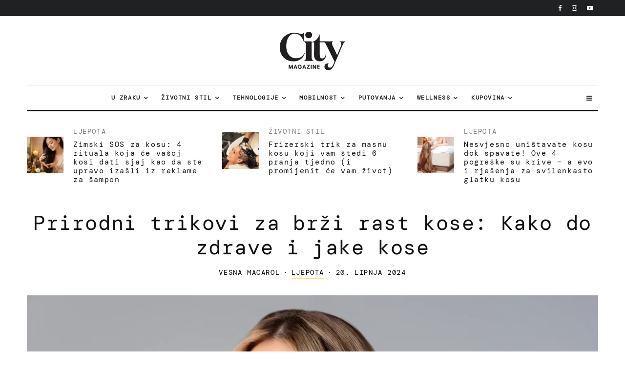

--- FILE ---
content_type: text/html
request_url: https://citymagazine.si/hr/prirodni-trikovi-za-brzi-rast-kose-kako-do-zdrave-i-jake-kose/
body_size: 50750
content:
<!DOCTYPE html>
<html lang="hr">
<head><meta charset="UTF-8"><script>if(navigator.userAgent.match(/MSIE|Internet Explorer/i)||navigator.userAgent.match(/Trident\/7\..*?rv:11/i)){var href=document.location.href;if(!href.match(/[?&]nowprocket/)){if(href.indexOf("?")==-1){if(href.indexOf("#")==-1){document.location.href=href+"?nowprocket=1"}else{document.location.href=href.replace("#","?nowprocket=1#")}}else{if(href.indexOf("#")==-1){document.location.href=href+"&nowprocket=1"}else{document.location.href=href.replace("#","&nowprocket=1#")}}}}</script><script>class RocketLazyLoadScripts{constructor(){this.v="1.2.3",this.triggerEvents=["keydown","mousedown","mousemove","touchmove","touchstart","touchend","wheel"],this.userEventHandler=this._triggerListener.bind(this),this.touchStartHandler=this._onTouchStart.bind(this),this.touchMoveHandler=this._onTouchMove.bind(this),this.touchEndHandler=this._onTouchEnd.bind(this),this.clickHandler=this._onClick.bind(this),this.interceptedClicks=[],window.addEventListener("pageshow",t=>{this.persisted=t.persisted}),window.addEventListener("DOMContentLoaded",()=>{this._preconnect3rdParties()}),this.delayedScripts={normal:[],async:[],defer:[]},this.trash=[],this.allJQueries=[]}_addUserInteractionListener(t){if(document.hidden){t._triggerListener();return}this.triggerEvents.forEach(e=>window.addEventListener(e,t.userEventHandler,{passive:!0})),window.addEventListener("touchstart",t.touchStartHandler,{passive:!0}),window.addEventListener("mousedown",t.touchStartHandler),document.addEventListener("visibilitychange",t.userEventHandler)}_removeUserInteractionListener(){this.triggerEvents.forEach(t=>window.removeEventListener(t,this.userEventHandler,{passive:!0})),document.removeEventListener("visibilitychange",this.userEventHandler)}_onTouchStart(t){"HTML"!==t.target.tagName&&(window.addEventListener("touchend",this.touchEndHandler),window.addEventListener("mouseup",this.touchEndHandler),window.addEventListener("touchmove",this.touchMoveHandler,{passive:!0}),window.addEventListener("mousemove",this.touchMoveHandler),t.target.addEventListener("click",this.clickHandler),this._renameDOMAttribute(t.target,"onclick","rocket-onclick"),this._pendingClickStarted())}_onTouchMove(t){window.removeEventListener("touchend",this.touchEndHandler),window.removeEventListener("mouseup",this.touchEndHandler),window.removeEventListener("touchmove",this.touchMoveHandler,{passive:!0}),window.removeEventListener("mousemove",this.touchMoveHandler),t.target.removeEventListener("click",this.clickHandler),this._renameDOMAttribute(t.target,"rocket-onclick","onclick"),this._pendingClickFinished()}_onTouchEnd(t){window.removeEventListener("touchend",this.touchEndHandler),window.removeEventListener("mouseup",this.touchEndHandler),window.removeEventListener("touchmove",this.touchMoveHandler,{passive:!0}),window.removeEventListener("mousemove",this.touchMoveHandler)}_onClick(t){t.target.removeEventListener("click",this.clickHandler),this._renameDOMAttribute(t.target,"rocket-onclick","onclick"),this.interceptedClicks.push(t),t.preventDefault(),t.stopPropagation(),t.stopImmediatePropagation(),this._pendingClickFinished()}_replayClicks(){window.removeEventListener("touchstart",this.touchStartHandler,{passive:!0}),window.removeEventListener("mousedown",this.touchStartHandler),this.interceptedClicks.forEach(t=>{t.target.dispatchEvent(new MouseEvent("click",{view:t.view,bubbles:!0,cancelable:!0}))})}_waitForPendingClicks(){return new Promise(t=>{this._isClickPending?this._pendingClickFinished=t:t()})}_pendingClickStarted(){this._isClickPending=!0}_pendingClickFinished(){this._isClickPending=!1}_renameDOMAttribute(t,e,r){t.hasAttribute&&t.hasAttribute(e)&&(event.target.setAttribute(r,event.target.getAttribute(e)),event.target.removeAttribute(e))}_triggerListener(){this._removeUserInteractionListener(this),"loading"===document.readyState?document.addEventListener("DOMContentLoaded",this._loadEverythingNow.bind(this)):this._loadEverythingNow()}_preconnect3rdParties(){let t=[];document.querySelectorAll("script[type=rocketlazyloadscript]").forEach(e=>{if(e.hasAttribute("src")){let r=new URL(e.src).origin;r!==location.origin&&t.push({src:r,crossOrigin:e.crossOrigin||"module"===e.getAttribute("data-rocket-type")})}}),t=[...new Map(t.map(t=>[JSON.stringify(t),t])).values()],this._batchInjectResourceHints(t,"preconnect")}async _loadEverythingNow(){this.lastBreath=Date.now(),this._delayEventListeners(this),this._delayJQueryReady(this),this._handleDocumentWrite(),this._registerAllDelayedScripts(),this._preloadAllScripts(),await this._loadScriptsFromList(this.delayedScripts.normal),await this._loadScriptsFromList(this.delayedScripts.defer),await this._loadScriptsFromList(this.delayedScripts.async);try{await this._triggerDOMContentLoaded(),await this._triggerWindowLoad()}catch(t){console.error(t)}window.dispatchEvent(new Event("rocket-allScriptsLoaded")),this._waitForPendingClicks().then(()=>{this._replayClicks()}),this._emptyTrash()}_registerAllDelayedScripts(){document.querySelectorAll("script[type=rocketlazyloadscript]").forEach(t=>{t.hasAttribute("data-rocket-src")?t.hasAttribute("async")&&!1!==t.async?this.delayedScripts.async.push(t):t.hasAttribute("defer")&&!1!==t.defer||"module"===t.getAttribute("data-rocket-type")?this.delayedScripts.defer.push(t):this.delayedScripts.normal.push(t):this.delayedScripts.normal.push(t)})}async _transformScript(t){return new Promise((await this._littleBreath(),navigator.userAgent.indexOf("Firefox/")>0||""===navigator.vendor)?e=>{let r=document.createElement("script");[...t.attributes].forEach(t=>{let e=t.nodeName;"type"!==e&&("data-rocket-type"===e&&(e="type"),"data-rocket-src"===e&&(e="src"),r.setAttribute(e,t.nodeValue))}),t.text&&(r.text=t.text),r.hasAttribute("src")?(r.addEventListener("load",e),r.addEventListener("error",e)):(r.text=t.text,e());try{t.parentNode.replaceChild(r,t)}catch(i){e()}}:async e=>{function r(){t.setAttribute("data-rocket-status","failed"),e()}try{let i=t.getAttribute("data-rocket-type"),n=t.getAttribute("data-rocket-src");t.text,i?(t.type=i,t.removeAttribute("data-rocket-type")):t.removeAttribute("type"),t.addEventListener("load",function r(){t.setAttribute("data-rocket-status","executed"),e()}),t.addEventListener("error",r),n?(t.removeAttribute("data-rocket-src"),t.src=n):t.src="data:text/javascript;base64,"+window.btoa(unescape(encodeURIComponent(t.text)))}catch(s){r()}})}async _loadScriptsFromList(t){let e=t.shift();return e&&e.isConnected?(await this._transformScript(e),this._loadScriptsFromList(t)):Promise.resolve()}_preloadAllScripts(){this._batchInjectResourceHints([...this.delayedScripts.normal,...this.delayedScripts.defer,...this.delayedScripts.async],"preload")}_batchInjectResourceHints(t,e){var r=document.createDocumentFragment();t.forEach(t=>{let i=t.getAttribute&&t.getAttribute("data-rocket-src")||t.src;if(i){let n=document.createElement("link");n.href=i,n.rel=e,"preconnect"!==e&&(n.as="script"),t.getAttribute&&"module"===t.getAttribute("data-rocket-type")&&(n.crossOrigin=!0),t.crossOrigin&&(n.crossOrigin=t.crossOrigin),t.integrity&&(n.integrity=t.integrity),r.appendChild(n),this.trash.push(n)}}),document.head.appendChild(r)}_delayEventListeners(t){let e={};function r(t,r){!function t(r){!e[r]&&(e[r]={originalFunctions:{add:r.addEventListener,remove:r.removeEventListener},eventsToRewrite:[]},r.addEventListener=function(){arguments[0]=i(arguments[0]),e[r].originalFunctions.add.apply(r,arguments)},r.removeEventListener=function(){arguments[0]=i(arguments[0]),e[r].originalFunctions.remove.apply(r,arguments)});function i(t){return e[r].eventsToRewrite.indexOf(t)>=0?"rocket-"+t:t}}(t),e[t].eventsToRewrite.push(r)}function i(t,e){let r=t[e];Object.defineProperty(t,e,{get:()=>r||function(){},set(i){t["rocket"+e]=r=i}})}r(document,"DOMContentLoaded"),r(window,"DOMContentLoaded"),r(window,"load"),r(window,"pageshow"),r(document,"readystatechange"),i(document,"onreadystatechange"),i(window,"onload"),i(window,"onpageshow")}_delayJQueryReady(t){let e;function r(r){if(r&&r.fn&&!t.allJQueries.includes(r)){r.fn.ready=r.fn.init.prototype.ready=function(e){return t.domReadyFired?e.bind(document)(r):document.addEventListener("rocket-DOMContentLoaded",()=>e.bind(document)(r)),r([])};let i=r.fn.on;r.fn.on=r.fn.init.prototype.on=function(){if(this[0]===window){function t(t){return t.split(" ").map(t=>"load"===t||0===t.indexOf("load.")?"rocket-jquery-load":t).join(" ")}"string"==typeof arguments[0]||arguments[0]instanceof String?arguments[0]=t(arguments[0]):"object"==typeof arguments[0]&&Object.keys(arguments[0]).forEach(e=>{let r=arguments[0][e];delete arguments[0][e],arguments[0][t(e)]=r})}return i.apply(this,arguments),this},t.allJQueries.push(r)}e=r}r(window.jQuery),Object.defineProperty(window,"jQuery",{get:()=>e,set(t){r(t)}})}async _triggerDOMContentLoaded(){this.domReadyFired=!0,await this._littleBreath(),document.dispatchEvent(new Event("rocket-DOMContentLoaded")),await this._littleBreath(),window.dispatchEvent(new Event("rocket-DOMContentLoaded")),await this._littleBreath(),document.dispatchEvent(new Event("rocket-readystatechange")),await this._littleBreath(),document.rocketonreadystatechange&&document.rocketonreadystatechange()}async _triggerWindowLoad(){await this._littleBreath(),window.dispatchEvent(new Event("rocket-load")),await this._littleBreath(),window.rocketonload&&window.rocketonload(),await this._littleBreath(),this.allJQueries.forEach(t=>t(window).trigger("rocket-jquery-load")),await this._littleBreath();let t=new Event("rocket-pageshow");t.persisted=this.persisted,window.dispatchEvent(t),await this._littleBreath(),window.rocketonpageshow&&window.rocketonpageshow({persisted:this.persisted})}_handleDocumentWrite(){let t=new Map;document.write=document.writeln=function(e){let r=document.currentScript;r||console.error("WPRocket unable to document.write this: "+e);let i=document.createRange(),n=r.parentElement,s=t.get(r);void 0===s&&(s=r.nextSibling,t.set(r,s));let a=document.createDocumentFragment();i.setStart(a,0),a.appendChild(i.createContextualFragment(e)),n.insertBefore(a,s)}}async _littleBreath(){Date.now()-this.lastBreath>45&&(await this._requestAnimFrame(),this.lastBreath=Date.now())}async _requestAnimFrame(){return document.hidden?new Promise(t=>setTimeout(t)):new Promise(t=>requestAnimationFrame(t))}_emptyTrash(){this.trash.forEach(t=>t.remove())}static run(){let t=new RocketLazyLoadScripts;t._addUserInteractionListener(t)}}RocketLazyLoadScripts.run();</script>
	
			<meta name="viewport" content="width=device-width, initial-scale=1">
		<link rel="profile" href="http://gmpg.org/xfn/11">
		<meta name="theme-color" content="#FFDD8B">
	<meta name="facebook-domain-verification" content="3jaqthcny6h331kog7iycov4gjlt5b" />
	<meta property="fb:pages" content="50732970827" />
	<meta property="fb:page_id" content="50732970827" />
	<meta property="fb:app_id" content="594203208472646" />

       
  <link href="https://citymagazine.b-cdn.net" rel="preconnect" crossorigin>
	<link rel="preconnect" href="https://pagead2.googlesyndication.com" crossorigin>
	<link rel="preconnect" href="https://www.googletagmanager.com" crossorigin>
	<link rel="preconnect" href="https://fundingchoicesmessages.google.com" crossorigin>
	<link rel="preconnect" href="https://cdn.ipromcloud.com " crossorigin>
	<link rel="preconnect" href="https://core.iprom.net " crossorigin>
	<link rel="preconnect" href="https://fonts.gstatic.com" crossorigin>
	<link rel="preconnect" href="https://tpc.googlesyndication.com" crossorigin>
	<link rel="preconnect" href="https://googleads.g.doubleclick.net" crossorigin>

  <link rel="preload" type="font/woff2" as="font" href="https://citymagazine.b-cdn.net/wp-content/fonts/dm-mono/aFTU7PB1QTsUX8KYthSQBLyM.woff2" crossorigin="anonymous">
  <link rel="preload" type="font/woff2" as="font" href="https://citymagazine.b-cdn.net/wp-content/fonts/dm-mono/aFTU7PB1QTsUX8KYthqQBA.woff2" crossorigin="anonymous">
  <link rel="preload" type="font/woff2" as="font" href="https://citymagazine.b-cdn.net/wp-content/fonts/dm-mono/aFTW7PB1QTsUX8KYth-gCKSIUKw.woff2" crossorigin="anonymous">
  <link rel="preload" type="font/woff2" as="font" href="https://citymagazine.b-cdn.net/wp-content/fonts/dm-mono/aFTW7PB1QTsUX8KYth-gBqSI.woff2" crossorigin="anonymous">
  
  <style>
			body {
				.fc-dialog, .fc-consent-root {
					* {font-family: system-ui, -apple-system, Segoe UI, Roboto, Arial, sans-serif !important;}
					contain: layout style paint;
					will-change: transform, opacity;
					box-shadow: none !important;
					backdrop-filter: none !important;
				}
				.fc-faq-label,
				.fc-manage-options-third-button-label {
					transition: none !important;
				}
			}
  </style>
  <style>
			/* latin-ext */
			@font-face {
				font-family: 'DM Mono';
				font-style: italic;
				font-weight: 400;
				font-display: swap;
				src: url(https://citymagazine.b-cdn.net/wp-content/fonts/dm-mono/aFTW7PB1QTsUX8KYth-gCKSIUKw.woff2) format('woff2');
				unicode-range: U+0100-02BA, U+02BD-02C5, U+02C7-02CC, U+02CE-02D7, U+02DD-02FF, U+0304, U+0308, U+0329, U+1D00-1DBF, U+1E00-1E9F, U+1EF2-1EFF, U+2020, U+20A0-20AB, U+20AD-20C0, U+2113, U+2C60-2C7F, U+A720-A7FF;
			}
			/* latin */
			@font-face {
				font-family: 'DM Mono';
				font-style: italic;
				font-weight: 400;
				font-display: swap;
				src: url(https://citymagazine.b-cdn.net/wp-content/fonts/dm-mono/aFTW7PB1QTsUX8KYth-gBqSI.woff2) format('woff2');
				unicode-range: U+0000-00FF, U+0131, U+0152-0153, U+02BB-02BC, U+02C6, U+02DA, U+02DC, U+0304, U+0308, U+0329, U+2000-206F, U+20AC, U+2122, U+2191, U+2193, U+2212, U+2215, U+FEFF, U+FFFD;
			}
			/* latin-ext */
			@font-face {
				font-family: 'DM Mono';
				font-style: normal;
				font-weight: 400;
				font-display: swap;
				src: url(https://citymagazine.b-cdn.net/wp-content/fonts/dm-mono/aFTU7PB1QTsUX8KYthSQBLyM.woff2) format('woff2');
				unicode-range: U+0100-02BA, U+02BD-02C5, U+02C7-02CC, U+02CE-02D7, U+02DD-02FF, U+0304, U+0308, U+0329, U+1D00-1DBF, U+1E00-1E9F, U+1EF2-1EFF, U+2020, U+20A0-20AB, U+20AD-20C0, U+2113, U+2C60-2C7F, U+A720-A7FF;
			}
			/* latin */
			@font-face {
				font-family: 'DM Mono';
				font-style: normal;
				font-weight: 400;
				font-display: swap;
				src: url(https://citymagazine.b-cdn.net/wp-content/fonts/dm-mono/aFTU7PB1QTsUX8KYthqQBA.woff2) format('woff2');
				unicode-range: U+0000-00FF, U+0131, U+0152-0153, U+02BB-02BC, U+02C6, U+02DA, U+02DC, U+0304, U+0308, U+0329, U+2000-206F, U+20AC, U+2122, U+2191, U+2193, U+2212, U+2215, U+FEFF, U+FFFD;
			}
  </style>
  
	<script async
 src="https://pagead2.googlesyndication.com/pagead/js/adsbygoogle.js"
      data-ad-client="ca-pub-6223175332694930"
      data-overlays="bottom"
  ></script>

<!--
  <script type="module" src="https://log.citymagazine.si/log.js"></script>
-->
<!--
<script data-minify="0" nowprocket async id="cookieyes" type="text/javascript" src="https://cdn-cookieyes.com/client_data/b5922714169ad86f89236da4/script.js"></script> 
-->
		<meta name='robots' content='index, follow, max-image-preview:large, max-snippet:-1, max-video-preview:-1' />

	<!-- This site is optimized with the Yoast SEO Premium plugin v22.0 (Yoast SEO v22.0) - https://yoast.com/wordpress/plugins/seo/ -->
	<title>Prirodni trikovi za brži rast kose: Kako do zdrave i jake kose | City Magazin</title>
	<meta name="description" content="Svatko želi zdravu, snažnu i sjajnu kosu koja ne samo da dobro izgleda, već je i znak dobrog zdravlja i blagostanja. Brz rast i snaga kose često se povezuju s genetikom, no postoji nekoliko načina na koje možete ubrzati rast kose i poboljšati njezinu kvalitetu. Od dodataka prehrani do promjena u dnevnim rutinama. U ovom članku otkrivamo razne metode i trikove koji vam mogu pomoći da postignete brži rast kose." />
	<link rel="canonical" href="https://citymagazine.si/hr/prirodni-trikovi-za-brzi-rast-kose-kako-do-zdrave-i-jake-kose/" />
	<meta property="og:locale" content="hr_HR" />
	<meta property="og:type" content="article" />
	<meta property="og:title" content="Prirodni trikovi za brži rast kose: Kako do zdrave i jake kose" />
	<meta property="og:description" content="Svatko želi zdravu, snažnu i sjajnu kosu koja ne samo da dobro izgleda, već je i znak dobrog zdravlja i blagostanja. Brz rast i snaga kose često se povezuju s genetikom, no postoji nekoliko načina na koje možete ubrzati rast kose i poboljšati njezinu kvalitetu. Od dodataka prehrani do promjena u dnevnim rutinama. U ovom članku otkrivamo razne metode i trikove koji vam mogu pomoći da postignete brži rast kose." />
	<meta property="og:url" content="https://citymagazine.si/hr/prirodni-trikovi-za-brzi-rast-kose-kako-do-zdrave-i-jake-kose/" />
	<meta property="og:site_name" content="City Magazin" />
	<meta property="article:publisher" content="https://www.facebook.com/CityMagazineSlovenia" />
	<meta property="article:published_time" content="2024-06-20T08:47:02+00:00" />
	<meta property="og:image" content="https://citymagazine.b-cdn.net/wp-content/uploads/2024/06/tymo-beauty-pfYYEJMQnek-unsplash-jpg.webp" />
	<meta property="og:image:width" content="1920" />
	<meta property="og:image:height" content="1421" />
	<meta property="og:image:type" content="image/jpeg" />
	<meta name="author" content="Vesna Macarol" />
	<meta name="twitter:card" content="summary_large_image" />
	<meta name="twitter:creator" content="@citymagazineslo" />
	<meta name="twitter:site" content="@citymagazineslo" />
	<meta name="twitter:label1" content="Napisao/la" />
	<meta name="twitter:data1" content="Vesna Macarol" />
	<meta name="twitter:label2" content="Procijenjeno vrijeme čitanja" />
	<meta name="twitter:data2" content="4 minute" />
	<script type="application/ld+json" class="yoast-schema-graph">{
    "@context": "https:\/\/schema.org",
    "@graph": [
        {
            "@type": "Article",
            "@id": "https:\/\/citymagazine.si\/?p=601025#article",
            "isPartOf": {
                "@id": "https:\/\/citymagazine.si\/?p=601025"
            },
            "author": {
                "name": "Vesna Macarol",
                "@id": "https:\/\/citymagazine.si\/#\/schema\/person\/c54b71ec033e3ca31af23e676510865a"
            },
            "headline": "Naravni triki za hitrej\u0161o rast las: Kako do zdravih in mo\u010dnih las",
            "datePublished": "2024-06-20T08:47:02+00:00",
            "dateModified": "2024-06-20T08:47:02+00:00",
            "mainEntityOfPage": {
                "@id": "https:\/\/citymagazine.si\/?p=601025"
            },
            "wordCount": 511,
            "publisher": {
                "@id": "https:\/\/citymagazine.si\/#organization"
            },
            "image": {
                "@id": "https:\/\/citymagazine.si\/?p=601025#primaryimage"
            },
            "thumbnailUrl": "https:\/\/citymagazine.b-cdn.net\/wp-content\/uploads\/2024\/06\/tymo-beauty-pfYYEJMQnek-unsplash-jpg.webp",
            "keywords": [
                "dlaka",
                "nega las"
            ],
            "articleSection": [
                "Ljepota"
            ],
            "inLanguage": "hr",
            "copyrightYear": "2024",
            "copyrightHolder": {
                "@id": "https:\/\/citymagazine.si\/#organization"
            }
        },
        {
            "@type": "WebPage",
            "@id": "https:\/\/citymagazine.si\/?p=601025",
            "url": "https:\/\/citymagazine.si\/?p=601025",
            "name": "Prirodni trikovi za br\u017ei rast kose: Kako do zdrave i jake kose | City Magazin",
            "isPartOf": {
                "@id": "https:\/\/citymagazine.si\/#website"
            },
            "primaryImageOfPage": {
                "@id": "https:\/\/citymagazine.si\/?p=601025#primaryimage"
            },
            "image": {
                "@id": "https:\/\/citymagazine.si\/?p=601025#primaryimage"
            },
            "thumbnailUrl": "https:\/\/citymagazine.b-cdn.net\/wp-content\/uploads\/2024\/06\/tymo-beauty-pfYYEJMQnek-unsplash-jpg.webp",
            "datePublished": "2024-06-20T08:47:02+00:00",
            "dateModified": "2024-06-20T08:47:02+00:00",
            "description": "Svatko \u017eeli zdravu, sna\u017enu i sjajnu kosu koja ne samo da dobro izgleda, ve\u0107 je i znak dobrog zdravlja i blagostanja. Brz rast i snaga kose \u010desto se povezuju s genetikom, no postoji nekoliko na\u010dina na koje mo\u017eete ubrzati rast kose i pobolj\u0161ati njezinu kvalitetu. Od dodataka prehrani do promjena u dnevnim rutinama. U ovom \u010dlanku otkrivamo razne metode i trikove koji vam mogu pomo\u0107i da postignete br\u017ei rast kose.",
            "breadcrumb": {
                "@id": "https:\/\/citymagazine.si\/?p=601025#breadcrumb"
            },
            "inLanguage": "hr",
            "potentialAction": [
                {
                    "@type": "ReadAction",
                    "target": [
                        "https:\/\/citymagazine.si\/?p=601025"
                    ]
                }
            ]
        },
        {
            "@type": "ImageObject",
            "inLanguage": "hr",
            "@id": "https:\/\/citymagazine.si\/?p=601025#primaryimage",
            "url": "https:\/\/citymagazine.b-cdn.net\/wp-content\/uploads\/2024\/06\/tymo-beauty-pfYYEJMQnek-unsplash-jpg.webp",
            "contentUrl": "https:\/\/citymagazine.b-cdn.net\/wp-content\/uploads\/2024\/06\/tymo-beauty-pfYYEJMQnek-unsplash-jpg.webp",
            "width": 1920,
            "height": 1421,
            "caption": "Foto: Tymo\/Unsplash"
        },
        {
            "@type": "BreadcrumbList",
            "@id": "https:\/\/citymagazine.si\/?p=601025#breadcrumb",
            "itemListElement": [
                {
                    "@type": "ListItem",
                    "position": 1,
                    "name": "Dom",
                    "item": "https:\/\/citymagazine.si\/"
                },
                {
                    "@type": "ListItem",
                    "position": 2,
                    "name": "Prirodni trikovi za br\u017ei rast kose: Kako do zdrave i jake kose"
                }
            ]
        },
        {
            "@type": "WebSite",
            "@id": "https:\/\/citymagazine.si\/#website",
            "url": "https:\/\/citymagazine.si\/",
            "name": "City Magazin\u00ae",
            "description": "Putovanje. Stil. Oprema.",
            "publisher": {
                "@id": "https:\/\/citymagazine.si\/#organization"
            },
            "alternateName": "CityMagazine\u00ae",
            "potentialAction": [
                {
                    "@type": "SearchAction",
                    "target": {
                        "@type": "EntryPoint",
                        "urlTemplate": "https:\/\/citymagazine.si\/?s={search_term_string}"
                    },
                    "query-input": "required name=search_term_string"
                }
            ],
            "inLanguage": "hr"
        },
        {
            "@type": "Organization",
            "@id": "https:\/\/citymagazine.si\/#organization",
            "name": "City Magazin\u00ae",
            "alternateName": "City Magazine Worldwide",
            "url": "https:\/\/citymagazine.si\/",
            "logo": {
                "@type": "ImageObject",
                "inLanguage": "hr",
                "@id": "https:\/\/citymagazine.si\/#\/schema\/logo\/image\/",
                "url": "https:\/\/citymagazine.si\/wp-content\/uploads\/2025\/09\/citymagazine-logo-jpg.webp",
                "contentUrl": "https:\/\/citymagazine.si\/wp-content\/uploads\/2025\/09\/citymagazine-logo-jpg.webp",
                "width": 928,
                "height": 928,
                "caption": "City Magazine\u00ae"
            },
            "image": {
                "@id": "https:\/\/citymagazine.si\/#\/schema\/logo\/image\/"
            },
            "sameAs": [
                "https:\/\/www.facebook.com\/CityMagazineSlovenia",
                "https:\/\/twitter.com\/citymagazineslo",
                "https:\/\/www.instagram.com\/citymagazineslo\/",
                "https:\/\/www.youtube.com\/channel\/UCIQ3_aFRVEQwvnMRYWDs3RQ"
            ],
            "description": "CityMagazine.si je vode\u0107i lifestyle portal s vijestima o tehnologiji, putovanjima, modi, trendovima, mobilnosti i inspirativnim pri\u010dama.",
            "email": "info@citymagazine.si",
            "telephone": "+38631640092",
            "legalName": "Reformabit d.o.o.",
            "foundingDate": "2009-08-06",
            "vatID": "SI88088804",
            "taxID": "SI88088804",
            "duns": "6380158",
            "numberOfEmployees": {
                "@type": "QuantitativeValue",
                "minValue": "11",
                "maxValue": "50"
            },
            "publishingPrinciples": "https:\/\/citymagazine.si\/pogoji-uporabe\/",
            "ownershipFundingInfo": "https:\/\/citymagazine.si\/kontakt\/",
            "correctionsPolicy": "https:\/\/citymagazine.si\/zasebnost-piskotki\/",
            "ethicsPolicy": "https:\/\/citymagazine.si\/zasebnost-piskotki\/",
            "diversityPolicy": "https:\/\/citymagazine.si\/urednistvo\/",
            "diversityStaffingReport": "https:\/\/citymagazine.si\/urednistvo\/"
        },
        {
            "@type": "Person",
            "@id": "https:\/\/citymagazine.si\/#\/schema\/person\/c54b71ec033e3ca31af23e676510865a",
            "name": "Vesna Macarol",
            "image": {
                "@type": "ImageObject",
                "inLanguage": "hr",
                "@id": "https:\/\/citymagazine.si\/#\/schema\/person\/image\/",
                "url": "https:\/\/citymagazine.si\/wp-content\/uploads\/2021\/10\/IMG_20211019_092516-e1634655837682-96x96.jpg",
                "contentUrl": "https:\/\/citymagazine.si\/wp-content\/uploads\/2021\/10\/IMG_20211019_092516-e1634655837682-96x96.jpg",
                "caption": "Vesna Macarol"
            },
            "url": "https:\/\/citymagazine.si\/hr\/author\/vesnamacarol\/"
        }
    ]
}</script>
	<!-- / Yoast SEO Premium plugin. -->


<link rel='dns-prefetch' href='//www.googletagmanager.com' />
<link rel='dns-prefetch' href='//stats.wp.com' />
<link rel='dns-prefetch' href='//a.ipromcloud.com' />
<link rel='dns-prefetch' href='//cdn.ipromcloud.com' />
<link rel='dns-prefetch' href='//youtube.com' />
<link rel='dns-prefetch' href='//tpc.googlesyndication.com' />
<link rel='dns-prefetch' href='//pagead2.googlesyndication.com' />
<link rel='dns-prefetch' href='//www.googletagservices.com' />
<link rel='dns-prefetch' href='//citymagazine.b-cdn.net' />
<link rel='dns-prefetch' href='//v0.wordpress.com' />

<link href='https://citymagazine.b-cdn.net' rel='preconnect' />
<link rel="alternate" type="application/rss+xml" title="City Magazine &raquo; Kanal" href="https://citymagazine.si/hr/feed/" />
<style id='wp-emoji-styles-inline-css' type='text/css'>

	img.wp-smiley, img.emoji {
		display: inline !important;
		border: none !important;
		box-shadow: none !important;
		height: 1em !important;
		width: 1em !important;
		margin: 0 0.07em !important;
		vertical-align: -0.1em !important;
		background: none !important;
		padding: 0 !important;
	}
</style>
<style id='safe-svg-svg-icon-style-inline-css' type='text/css'>
.safe-svg-cover{text-align:center}.safe-svg-cover .safe-svg-inside{display:inline-block;max-width:100%}.safe-svg-cover svg{height:100%;max-height:100%;max-width:100%;width:100%}

</style>
<link rel='stylesheet' id='mediaelement-css' href='https://citymagazine.b-cdn.net/wp-includes/js/mediaelement/mediaelementplayer-legacy.min.css?ver=4.2.17' type='text/css' media='all' />
<link rel='stylesheet' id='wp-mediaelement-css' href='https://citymagazine.b-cdn.net/wp-includes/js/mediaelement/wp-mediaelement.min.css?ver=6.4.7' type='text/css' media='all' />
<link rel='stylesheet' id='lets-info-up-block-css' href='https://citymagazine.b-cdn.net/wp-content/plugins/lets-info-up/frontend/css/style.min.css?ver=1.4.9' type='text/css' media='all' />
<link rel='stylesheet' id='gn-frontend-gnfollow-style-css' href='https://citymagazine.b-cdn.net/wp-content/plugins/gn-publisher/assets/css/gn-frontend-gnfollow.min.css?ver=1.5.22' type='text/css' media='all' />
<link rel='stylesheet' id='lets-review-api-css' href='https://citymagazine.b-cdn.net/wp-content/plugins/lets-review/assets/css/style-api.min.css?ver=3.4.3' type='text/css' media='all' />
<link data-minify="1" rel='stylesheet' id='trp-language-switcher-style-css' href='https://citymagazine.b-cdn.net/wp-content/cache/min/1/wp-content/plugins/translatepress-multilingual/assets/css/trp-language-switcher.css?ver=1767736284' type='text/css' media='all' />
<link data-minify="1" rel='stylesheet' id='zeen-style-css' href='https://citymagazine.b-cdn.net/wp-content/cache/min/1/wp-content/themes/zeen/assets/css/style.min.css?ver=1767736284' type='text/css' media='all' />
<style id='zeen-style-inline-css' type='text/css'>
.content-bg, .block-skin-5:not(.skin-inner), .block-skin-5.skin-inner > .tipi-row-inner-style, .article-layout-skin-1.title-cut-bl .hero-wrap .meta:before, .article-layout-skin-1.title-cut-bc .hero-wrap .meta:before, .article-layout-skin-1.title-cut-bl .hero-wrap .share-it:before, .article-layout-skin-1.title-cut-bc .hero-wrap .share-it:before, .standard-archive .page-header, .skin-dark .flickity-viewport, .zeen__var__options label { background: #ffffff;}a.zeen-pin-it{position: absolute}.background.mask {background-color: transparent}.side-author__wrap .mask a {display:inline-block;height:70px}.timed-pup,.modal-wrap {position:fixed;visibility:hidden}.to-top__fixed .to-top a{background-color:#000000; color: #fff}.site-inner { background-color: #fff; }.splitter svg g { fill: #fff; }.inline-post .block article .title { font-size: 20px;}input[type=submit], button, .tipi-button,.button,.wpcf7-submit,.button__back__home{ border-radius: 3px; }.fontfam-1 { font-family: 'DM Mono',monospace!important;}input[type=submit], button, .tipi-button,.button,.wpcf7-submit,.button__back__home,input,input[type="number"],.body-f1, .quotes-f1 blockquote, .quotes-f1 q, .by-f1 .byline, .sub-f1 .subtitle, .wh-f1 .widget-title, .headings-f1 h1, .headings-f1 h2, .headings-f1 h3, .headings-f1 h4, .headings-f1 h5, .headings-f1 h6, .font-1, div.jvectormap-tip {font-family:'DM Mono',monospace;font-weight: 400;font-style: normal;}.fontfam-2 { font-family:'DM Mono',monospace!important; }.body-f2, .quotes-f2 blockquote, .quotes-f2 q, .by-f2 .byline, .sub-f2 .subtitle, .wh-f2 .widget-title, .headings-f2 h1, .headings-f2 h2, .headings-f2 h3, .headings-f2 h4, .headings-f2 h5, .headings-f2 h6, .font-2 {font-family:'DM Mono',monospace;font-weight: 400;font-style: normal;}.fontfam-3 { font-family:'DM Mono',monospace!important;}.body-f3, .quotes-f3 blockquote, .quotes-f3 q, .by-f3 .byline, .sub-f3 .subtitle, .wh-f3 .widget-title, .headings-f3 h1, .headings-f3 h2, .headings-f3 h3, .headings-f3 h4, .headings-f3 h5, .headings-f3 h6, .font-3 {font-family:'DM Mono',monospace;font-style: normal;font-weight: 400;}.tipi-row, .tipi-builder-on .contents-wrap > p { max-width: 1230px ; }.slider-columns--3 article { width: 360px }.slider-columns--2 article { width: 555px }.slider-columns--4 article { width: 262.5px }.single .site-content .tipi-row { max-width: 1230px ; }.single-product .site-content .tipi-row { max-width: 1230px ; }.date--secondary { color: #ffffff; }.date--main { color: #f8d92f; }.global-accent-border { border-color: #ffdd8b; }.trending-accent-border { border-color: #f7d40e; }.trending-accent-bg { border-color: #f7d40e; }.wpcf7-submit, .tipi-button.block-loader { background: #18181e; }.wpcf7-submit:hover, .tipi-button.block-loader:hover { background: #ffdd8b; }.tipi-button.block-loader { color: #fff!important; }.wpcf7-submit { background: #18181e; }.wpcf7-submit:hover { background: #111; }.global-accent-bg, .icon-base-2:hover .icon-bg, #progress { background-color: #ffdd8b; }.global-accent-text, .mm-submenu-2 .mm-51 .menu-wrap > .sub-menu > li > a { color: #ffdd8b; }body { color:#404040;}.excerpt { color:#666666;}.mode--alt--b .excerpt, .block-skin-2 .excerpt, .block-skin-2 .preview-classic .custom-button__fill-2 { color:#888!important;}.read-more-wrap { color:#060606;}.logo-fallback a { color:#000!important;}.site-mob-header .logo-fallback a { color:#000!important;}blockquote:not(.comment-excerpt) { color:#111;}.mode--alt--b blockquote:not(.comment-excerpt), .mode--alt--b .block-skin-0.block-wrap-quote .block-wrap-quote blockquote:not(.comment-excerpt), .mode--alt--b .block-skin-0.block-wrap-quote .block-wrap-quote blockquote:not(.comment-excerpt) span { color:#fff!important;}.byline, .byline a { color:#000000;}.mode--alt--b .block-wrap-classic .byline, .mode--alt--b .block-wrap-classic .byline a, .mode--alt--b .block-wrap-thumbnail .byline, .mode--alt--b .block-wrap-thumbnail .byline a, .block-skin-2 .byline a, .block-skin-2 .byline { color:#888;}.preview-classic .meta .title, .preview-thumbnail .meta .title,.preview-56 .meta .title{ color:#111;}h1, h2, h3, h4, h5, h6, .block-title { color:#111;}.sidebar-widget  .widget-title { color:#111!important;}.link-color-wrap p > a, .link-color-wrap p > em a, .link-color-wrap p > strong a {
			text-decoration: underline; text-decoration-color: #f2ce2f; text-decoration-thickness: 2px; text-decoration-style:solid}.link-color-wrap a, .woocommerce-Tabs-panel--description a { color: #333; }.mode--alt--b .link-color-wrap a, .mode--alt--b .woocommerce-Tabs-panel--description a { color: #888; }.copyright, .site-footer .bg-area-inner .copyright a { color: #757575; }.link-color-wrap a:hover { color: #000; }.mode--alt--b .link-color-wrap a:hover { color: #555; }body{line-height:1.44}body{letter-spacing:0.12em}input[type=submit], button, .tipi-button,.button,.wpcf7-submit,.button__back__home{letter-spacing:0.09em}.sub-menu a:not(.tipi-button){letter-spacing:0.1em}.widget-title{letter-spacing:0.04em}html, body{font-size:16px}.byline{font-size:14px}input[type=submit], button, .tipi-button,.button,.wpcf7-submit,.button__back__home{font-size:12px}.excerpt{font-size:15px}.logo-fallback, .secondary-wrap .logo-fallback a{font-size:30px}.logo span{font-size:12px}.breadcrumbs{font-size:10px}.hero-meta.tipi-s-typo .title{font-size:26px}.hero-meta.tipi-s-typo .subtitle{font-size:18px}.hero-meta.tipi-m-typo .title{font-size:28px}.hero-meta.tipi-m-typo .subtitle{font-size:16px}.hero-meta.tipi-xl-typo .title{font-size:22px}.hero-meta.tipi-xl-typo .subtitle{font-size:22px}.block-html-content h1, .single-content .entry-content h1{font-size:30px}.block-html-content h2, .single-content .entry-content h2{font-size:28px}.block-html-content h3, .single-content .entry-content h3{font-size:26px}.block-html-content h4, .single-content .entry-content h4{font-size:24px}.block-html-content h5, .single-content .entry-content h5{font-size:20px}.footer-block-links{font-size:11px}blockquote, q{font-size:30px}.site-footer .copyright{font-size:13px}.footer-navigation{font-size:12px}.site-footer .menu-icons{font-size:32px}.main-navigation, .main-navigation .menu-icon--text{font-size:12px}.sub-menu a:not(.tipi-button){font-size:12px}.main-navigation .menu-icon, .main-navigation .trending-icon-solo{font-size:12px}.secondary-wrap-v .standard-drop>a,.secondary-wrap, .secondary-wrap a, .secondary-wrap .menu-icon--text{font-size:11px}.secondary-wrap .menu-icon, .secondary-wrap .menu-icon a, .secondary-wrap .trending-icon-solo{font-size:13px}.block-title, .page-title{font-size:24px}.block-subtitle{font-size:18px}.block-col-self .preview-2 .title{font-size:22px}.block-wrap-classic .tipi-m-typo .title-wrap .title{font-size:22px}.tipi-s-typo .title, .ppl-s-3 .tipi-s-typo .title, .zeen-col--wide .ppl-s-3 .tipi-s-typo .title, .preview-1 .title, .preview-21:not(.tipi-xs-typo) .title{font-size:24px}.tipi-xs-typo .title, .tipi-basket-wrap .basket-item .title{font-size:15px}.meta .read-more-wrap{font-size:11px}.widget-title{font-size:10px}.split-1:not(.preview-thumbnail) .mask{-webkit-flex: 0 0 calc( 34% - 15px);
					-ms-flex: 0 0 calc( 34% - 15px);
					flex: 0 0 calc( 34% - 15px);
					width: calc( 34% - 15px);}.preview-thumbnail .mask{-webkit-flex: 0 0 65px;
					-ms-flex: 0 0 65px;
					flex: 0 0 65px;
					width: 65px;}.footer-lower-area{padding-top:40px}.footer-lower-area{padding-bottom:40px}.footer-upper-area{padding-bottom:40px}.footer-upper-area{padding-top:40px}.footer-widget-wrap{padding-bottom:40px}.footer-widget-wrap{padding-top:40px}.tipi-button-cta-header{font-size:12px}.block-wrap-grid .tipi-xl-typo .title{font-size:45px}.block-wrap-grid .tipi-l-typo .title{font-size:36px}.block-wrap-grid .tipi-m-typo .title-wrap .title, .block-94 .block-piece-2 .tipi-xs-12 .title-wrap .title, .zeen-col--wide .block-wrap-grid:not(.block-wrap-81):not(.block-wrap-82) .tipi-m-typo .title-wrap .title, .zeen-col--wide .block-wrap-grid .tipi-l-typo .title, .zeen-col--wide .block-wrap-grid .tipi-xl-typo .title{font-size:24px}.block-wrap-grid .tipi-s-typo .title-wrap .title, .block-92 .block-piece-2 article .title-wrap .title, .block-94 .block-piece-2 .tipi-xs-6 .title-wrap .title{font-size:18px!important}.block-wrap-grid .tipi-s-typo .title-wrap .subtitle, .block-92 .block-piece-2 article .title-wrap .subtitle, .block-94 .block-piece-2 .tipi-xs-6 .title-wrap .subtitle{font-size:18px}.block-wrap-grid .tipi-m-typo .title-wrap .subtitle, .block-wrap-grid .tipi-l-typo .title-wrap .subtitle, .block-wrap-grid .tipi-xl-typo .title-wrap .subtitle, .block-94 .block-piece-2 .tipi-xs-12 .title-wrap .subtitle, .zeen-col--wide .block-wrap-grid:not(.block-wrap-81):not(.block-wrap-82) .tipi-m-typo .title-wrap .subtitle{font-size:20px}.preview-grid .read-more-wrap{font-size:11px}.tipi-button.block-loader, .wpcf7-submit, .mc4wp-form-fields button { font-weight: 700;}.main-navigation .horizontal-menu, .main-navigation .menu-item, .main-navigation .menu-icon .menu-icon--text,  .main-navigation .tipi-i-search span { font-weight: 700;}.secondary-wrap .menu-secondary li, .secondary-wrap .menu-item, .secondary-wrap .menu-icon .menu-icon--text {font-weight: 700;}.footer-lower-area, .footer-lower-area .menu-item, .footer-lower-area .menu-icon span {font-weight: 700;}.widget-title {font-weight: 700!important;}input[type=submit], button, .tipi-button,.button,.wpcf7-submit,.button__back__home{ text-transform: uppercase; }.entry-title{ text-transform: none; }.logo-fallback{ text-transform: none; }.block-wrap-slider .title-wrap .title{ text-transform: none; }.block-wrap-grid .title-wrap .title, .tile-design-4 .meta .title-wrap .title{ text-transform: none; }.block-wrap-classic .title-wrap .title{ text-transform: none; }.block-title{ text-transform: none; }.meta .excerpt .read-more{ text-transform: uppercase; }.preview-grid .read-more{ text-transform: uppercase; }.block-subtitle{ text-transform: none; }.byline{ text-transform: uppercase; }.widget-title{ text-transform: uppercase; }.main-navigation .menu-item, .main-navigation .menu-icon .menu-icon--text{ text-transform: uppercase; }.secondary-navigation, .secondary-wrap .menu-icon .menu-icon--text{ text-transform: uppercase; }.footer-lower-area .menu-item, .footer-lower-area .menu-icon span{ text-transform: uppercase; }.sub-menu a:not(.tipi-button){ text-transform: none; }.site-mob-header .menu-item, .site-mob-header .menu-icon span{ text-transform: uppercase; }.single-content .entry-content h1, .single-content .entry-content h2, .single-content .entry-content h3, .single-content .entry-content h4, .single-content .entry-content h5, .single-content .entry-content h6, .meta__full h1, .meta__full h2, .meta__full h3, .meta__full h4, .meta__full h5, .bbp__thread__title{ text-transform: none; }.mm-submenu-2 .mm-11 .menu-wrap > *, .mm-submenu-2 .mm-31 .menu-wrap > *, .mm-submenu-2 .mm-21 .menu-wrap > *, .mm-submenu-2 .mm-51 .menu-wrap > *  { border-top: 3px solid transparent; }.separation-border { margin-bottom: 30px; }.load-more-wrap-1 { padding-top: 30px; }.block-wrap-classic .inf-spacer + .block:not(.block-62) { margin-top: 30px; }.separation-border-style { border-bottom: 1px #e9e9e9 dotted;padding-bottom:30px;}#colophon .bg-area-inner { border-top: 1px  solid;}.block-title-wrap-style .block-title:after, .block-title-wrap-style .block-title:before { border-top: 1px #eee solid;}.separation-border-v { background: #eee;}.separation-border-v { height: calc( 100% -  30px - 1px); }@media only screen and (max-width: 480px) {.separation-border-style { padding-bottom: 15px; }.separation-border { margin-bottom: 15px;}}.grid-spacing { border-top-width: 2px; }.sidebar-wrap .sidebar { padding-right: 30px; padding-left: 30px; padding-top:0px; padding-bottom:0px; }.sidebar-left .sidebar-wrap .sidebar { padding-right: 30px; padding-left: 30px; }@media only screen and (min-width: 481px) {.block-wrap-grid .block-title-area, .block-wrap-98 .block-piece-2 article:last-child { margin-bottom: -2px; }.block-wrap-92 .tipi-row-inner-box { margin-top: -2px; }.block-wrap-grid .only-filters { top: 2px; }.grid-spacing { border-right-width: 2px; }.block-wrap-grid:not(.block-wrap-81) .block { width: calc( 100% + 2px ); }}@media only screen and (max-width: 859px) {.mobile__design--side .mask {
		width: calc( 34% - 15px);
	}}@media only screen and (min-width: 860px) {body{line-height:1.66}.widget-title{letter-spacing:0.15em}html, body{font-size:15px}.byline{font-size:12px}input[type=submit], button, .tipi-button,.button,.wpcf7-submit,.button__back__home{font-size:11px}.logo-fallback, .secondary-wrap .logo-fallback a{font-size:22px}.hero-meta.tipi-s-typo .title{font-size:30px}.hero-meta.tipi-m-typo .title{font-size:30px}.hero-meta.tipi-m-typo .subtitle{font-size:18px}.hero-meta.tipi-xl-typo .title{font-size:30px}.hero-meta.tipi-xl-typo .subtitle{font-size:18px}.block-html-content h1, .single-content .entry-content h1{font-size:34px}.block-html-content h2, .single-content .entry-content h2{font-size:30px}.block-html-content h3, .single-content .entry-content h3{font-size:24px}.block-html-content h5, .single-content .entry-content h5{font-size:18px}.footer-block-links{font-size:12px}blockquote, q{font-size:25px}.site-footer .copyright{font-size:12px}.site-footer .menu-icons{font-size:12px}.main-navigation, .main-navigation .menu-icon--text{font-size:10px}.tipi-s-typo .title, .ppl-s-3 .tipi-s-typo .title, .zeen-col--wide .ppl-s-3 .tipi-s-typo .title, .preview-1 .title, .preview-21:not(.tipi-xs-typo) .title{font-size:22px}.widget-title{font-size:12px}.block-wrap-grid .tipi-xl-typo .title{font-size:30px}.block-wrap-grid .tipi-l-typo .title{font-size:30px}.block-wrap-grid .tipi-m-typo .title-wrap .title, .block-94 .block-piece-2 .tipi-xs-12 .title-wrap .title, .zeen-col--wide .block-wrap-grid:not(.block-wrap-81):not(.block-wrap-82) .tipi-m-typo .title-wrap .title, .zeen-col--wide .block-wrap-grid .tipi-l-typo .title, .zeen-col--wide .block-wrap-grid .tipi-xl-typo .title{font-size:22px}.layout-side-info .details{width:130px;float:left}.sticky-header--active.site-header.size-set .logo img, .site-header.size-set.slidedown .logo img, .site-header.size-set.sticky-menu-2.stuck .logo img { height: 40px!important; }.sticky-header--active.site-header .bg-area, .site-header.sticky-menu-2.stuck .bg-area, .site-header.slidedown .bg-area, .main-navigation.stuck .menu-bg-area, .sticky-4-unfixed .header-skin-4.site-header .bg-area { background: rgba(255,255,255,0.9); }.title-contrast .hero-wrap { height: calc( 100vh - 160px ); }.block-col-self .block-71 .tipi-s-typo .title { font-size: 18px; }.zeen-col--narrow .block-wrap-classic .tipi-m-typo .title-wrap .title { font-size: 18px; }.mode--alt--b .footer-widget-area:not(.footer-widget-area-1) + .footer-lower-area { border-top:1px #333333 solid ; }.footer-widget-wrap { border-right:1px #333333 solid ; }.footer-widget-wrap .widget_search form, .footer-widget-wrap select { border-color:#333333; }.footer-widget-wrap .zeen-widget { border-bottom:1px #333333 solid ; }.footer-widget-wrap .zeen-widget .preview-thumbnail { border-bottom-color: #333333;}.secondary-wrap .menu-padding, .secondary-wrap .ul-padding > li > a {
			padding-top: 10px;
			padding-bottom: 10px;
		}}@media only screen and (min-width: 1240px) {.hero-l .single-content {padding-top: 45px}.align-fs .contents-wrap .video-wrap, .align-fs-center .aligncenter.size-full, .align-fs-center .wp-caption.aligncenter .size-full, .align-fs-center .tiled-gallery, .align-fs .alignwide { width: 1170px; }.align-fs .contents-wrap .video-wrap { height: 658px; }.has-bg .align-fs .contents-wrap .video-wrap, .has-bg .align-fs .alignwide, .has-bg .align-fs-center .aligncenter.size-full, .has-bg .align-fs-center .wp-caption.aligncenter .size-full, .has-bg .align-fs-center .tiled-gallery { width: 1230px; }.has-bg .align-fs .contents-wrap .video-wrap { height: 691px; }body{line-height:1.6}body{letter-spacing:0.1em}.widget-title{letter-spacing:0.04em}html, body{font-size:16px}.byline{font-size:14px}.logo-fallback, .secondary-wrap .logo-fallback a{font-size:30px}.breadcrumbs{font-size:14px}.hero-meta.tipi-s-typo .title{font-size:36px}.hero-meta.tipi-m-typo .title{font-size:42px}.hero-meta.tipi-xl-typo .title{font-size:50px}.block-html-content h1, .single-content .entry-content h1{font-size:44px}.block-html-content h2, .single-content .entry-content h2{font-size:40px}.block-html-content h3, .single-content .entry-content h3{font-size:32px}.block-html-content h4, .single-content .entry-content h4{font-size:20px}.footer-block-links{font-size:13px}.main-navigation, .main-navigation .menu-icon--text{font-size:12px}.block-title, .page-title{font-size:40px}.block-subtitle{font-size:20px}.block-col-self .preview-2 .title{font-size:36px}.block-wrap-classic .tipi-m-typo .title-wrap .title{font-size:30px}.tipi-s-typo .title, .ppl-s-3 .tipi-s-typo .title, .zeen-col--wide .ppl-s-3 .tipi-s-typo .title, .preview-1 .title, .preview-21:not(.tipi-xs-typo) .title{font-size:30px}.meta .read-more-wrap{font-size:13px}.widget-title{font-size:10px}.split-1:not(.preview-thumbnail) .mask{-webkit-flex: 0 0 calc( 50% - 15px);
					-ms-flex: 0 0 calc( 50% - 15px);
					flex: 0 0 calc( 50% - 15px);
					width: calc( 50% - 15px);}.footer-lower-area{padding-top:30px}.footer-lower-area{padding-bottom:90px}.footer-upper-area{padding-bottom:50px}.footer-upper-area{padding-top:50px}.footer-widget-wrap{padding-bottom:50px}.footer-widget-wrap{padding-top:50px}.block-wrap-grid .tipi-xl-typo .title{font-size:45px}.block-wrap-grid .tipi-l-typo .title{font-size:36px}.block-wrap-grid .tipi-m-typo .title-wrap .title, .block-94 .block-piece-2 .tipi-xs-12 .title-wrap .title, .zeen-col--wide .block-wrap-grid:not(.block-wrap-81):not(.block-wrap-82) .tipi-m-typo .title-wrap .title, .zeen-col--wide .block-wrap-grid .tipi-l-typo .title, .zeen-col--wide .block-wrap-grid .tipi-xl-typo .title{font-size:24px}.block-wrap-grid .tipi-s-typo .title-wrap .subtitle, .block-92 .block-piece-2 article .title-wrap .subtitle, .block-94 .block-piece-2 .tipi-xs-6 .title-wrap .subtitle{font-size:15px}.preview-grid .read-more-wrap{font-size:12px}}.main-menu-bar-color-1 .current-menu-item > a, .main-menu-bar-color-1 .menu-main-menu > .dropper.active:not(.current-menu-item) > a { background-color: #111;}.cats .cat-with-bg, .byline-1 .comments { font-size:0.8em; }.site-header a { color: #111; }.site-skin-3.content-subscribe, .site-skin-3.content-subscribe .subtitle, .site-skin-3.content-subscribe input, .site-skin-3.content-subscribe h2 { color: #fff; } .site-skin-3.content-subscribe input[type="email"] { border-color: #fff; }.mob-menu-wrap a { color: #fff; }.mob-menu-wrap .mobile-navigation .mobile-search-wrap .search { border-color: #fff; }.footer-widget-wrap .widget_search form { border-color:#333333; }.sidebar-wrap .sidebar { border:1px #ddd solid ; }.content-area .zeen-widget { border: 0 #e9e9e9 solid ; border-width: 0 0 1px 0; }.content-area .zeen-widget { padding:30px 0px 30px; }.grid-meta-bg .mask:before { content: ""; background-image: linear-gradient(to top, rgba(0,0,0,0.30) 0%, rgba(0,0,0,0) 100%); }.grid-image-1 .mask-overlay { background-color: #1a1d1e ; }.with-fi.preview-grid,.with-fi.preview-grid .byline,.with-fi.preview-grid .subtitle, .with-fi.preview-grid a { color: #fff; }.preview-grid .mask-overlay { opacity: 0.2 ; }@media (pointer: fine) {.preview-grid:hover .mask-overlay { opacity: 0.4 ; }}.slider-image-1 .mask-overlay { background-color: #1a1d1e ; }.with-fi.preview-slider-overlay,.with-fi.preview-slider-overlay .byline,.with-fi.preview-slider-overlay .subtitle, .with-fi.preview-slider-overlay a { color: #fff; }.preview-slider-overlay .mask-overlay { opacity: 0.2 ; }@media (pointer: fine) {.preview-slider-overlay:hover .mask-overlay { opacity: 0.6 ; }}.site-footer .footer-widget-bg-area, .site-footer .footer-widget-bg-area .woo-product-rating span, .site-footer .footer-widget-bg-area .stack-design-3 .meta { background-color: #272727; }.site-footer .footer-widget-bg-area .background { background-image: none; opacity: 1; }.site-footer .footer-widget-bg-area .block-skin-0 .tipi-arrow { color:#dddede; border-color:#dddede; }.site-footer .footer-widget-bg-area .block-skin-0 .tipi-arrow i:after{ background:#dddede; }.site-footer .footer-widget-bg-area,.site-footer .footer-widget-bg-area .byline,.site-footer .footer-widget-bg-area a,.site-footer .footer-widget-bg-area .widget_search form *,.site-footer .footer-widget-bg-area h3,.site-footer .footer-widget-bg-area .widget-title { color:#dddede; }.site-footer .footer-widget-bg-area .tipi-spin.tipi-row-inner-style:before { border-color:#dddede; }.content-latl .bg-area, .content-latl .bg-area .woo-product-rating span, .content-latl .bg-area .stack-design-3 .meta { background-color: #272727; }.content-latl .bg-area .background { background-image: none; opacity: 1; }.content-latl .bg-area,.content-latl .bg-area .byline,.content-latl .bg-area a,.content-latl .bg-area .widget_search form *,.content-latl .bg-area h3,.content-latl .bg-area .widget-title { color:#fff; }.content-latl .bg-area .tipi-spin.tipi-row-inner-style:before { border-color:#fff; }.slide-in-menu .bg-area, .slide-in-menu .bg-area .woo-product-rating span, .slide-in-menu .bg-area .stack-design-3 .meta { background-color: #222222; }.slide-in-menu .bg-area .background { background-image: none; opacity: 1; }.slide-in-menu,.slide-in-menu .bg-area a,.slide-in-menu .bg-area .widget-title, .slide-in-menu .cb-widget-design-1 .cb-score { color:#ffffff; }.slide-in-menu form { border-color:#ffffff; }.slide-in-menu .bg-area .mc4wp-form-fields input[type="email"], #subscribe-submit input[type="email"], .subscribe-wrap input[type="email"],.slide-in-menu .bg-area .mc4wp-form-fields input[type="text"], #subscribe-submit input[type="text"], .subscribe-wrap input[type="text"] { border-bottom-color:#ffffff; }.mob-menu-wrap .bg-area, .mob-menu-wrap .bg-area .woo-product-rating span, .mob-menu-wrap .bg-area .stack-design-3 .meta { background-color: #0a0a0a; }.mob-menu-wrap .bg-area .background { background-image: none; opacity: 1; }.mob-menu-wrap .bg-area,.mob-menu-wrap .bg-area .byline,.mob-menu-wrap .bg-area a,.mob-menu-wrap .bg-area .widget_search form *,.mob-menu-wrap .bg-area h3,.mob-menu-wrap .bg-area .widget-title { color:#fff; }.mob-menu-wrap .bg-area .tipi-spin.tipi-row-inner-style:before { border-color:#fff; }.main-navigation, .main-navigation .menu-icon--text { color: #1e1e1e; }.main-navigation .horizontal-menu>li>a { padding-left: 12px; padding-right: 12px; }.main-navigation-border { border-bottom:3px #0a0a0a solid ; }.main-navigation-border .drop-search { border-top:3px #0a0a0a solid ; }#progress {bottom: 0;height: 3px; }.sticky-menu-2:not(.active) #progress  { bottom: -3px;  }#progress { background-color: #ffdd8b; }.main-navigation-border { border-top: 1px #eee solid ; }.main-navigation .horizontal-menu .drop, .main-navigation .horizontal-menu > li > a, .date--main {
			padding-top: 15px;
			padding-bottom: 15px;
		}.site-mob-header .menu-icon { font-size: 13px; }.secondary-wrap .menu-bg-area { background-color: #1f2123; }.secondary-wrap-v .standard-drop>a,.secondary-wrap, .secondary-wrap a, .secondary-wrap .menu-icon--text { color: #fff; }.secondary-wrap .menu-secondary > li > a, .secondary-icons li > a { padding-left: 10px; padding-right: 10px; }.mc4wp-form-fields input[type=submit], .mc4wp-form-fields button, #subscribe-submit input[type=submit], .subscribe-wrap input[type=submit] {color: #fff;background-image: linear-gradient(130deg, #32429e 0%, #aa076b 80%);}.site-mob-header:not(.site-mob-header-11) .header-padding .logo-main-wrap, .site-mob-header:not(.site-mob-header-11) .header-padding .icons-wrap a, .site-mob-header-11 .header-padding {
		padding-top: 20px;
		padding-bottom: 20px;
	}.site-header .header-padding {
		padding-top:30px;
		padding-bottom:30px;
	}.site-header.sticky-menu-2.stuck .header-padding, .site-header.slidedown .header-padding, .sticky-header--active.site-header .header-padding, .main-navigation.stuck .horizontal-menu > li > a { padding-top: 30px; padding-bottom: 30px; }@media only screen and (min-width: 860px){.tipi-m-0 {display: none}}
</style>
<link data-minify="1" rel='stylesheet' id='zeen-child-style-css' href='https://citymagazine.b-cdn.net/wp-content/cache/min/1/wp-content/themes/zeen-child/style.css?ver=1767736284' type='text/css' media='all' />
<link rel='stylesheet' id='zeen-dark-mode-css' href='https://citymagazine.b-cdn.net/wp-content/themes/zeen/assets/css/dark.min.css?ver=1706510458' type='text/css' media='all' />
<link data-minify="1" rel='stylesheet' id='zeen-fonts-css' href='https://citymagazine.b-cdn.net/wp-content/cache/min/1/wp-content/fonts/bb96f09d78cbf0bf9b892a42a80ad3d2.css?ver=1767736284' type='text/css' media='all' />
<link data-minify="1" rel='stylesheet' id='elasticpress-facets-css' href='https://citymagazine.b-cdn.net/wp-content/cache/min/1/wp-content/plugins/elasticpress/dist/css/facets-styles.css?ver=1767736284' type='text/css' media='all' />
<link data-minify="1" rel='stylesheet' id='jetpack_css-css' href='https://citymagazine.b-cdn.net/wp-content/cache/min/1/wp-content/plugins/jetpack/css/jetpack.css?ver=1767736284' type='text/css' media='all' />
<script type="text/javascript" src="https://citymagazine.b-cdn.net/wp-includes/js/jquery/jquery.min.js?ver=3.7.1" id="jquery-core-js"></script>
<script type="text/javascript" src="https://citymagazine.b-cdn.net/wp-includes/js/jquery/jquery-migrate.min.js?ver=3.4.1" id="jquery-migrate-js" defer></script>
<script type="text/javascript" id="zeen-child-script-js-extra">
/* <![CDATA[ */
var zeen_child_script_opts = {"ajax_url":"https:\/\/citymagazine.si\/wp-admin\/admin-ajax.php"};
/* ]]> */
</script>
<script data-minify="1" type="text/javascript" src="https://citymagazine.b-cdn.net/wp-content/cache/min/1/wp-content/themes/zeen-child/js/scripts.js?ver=1767736284" id="zeen-child-script-js" defer></script>

<!-- Google tag (gtag.js) snippet added by Site Kit -->

<!-- Google Analytics snippet added by Site Kit -->
<script type="text/javascript" src="https://www.googletagmanager.com/gtag/js?id=G-6PJMMQ3M9X" id="google_gtagjs-js" async></script>
<script type="text/javascript" id="google_gtagjs-js-after">
/* <![CDATA[ */
window.dataLayer = window.dataLayer || [];function gtag(){dataLayer.push(arguments);}
gtag("set","linker",{"domains":["citymagazine.si"]});
gtag("js", new Date());
gtag("set", "developer_id.dZTNiMT", true);
gtag("config", "G-6PJMMQ3M9X", {"googlesitekit_post_type":"post"});
 window._googlesitekit = window._googlesitekit || {}; window._googlesitekit.throttledEvents = []; window._googlesitekit.gtagEvent = (name, data) => { var key = JSON.stringify( { name, data } ); if ( !! window._googlesitekit.throttledEvents[ key ] ) { return; } window._googlesitekit.throttledEvents[ key ] = true; setTimeout( () => { delete window._googlesitekit.throttledEvents[ key ]; }, 5 ); gtag( "event", name, { ...data, event_source: "site-kit" } ); }; 
/* ]]> */
</script>

<!-- End Google tag (gtag.js) snippet added by Site Kit -->
<meta name="generator" content="WordPress 6.4.7" />
<link rel="alternate" type="application/json+oembed" href="https://citymagazine.si/hr/wp-json/oembed/1.0/embed?url=https%3A%2F%2Fcitymagazine.si%2Fhr%2Fprirodni-trikovi-za-brzi-rast-kose-kako-do-zdrave-i-jake-kose%2F" />
<link rel="alternate" type="text/xml+oembed" href="https://citymagazine.si/hr/wp-json/oembed/1.0/embed?url=https%3A%2F%2Fcitymagazine.si%2Fhr%2Fprirodni-trikovi-za-brzi-rast-kose-kako-do-zdrave-i-jake-kose%2F&#038;format=xml" />
<style type="text/css">.aawp .aawp-tb__row--highlight{background-color:#256aaf;}.aawp .aawp-tb__row--highlight{color:#256aaf;}.aawp .aawp-tb__row--highlight a{color:#256aaf;}</style><meta name="generator" content="Site Kit by Google 1.154.0" /><meta name="generator" content="performance-lab 3.0.0; plugins: webp-uploads">
<meta name="generator" content="webp-uploads 1.1.0">
<link rel="alternate" hreflang="sl-SI" href="https://citymagazine.si/naravni-triki-za-hitrejso-rast-las-kako-do-zdravih-in-mocnih-las/"/>
<link rel="alternate" hreflang="en-US" href="https://citymagazine.si/en/natural-tricks-for-faster-hair-growth-how-to-healthy-and-strong-hair/"/>
<link rel="alternate" hreflang="de-DE" href="https://citymagazine.si/de/naturliche-tricks-fur-schnelleres-haarwachstum-wie-fur-gesundes-und-kraftiges-haar/"/>
<link rel="alternate" hreflang="hr" href="https://citymagazine.si/hr/prirodni-trikovi-za-brzi-rast-kose-kako-do-zdrave-i-jake-kose/"/>
<link rel="alternate" hreflang="es-ES" href="https://citymagazine.si/es/trucos-naturales-para-un-crecimiento-mas-rapido-del-cabello-como-tener-un-cabello-sano-y-fuerte/"/>
<link rel="alternate" hreflang="fr-FR" href="https://citymagazine.si/fr/astuces-naturelles-pour-une-croissance-plus-rapide-des-cheveux-comment-avoir-des-cheveux-sains-et-forts/"/>
<link rel="alternate" hreflang="pt-PT" href="https://citymagazine.si/pt/truques-naturais-para-um-crescimento-mais-rapido-do-cabelo-como-ter-cabelos-saudaveis-e-fortes/"/>
<link rel="alternate" hreflang="pl-PL" href="https://citymagazine.si/pl/naturalne-triki-na-szybszy-porost-wlosow-jak-miec-zdrowe-i-mocne-wlosy/"/>
<link rel="alternate" hreflang="it-IT" href="https://citymagazine.si/it/trucchi-naturali-per-una-crescita-piu-rapida-dei-capelli-come-avere-capelli-sani-e-forti/"/>
<link rel="alternate" hreflang="cs-CZ" href="https://citymagazine.si/cs/prirodni-triky-pro-rychlejsi-rust-vlasu-jak-na-zdrave-a-silne-vlasy/"/>
<link rel="alternate" hreflang="sk-SK" href="https://citymagazine.si/sk/prirodne-triky-pre-rychlejsi-rast-vlasov-ako-na-zdrave-a-pevne-vlasy/"/>
<link rel="alternate" hreflang="nl-NL" href="https://citymagazine.si/nl/natuurlijke-trucs-voor-snellere-haargroei-hoe-je-gezond-en-sterk-haar-krijgt/"/>
<link rel="alternate" hreflang="da-DK" href="https://citymagazine.si/da/naturlige-tricks-til-hurtigere-harvaekst-hvordan-man-sundt-og-staerkt-har/"/>
<link rel="alternate" hreflang="nb-NO" href="https://citymagazine.si/nb/naturlige-triks-for-raskere-harvekst-hvordan-a-sunt-og-sterkt-har/"/>
<link rel="alternate" hreflang="sv-SE" href="https://citymagazine.si/sv/naturliga-knep-for-snabbare-harvaxt-hur-man-friskt-och-starkt-har/"/>
<link rel="alternate" hreflang="fi" href="https://citymagazine.si/fi/luonnollisia-temppuja-nopeampaan-hiusten-kasvuun-kuinka-saada-terveet-ja-vahvat-hiukset-2/"/>
<link rel="alternate" hreflang="ar" href="https://citymagazine.si/ar/حيل-طبيعية-لنمو-أسرع-للشعر-كيفية-الحصو/"/>
<link rel="alternate" hreflang="ja" href="https://citymagazine.si/ja/髪の成長を早めるための自然な秘訣-健康で強い髪-2/"/>
<link rel="alternate" hreflang="ko-KR" href="https://citymagazine.si/ko/더-빠른-모발-성장을-위한-천연-비법-건강하고-강한-모/"/>
<link rel="alternate" hreflang="zh-CN" href="https://citymagazine.si/zh/加快头发生长的自然技巧-如何使头发健康强韧/"/>
<link rel="alternate" hreflang="sl" href="https://citymagazine.si/naravni-triki-za-hitrejso-rast-las-kako-do-zdravih-in-mocnih-las/"/>
<link rel="alternate" hreflang="en" href="https://citymagazine.si/en/natural-tricks-for-faster-hair-growth-how-to-healthy-and-strong-hair/"/>
<link rel="alternate" hreflang="de" href="https://citymagazine.si/de/naturliche-tricks-fur-schnelleres-haarwachstum-wie-fur-gesundes-und-kraftiges-haar/"/>
<link rel="alternate" hreflang="es" href="https://citymagazine.si/es/trucos-naturales-para-un-crecimiento-mas-rapido-del-cabello-como-tener-un-cabello-sano-y-fuerte/"/>
<link rel="alternate" hreflang="fr" href="https://citymagazine.si/fr/astuces-naturelles-pour-une-croissance-plus-rapide-des-cheveux-comment-avoir-des-cheveux-sains-et-forts/"/>
<link rel="alternate" hreflang="pt" href="https://citymagazine.si/pt/truques-naturais-para-um-crescimento-mais-rapido-do-cabelo-como-ter-cabelos-saudaveis-e-fortes/"/>
<link rel="alternate" hreflang="pl" href="https://citymagazine.si/pl/naturalne-triki-na-szybszy-porost-wlosow-jak-miec-zdrowe-i-mocne-wlosy/"/>
<link rel="alternate" hreflang="it" href="https://citymagazine.si/it/trucchi-naturali-per-una-crescita-piu-rapida-dei-capelli-come-avere-capelli-sani-e-forti/"/>
<link rel="alternate" hreflang="cs" href="https://citymagazine.si/cs/prirodni-triky-pro-rychlejsi-rust-vlasu-jak-na-zdrave-a-silne-vlasy/"/>
<link rel="alternate" hreflang="sk" href="https://citymagazine.si/sk/prirodne-triky-pre-rychlejsi-rast-vlasov-ako-na-zdrave-a-pevne-vlasy/"/>
<link rel="alternate" hreflang="nl" href="https://citymagazine.si/nl/natuurlijke-trucs-voor-snellere-haargroei-hoe-je-gezond-en-sterk-haar-krijgt/"/>
<link rel="alternate" hreflang="da" href="https://citymagazine.si/da/naturlige-tricks-til-hurtigere-harvaekst-hvordan-man-sundt-og-staerkt-har/"/>
<link rel="alternate" hreflang="nb" href="https://citymagazine.si/nb/naturlige-triks-for-raskere-harvekst-hvordan-a-sunt-og-sterkt-har/"/>
<link rel="alternate" hreflang="sv" href="https://citymagazine.si/sv/naturliga-knep-for-snabbare-harvaxt-hur-man-friskt-och-starkt-har/"/>
<link rel="alternate" hreflang="ko" href="https://citymagazine.si/ko/더-빠른-모발-성장을-위한-천연-비법-건강하고-강한-모/"/>
<link rel="alternate" hreflang="zh" href="https://citymagazine.si/zh/加快头发生长的自然技巧-如何使头发健康强韧/"/>
	<style>img#wpstats{display:none}</style>
			<script type="rocketlazyloadscript" async>
		(function(a,g,b,c){a[c]=a[c]||function(){
			"undefined"!==typeof a.ipromNS&&a.ipromNS.execute?a.ipromNS.execute(arguments):(a[c].q=a[c].q||[]).push(arguments)};
			var k=function(){var b=g.getElementsByTagName("script")[0];return function h(f){var e=f.shift();a[c]("setConfig",{server:e});
				var d=document.createElement("script");0<f.length&&(d.onerror=function(){a[c]("setConfig",{blocked:!0});h(f)});
				d.src="https://cdn."+e+"/ipromNS.js";d.async=!0;d.defer=!0;b.parentNode.insertBefore(d,b)}}(),e=b;"string"===typeof b&&(e=[b]);k(e)
		})(window, document,[ "ipromcloud.com"],"_ipromNS");

		_ipromNS('init', {
			sitePath      : ['cytimagazine','cytiROS'],  /*second value of sitePath array is equal to SID*/
			cookieConsent : false /*based on site cookie policy*/
		});
	</script>
		<!-- Global site tag (gtag.js) - Google Analytics -->
<!-- Google tag (gtag.js) 
  <script async src="https://www.googletagmanager.com/gtag/js?id=G-6PJMMQ3M9X"></script>
  <script>
    window.dataLayer = window.dataLayer || [];
    function gtag(){dataLayer.push(arguments);}
    gtag('js', new Date());

    gtag('config', 'G-6PJMMQ3M9X');
  </script>
-->
		<!--    citymagazine.si   -->
	<script type="rocketlazyloadscript" async data-rocket-type="text/javascript">
	/* <![CDATA[ */
	(function() {
	  window.dm=window.dm||{AjaxData:[]};
	  window.dm.AjaxEvent=function(et,d,ssid,ad){
	    dm.AjaxData.push({et:et,d:d,ssid:ssid,ad:ad});
	    window.DotMetricsObj&&DotMetricsObj.onAjaxDataUpdate();
	  };
	  var d=document,
	  h=d.getElementsByTagName('head')[0],
	  s=d.createElement('script');
	  s.type='text/javascript';
	  s.async=true;
	  s.src='https://script.dotmetrics.net/door.js?id=1825';
	  h.appendChild(s);
	}());
	/* ]]> */
	</script>
	
	<link rel="preload" type="font/woff2" as="font" href="https://citymagazine.b-cdn.net/wp-content/themes/zeen/assets/css/tipi/tipi.woff2?9oa0lg" crossorigin="anonymous"><link rel="preload" as="image" href="https://citymagazine.b-cdn.net/wp-content/uploads/2024/06/tymo-beauty-pfYYEJMQnek-unsplash-1400x1036.webp" imagesrcset="https://citymagazine.si/wp-content/uploads/2024/06/tymo-beauty-pfYYEJMQnek-unsplash-1400x1036.webp 1400w, https://citymagazine.si/wp-content/uploads/2024/06/tymo-beauty-pfYYEJMQnek-unsplash-660x488.webp 660w, https://citymagazine.si/wp-content/uploads/2024/06/tymo-beauty-pfYYEJMQnek-unsplash-811x600.webp 811w, https://citymagazine.si/wp-content/uploads/2024/06/tymo-beauty-pfYYEJMQnek-unsplash-770x570.webp 770w, https://citymagazine.si/wp-content/uploads/2024/06/tymo-beauty-pfYYEJMQnek-unsplash-1536x1137.webp 1536w, https://citymagazine.si/wp-content/uploads/2024/06/tymo-beauty-pfYYEJMQnek-unsplash-16x12.webp 16w, https://citymagazine.si/wp-content/uploads/2024/06/tymo-beauty-pfYYEJMQnek-unsplash-500x370.webp 500w, https://citymagazine.si/wp-content/uploads/2024/06/tymo-beauty-pfYYEJMQnek-unsplash-293x217.webp 293w, https://citymagazine.si/wp-content/uploads/2024/06/tymo-beauty-pfYYEJMQnek-unsplash-jpg.webp 1920w" imagesizes="(max-width: 1400px) 100vw, 1400px">
<!-- Google AdSense meta tags added by Site Kit -->
<meta name="google-adsense-platform-account" content="ca-host-pub-2644536267352236">
<meta name="google-adsense-platform-domain" content="sitekit.withgoogle.com">
<!-- End Google AdSense meta tags added by Site Kit -->

<!-- Meta Pixel Code -->
<script type="rocketlazyloadscript" data-rocket-type='text/javascript'>
!function(f,b,e,v,n,t,s){if(f.fbq)return;n=f.fbq=function(){n.callMethod?
n.callMethod.apply(n,arguments):n.queue.push(arguments)};if(!f._fbq)f._fbq=n;
n.push=n;n.loaded=!0;n.version='2.0';n.queue=[];t=b.createElement(e);t.async=!0;
t.src=v;s=b.getElementsByTagName(e)[0];s.parentNode.insertBefore(t,s)}(window,
document,'script','https://connect.facebook.net/en_US/fbevents.js?v=next');
</script>
<!-- End Meta Pixel Code -->
<script type="rocketlazyloadscript" data-rocket-type='text/javascript'>fbq('init', '905157622840847', {}, {
    "agent": "wordpress-6.4.7-3.0.14"
})</script><script type="rocketlazyloadscript" data-rocket-type='text/javascript'>
    fbq('track', 'PageView', []);
  </script>
<!-- Meta Pixel Code -->
<noscript>
<img height="1" width="1" style="display:none" alt="fbpx"
src="https://www.facebook.com/tr?id=905157622840847&ev=PageView&noscript=1" />
</noscript>
<!-- End Meta Pixel Code -->

<!-- Google Tag Manager snippet added by Site Kit -->
<script type="text/javascript">
/* <![CDATA[ */

			( function( w, d, s, l, i ) {
				w[l] = w[l] || [];
				w[l].push( {'gtm.start': new Date().getTime(), event: 'gtm.js'} );
				var f = d.getElementsByTagName( s )[0],
					j = d.createElement( s ), dl = l != 'dataLayer' ? '&l=' + l : '';
				j.async = true;
				j.src = 'https://www.googletagmanager.com/gtm.js?id=' + i + dl;
				f.parentNode.insertBefore( j, f );
			} )( window, document, 'script', 'dataLayer', 'GTM-MQW8RQ6H' );
			
/* ]]> */
</script>

<!-- End Google Tag Manager snippet added by Site Kit -->
<noscript><style id="rocket-lazyload-nojs-css">.rll-youtube-player, [data-lazy-src]{display:none !important;}</style></noscript></head>
<body class="post-template-default single single-post postid-601025 single-format-standard aawp-custom translatepress-hr headings-f1 body-f1 sub-f1 quotes-f1 by-f1 wh-f1 widget-title-c block-titles-big block-titles-mid-1 menu-no-color-hover mob-fi-tall excerpt-mob-off skin-light single-sticky-spin footer-widgets-text-white site-mob-menu-a-4 site-mob-menu-1 mm-submenu-2 main-menu-logo-1 body-header-style-2 body-hero-m byline-font-1">
			<!-- Google Tag Manager (noscript) snippet added by Site Kit -->
		<noscript>
			<iframe src="https://www.googletagmanager.com/ns.html?id=GTM-MQW8RQ6H" height="0" width="0" style="display:none;visibility:hidden"></iframe>
		</noscript>
		<!-- End Google Tag Manager (noscript) snippet added by Site Kit -->
		<!-- loading animation -->
  <style>
	.menu-wrap .block-wrap-native {
	    display: none  !important;
	}

	.sub-menu {
	    float:none  !important;
	    width:100%  !important;
	    text-align:center !important;
	    padding-top:0px !important;
	}
	.sub-menu li {
	    display:inline-block !important;
	    padding:0 !important
	}
	.sub-menu a:not(.tipi-button) {
	  font-size:12px !important;
	  text-transform:uppercase;
	}
  </style>
 	<div id="page" class="site">
		<div id="mob-line" class="tipi-m-0"></div><header id="mobhead" class="site-header-block site-mob-header tipi-m-0 site-mob-header-1 site-mob-menu-1 sticky-menu-mob sticky-menu-3 sticky-menu site-skin-2 site-img-1"><div class="bg-area header-padding tipi-row tipi-vertical-c">
	<ul class="menu-left icons-wrap tipi-vertical-c">
				
				
	
			
				
	
		</ul>
	<div class="logo-main-wrap logo-mob-wrap">
		<div class="logo logo-mobile"><a href="https://citymagazine.si/hr" data-pin-nopin="true"><span class="logo-img"><img src="data:image/svg+xml,%3Csvg%20xmlns='http://www.w3.org/2000/svg'%20viewBox='0%200%20140%2082'%3E%3C/svg%3E" alt="" data-lazy-srcset="https://citymagazine.b-cdn.net/wp-content/uploads/2023/02/citymagazine-logo-white-2x.svg 2x" data-base-src="https://citymagazine.b-cdn.net/wp-content/uploads/2023/02/citymagazine-logo-white.svg" data-alt-src="https://citymagazine.b-cdn.net/wp-content/uploads/2023/02/citymagazine-logo-white.svg" data-base-srcset="https://citymagazine.b-cdn.net/wp-content/uploads/2023/02/citymagazine-logo-white-2x.svg 2x" data-alt-srcset="https://citymagazine.b-cdn.net/wp-content/uploads/2023/02/citymagazine-logo-white-2x.svg 2x" width="140" height="82" data-lazy-src="https://citymagazine.b-cdn.net/wp-content/uploads/2023/02/citymagazine-logo-white.svg"><noscript><img src="https://citymagazine.b-cdn.net/wp-content/uploads/2023/02/citymagazine-logo-white.svg" alt="" srcset="https://citymagazine.b-cdn.net/wp-content/uploads/2023/02/citymagazine-logo-white-2x.svg 2x" data-base-src="https://citymagazine.b-cdn.net/wp-content/uploads/2023/02/citymagazine-logo-white.svg" data-alt-src="https://citymagazine.b-cdn.net/wp-content/uploads/2023/02/citymagazine-logo-white.svg" data-base-srcset="https://citymagazine.b-cdn.net/wp-content/uploads/2023/02/citymagazine-logo-white-2x.svg 2x" data-alt-srcset="https://citymagazine.b-cdn.net/wp-content/uploads/2023/02/citymagazine-logo-white-2x.svg 2x" width="140" height="82"></noscript></span></a></div>	</div>
	<ul class="menu-right icons-wrap tipi-vertical-c">
		<li class="menu-icon menu-icon-style-1 menu-icon-mode">	<a href="#" class="mode__wrap">
		<span class="mode__inner__wrap tipi-vertical-c tipi-tip tipi-tip-move" data-title="Reading Mode" data-no-translation-data-title="">
			<i class="tipi-i-sun tipi-all-c"></i>
			<i class="tipi-i-moon tipi-all-c"></i>
		</span>
	</a>
	</li>
				
	
			
				
	
			
				
			<li class="menu-icon menu-icon-mobile-slide"><a href="#" class="mob-tr-open" data-target="slide-menu"><i class="tipi-i-menu-mob" aria-hidden="true"></i></a></li>
	
		</ul>
	<div class="background mask"></div></div>
</header><!-- .site-mob-header -->		<div class="site-inner">
			<div id="secondary-wrap" class="secondary-wrap tipi-xs-0 clearfix font-1 mm-ani-1 secondary-menu-skin-3 secondary-menu-width-1"><div class="menu-bg-area"><div class="menu-content-wrap clearfix tipi-vertical-c tipi-row"><ul class="horizontal-menu menu-icons ul-padding tipi-vertical-c tipi-flex-r secondary-icons"><li  class="menu-icon menu-icon-style-1 menu-icon-fb"><a href="https://facebook.com/CityMagazineSlovenia" data-title="Facebook" class="tipi-i-facebook tipi-tip tipi-tip-move" rel="noopener nofollow" aria-label="Facebook" target="_blank"></a></li><li  class="menu-icon menu-icon-style-1 menu-icon-insta"><a href="https://instagram.com/citymagazineslo" data-title="Instagram" class="tipi-i-instagram tipi-tip tipi-tip-move" rel="noopener nofollow" aria-label="Instagram" target="_blank"></a></li><li  class="menu-icon menu-icon-style-1 menu-icon-yt"><a href="https://youtube.com/channel/UCIQ3_aFRVEQwvnMRYWDs3RQ" data-title="YouTube" class="tipi-i-youtube-play tipi-tip tipi-tip-move" rel="noopener nofollow" aria-label="YouTube" target="_blank"></a></li>
				
	
	</ul></div></div></div><header id="masthead" class="site-header-block site-header clearfix site-header-2 header-width-1 header-skin-1 site-img-1 mm-ani-1 mm-skin-2 main-menu-skin-1 main-menu-width-3 main-menu-bar-color-2 logo-only-when-stuck main-menu-c" data-pt-diff="0" data-pb-diff="0"><div class="bg-area">
	<div class="tipi-flex-lcr logo-main-wrap header-padding tipi-flex-eq-height logo-main-wrap-center tipi-row">
						<div class="logo-main-wrap header-padding tipi-all-c"><div class="logo logo-main"><a href="https://citymagazine.si/hr" data-pin-nopin="true"><span class="logo-img"><img src="data:image/svg+xml,%3Csvg%20xmlns='http://www.w3.org/2000/svg'%20viewBox='0%200%20140%2082'%3E%3C/svg%3E" alt="" data-alt-src="https://citymagazine.b-cdn.net/wp-content/uploads/2023/02/citymagazine-logo-white.svg" width="140" height="82" data-lazy-src="https://citymagazine.b-cdn.net/wp-content/uploads/2023/02/citymagazine-logo-black.svg"><noscript><img src="https://citymagazine.b-cdn.net/wp-content/uploads/2023/02/citymagazine-logo-black.svg" alt="" data-alt-src="https://citymagazine.b-cdn.net/wp-content/uploads/2023/02/citymagazine-logo-white.svg" width="140" height="82"></noscript></span></a></div></div>							</div>
	<div class="background mask"></div></div>
</header><!-- .site-header --><div id="header-line"></div><nav id="site-navigation" class="main-navigation main-navigation-1 tipi-xs-0 clearfix logo-only-when-stuck tipi-row main-menu-skin-1 main-menu-width-3 main-menu-bar-color-2 mm-skin-2 mm-submenu-2 mm-ani-1 main-menu-c sticky-menu-dt sticky-menu sticky-menu-1 sticky-top">	<div class="main-navigation-border menu-bg-area">
		<div class="nav-grid clearfix tipi-row">
			<div class="tipi-flex sticky-part sticky-p1">
				<div class="logo-menu-wrap tipi-vertical-c"><div class="logo logo-main-menu"><a href="https://citymagazine.si/hr" data-pin-nopin="true"><span class="logo-img"><img src="data:image/svg+xml,%3Csvg%20xmlns='http://www.w3.org/2000/svg'%20viewBox='0%200%20140%2082'%3E%3C/svg%3E" alt="" width="140" height="82" data-lazy-src="https://citymagazine.b-cdn.net/wp-content/uploads/2023/02/citymagazine-logo-black.svg"><noscript><img src="https://citymagazine.b-cdn.net/wp-content/uploads/2023/02/citymagazine-logo-black.svg" alt="" width="140" height="82"></noscript></span></a></div></div>				<ul id="menu-main-menu" class="menu-main-menu horizontal-menu tipi-flex font-1">
					<li id="menu-item-29" class="menu-item menu-item-type-taxonomy menu-item-object-category menu-item-has-children dropper drop-it mm-art mm-wrap-11 mm-wrap mm-color mm-sb-left menu-item-29"><a href="https://citymagazine.si/hr/kategorija/u-zraku/" data-ppp="3" data-tid="2"  data-term="category">U zraku</a><div class="menu mm-11 tipi-row" data-mm="11"><div class="menu-wrap menu-wrap-more-10 tipi-flex"><div id="block-wrap-29" class="block-wrap-native block-wrap block-wrap-61 block-css-29 block-wrap-classic columns__m--1 elements-design-1 block-skin-0 filter-wrap-2 tipi-box tipi-row ppl-m-3 ppl-s-3 clearfix" data-id="29" data-base="0"><div class="tipi-row-inner-style clearfix"><div class="tipi-row-inner-box contents sticky--wrap"><div class="block-title-wrap module-block-title clearfix  block-title-1 with-load-more"><div class="block-title-area clearfix"><div class="block-title font-1">U zraku</div></div><div class="filters tipi-flex font-1"><div class="load-more-wrap load-more-size-2 load-more-wrap-2">		<a href="#" data-id="29" class="tipi-arrow tipi-arrow-s tipi-arrow-l block-loader block-more block-more-1 no-more" data-dir="1"><i class="tipi-i-angle-left" aria-hidden="true"></i></a>
		<a href="#" data-id="29" class="tipi-arrow tipi-arrow-s tipi-arrow-r block-loader block-more block-more-2" data-dir="2"><i class="tipi-i-angle-right" aria-hidden="true"></i></a>
		</div></div></div><div class="block block-61 tipi-flex preview-review-bot"><article class="tipi-xs-12 elements-location-1 clearfix with-fi ani-base tipi-s-typo stack-1 stack-design-1 separation-border-style loop-0 preview-classic preview__img-shape-l preview-61 img-color-hover-base img-color-hover-1 elements-design-1 post-665995 post type-post status-publish format-standard has-post-thumbnail hentry category-film-tv tag-film tag-netflix current-post-id-665995 ads-enabled" style="--animation-order:0"><div class="preview-mini-wrap clearfix"><div class="mask"><a href="https://citymagazine.si/hr/vrhunski-film-kada-charlize-theron-postaje-plijen-u-brutalnoj-igri-tarona-egertona/" class="mask-img"><img width="370" height="247" src="data:image/svg+xml,%3Csvg%20xmlns='http://www.w3.org/2000/svg'%20viewBox='0%200%20370%20247'%3E%3C/svg%3E" class="attachment-zeen-370-247 size-zeen-370-247 wp-post-image" alt="" decoding="async" fetchpriority="high" data-lazy-srcset="https://citymagazine.b-cdn.net/wp-content/uploads/2025/12/apex-370x247.webp 370w, https://citymagazine.b-cdn.net/wp-content/uploads/2025/12/apex-660x440.webp 660w, https://citymagazine.b-cdn.net/wp-content/uploads/2025/12/apex-900x600.webp 900w, https://citymagazine.b-cdn.net/wp-content/uploads/2025/12/apex-770x513.webp 770w, https://citymagazine.b-cdn.net/wp-content/uploads/2025/12/apex-18x12.webp 18w, https://citymagazine.b-cdn.net/wp-content/uploads/2025/12/apex-360x240.webp 360w, https://citymagazine.b-cdn.net/wp-content/uploads/2025/12/apex-500x333.webp 500w, https://citymagazine.b-cdn.net/wp-content/uploads/2025/12/apex-1155x770.webp 1155w, https://citymagazine.b-cdn.net/wp-content/uploads/2025/12/apex-293x195.webp 293w, https://citymagazine.b-cdn.net/wp-content/uploads/2025/12/apex-jpg.webp 1280w" data-lazy-sizes="(max-width: 370px) 100vw, 370px" data-attachment-id="665996" data-permalink="https://citymagazine.si/hr/vrhunski-film-kada-charlize-theron-postaje-plijen-u-brutalnoj-igri-tarona-egertona/apex/" data-orig-file="https://citymagazine.b-cdn.net/wp-content/uploads/2025/12/apex-jpg.webp" data-orig-size="1280,853" data-comments-opened="0" data-image-meta="{&quot;aperture&quot;:&quot;0&quot;,&quot;credit&quot;:&quot;&quot;,&quot;camera&quot;:&quot;&quot;,&quot;caption&quot;:&quot;&quot;,&quot;created_timestamp&quot;:&quot;0&quot;,&quot;copyright&quot;:&quot;&quot;,&quot;focal_length&quot;:&quot;0&quot;,&quot;iso&quot;:&quot;0&quot;,&quot;shutter_speed&quot;:&quot;0&quot;,&quot;title&quot;:&quot;&quot;,&quot;orientation&quot;:&quot;0&quot;}" data-image-title="apex" data-image-description="" data-image-caption="&lt;p&gt;Foto: Apex&lt;/p&gt;" data-medium-file="https://citymagazine.b-cdn.net/wp-content/uploads/2025/12/apex-660x440.webp" data-large-file="https://citymagazine.b-cdn.net/wp-content/uploads/2025/12/apex-900x600.webp" data-lazy-src="https://citymagazine.b-cdn.net/wp-content/uploads/2025/12/apex-370x247.webp" data-no-translation="" /><noscript><img width="370" height="247" src="https://citymagazine.b-cdn.net/wp-content/uploads/2025/12/apex-370x247.webp" class="attachment-zeen-370-247 size-zeen-370-247 wp-post-image" alt="" decoding="async" fetchpriority="high" srcset="https://citymagazine.b-cdn.net/wp-content/uploads/2025/12/apex-370x247.webp 370w, https://citymagazine.b-cdn.net/wp-content/uploads/2025/12/apex-660x440.webp 660w, https://citymagazine.b-cdn.net/wp-content/uploads/2025/12/apex-900x600.webp 900w, https://citymagazine.b-cdn.net/wp-content/uploads/2025/12/apex-770x513.webp 770w, https://citymagazine.b-cdn.net/wp-content/uploads/2025/12/apex-18x12.webp 18w, https://citymagazine.b-cdn.net/wp-content/uploads/2025/12/apex-360x240.webp 360w, https://citymagazine.b-cdn.net/wp-content/uploads/2025/12/apex-500x333.webp 500w, https://citymagazine.b-cdn.net/wp-content/uploads/2025/12/apex-1155x770.webp 1155w, https://citymagazine.b-cdn.net/wp-content/uploads/2025/12/apex-293x195.webp 293w, https://citymagazine.b-cdn.net/wp-content/uploads/2025/12/apex-jpg.webp 1280w" sizes="(max-width: 370px) 100vw, 370px" data-attachment-id="665996" data-permalink="https://citymagazine.si/hr/vrhunski-film-kada-charlize-theron-postaje-plijen-u-brutalnoj-igri-tarona-egertona/apex/" data-orig-file="https://citymagazine.b-cdn.net/wp-content/uploads/2025/12/apex-jpg.webp" data-orig-size="1280,853" data-comments-opened="0" data-image-meta="{&quot;aperture&quot;:&quot;0&quot;,&quot;credit&quot;:&quot;&quot;,&quot;camera&quot;:&quot;&quot;,&quot;caption&quot;:&quot;&quot;,&quot;created_timestamp&quot;:&quot;0&quot;,&quot;copyright&quot;:&quot;&quot;,&quot;focal_length&quot;:&quot;0&quot;,&quot;iso&quot;:&quot;0&quot;,&quot;shutter_speed&quot;:&quot;0&quot;,&quot;title&quot;:&quot;&quot;,&quot;orientation&quot;:&quot;0&quot;}" data-image-title="apex" data-image-description="" data-image-caption="&lt;p&gt;Foto: Apex&lt;/p&gt;" data-medium-file="https://citymagazine.b-cdn.net/wp-content/uploads/2025/12/apex-660x440.webp" data-large-file="https://citymagazine.b-cdn.net/wp-content/uploads/2025/12/apex-900x600.webp" data-no-translation="" /></noscript></a></div><div class="meta"><div class="title-wrap"><h3 class="title"><a href="https://citymagazine.si/hr/vrhunski-film-kada-charlize-theron-postaje-plijen-u-brutalnoj-igri-tarona-egertona/">Vrhunski film: Kad Charlize Theron postane plijen u Brutalnoj igri Tarona Egertona</a></h3></div></div></div></article><article class="tipi-xs-12 elements-location-1 clearfix with-fi ani-base tipi-s-typo stack-1 stack-design-1 separation-border-style loop-1 preview-classic preview__img-shape-l preview-61 img-color-hover-base img-color-hover-1 elements-design-1 post-666013 post type-post status-publish format-standard has-post-thumbnail hentry category-film-tv tag-film tag-netflix tag-serija current-post-id-666013 ads-enabled" style="--animation-order:1"><div class="preview-mini-wrap clearfix"><div class="mask"><a href="https://citymagazine.si/hr/peaky-blinders-besmrtni-covjek-cillian-murphy-se-vraca-u-ulozi-koja-je-definirala-desetljece/" class="mask-img"><img width="370" height="247" src="data:image/svg+xml,%3Csvg%20xmlns='http://www.w3.org/2000/svg'%20viewBox='0%200%20370%20247'%3E%3C/svg%3E" class="attachment-zeen-370-247 size-zeen-370-247 wp-post-image" alt="Peaky Blinders" decoding="async" data-lazy-srcset="https://citymagazine.b-cdn.net/wp-content/uploads/2025/12/Peaky-Binders-0-370x247.webp 370w, https://citymagazine.b-cdn.net/wp-content/uploads/2025/12/Peaky-Binders-0-660x440.webp 660w, https://citymagazine.b-cdn.net/wp-content/uploads/2025/12/Peaky-Binders-0-900x600.webp 900w, https://citymagazine.b-cdn.net/wp-content/uploads/2025/12/Peaky-Binders-0-770x513.webp 770w, https://citymagazine.b-cdn.net/wp-content/uploads/2025/12/Peaky-Binders-0-1536x1024.webp 1536w, https://citymagazine.b-cdn.net/wp-content/uploads/2025/12/Peaky-Binders-0-2048x1366.webp 2048w, https://citymagazine.b-cdn.net/wp-content/uploads/2025/12/Peaky-Binders-0-18x12.webp 18w, https://citymagazine.b-cdn.net/wp-content/uploads/2025/12/Peaky-Binders-0-360x240.webp 360w, https://citymagazine.b-cdn.net/wp-content/uploads/2025/12/Peaky-Binders-0-500x333.webp 500w, https://citymagazine.b-cdn.net/wp-content/uploads/2025/12/Peaky-Binders-0-1155x770.webp 1155w, https://citymagazine.b-cdn.net/wp-content/uploads/2025/12/Peaky-Binders-0-293x195.webp 293w, https://citymagazine.b-cdn.net/wp-content/uploads/2025/12/Peaky-Binders-0-1400x933.webp 1400w" data-lazy-sizes="(max-width: 370px) 100vw, 370px" data-attachment-id="666014" data-permalink="https://citymagazine.si/hr/peaky-blinders-besmrtni-covjek-cillian-murphy-se-vraca-u-ulozi-koja-je-definirala-desetljece/peaky-binders-0/" data-orig-file="https://citymagazine.b-cdn.net/wp-content/uploads/2025/12/Peaky-Binders-0-jpeg.webp" data-orig-size="3499,2333" data-comments-opened="0" data-image-meta="{&quot;aperture&quot;:&quot;0&quot;,&quot;credit&quot;:&quot;&quot;,&quot;camera&quot;:&quot;&quot;,&quot;caption&quot;:&quot;&quot;,&quot;created_timestamp&quot;:&quot;0&quot;,&quot;copyright&quot;:&quot;&quot;,&quot;focal_length&quot;:&quot;0&quot;,&quot;iso&quot;:&quot;0&quot;,&quot;shutter_speed&quot;:&quot;0&quot;,&quot;title&quot;:&quot;&quot;,&quot;orientation&quot;:&quot;0&quot;}" data-image-title="Peaky Binders &#8211; 0" data-image-description="" data-image-caption="&lt;p&gt;Foto: Peaky Binders &lt;/p&gt;" data-medium-file="https://citymagazine.b-cdn.net/wp-content/uploads/2025/12/Peaky-Binders-0-660x440.webp" data-large-file="https://citymagazine.b-cdn.net/wp-content/uploads/2025/12/Peaky-Binders-0-900x600.webp" data-lazy-src="https://citymagazine.b-cdn.net/wp-content/uploads/2025/12/Peaky-Binders-0-370x247.webp" data-no-translation="" /><noscript><img width="370" height="247" src="https://citymagazine.b-cdn.net/wp-content/uploads/2025/12/Peaky-Binders-0-370x247.webp" class="attachment-zeen-370-247 size-zeen-370-247 wp-post-image" alt="Peaky Blinders" decoding="async" srcset="https://citymagazine.b-cdn.net/wp-content/uploads/2025/12/Peaky-Binders-0-370x247.webp 370w, https://citymagazine.b-cdn.net/wp-content/uploads/2025/12/Peaky-Binders-0-660x440.webp 660w, https://citymagazine.b-cdn.net/wp-content/uploads/2025/12/Peaky-Binders-0-900x600.webp 900w, https://citymagazine.b-cdn.net/wp-content/uploads/2025/12/Peaky-Binders-0-770x513.webp 770w, https://citymagazine.b-cdn.net/wp-content/uploads/2025/12/Peaky-Binders-0-1536x1024.webp 1536w, https://citymagazine.b-cdn.net/wp-content/uploads/2025/12/Peaky-Binders-0-2048x1366.webp 2048w, https://citymagazine.b-cdn.net/wp-content/uploads/2025/12/Peaky-Binders-0-18x12.webp 18w, https://citymagazine.b-cdn.net/wp-content/uploads/2025/12/Peaky-Binders-0-360x240.webp 360w, https://citymagazine.b-cdn.net/wp-content/uploads/2025/12/Peaky-Binders-0-500x333.webp 500w, https://citymagazine.b-cdn.net/wp-content/uploads/2025/12/Peaky-Binders-0-1155x770.webp 1155w, https://citymagazine.b-cdn.net/wp-content/uploads/2025/12/Peaky-Binders-0-293x195.webp 293w, https://citymagazine.b-cdn.net/wp-content/uploads/2025/12/Peaky-Binders-0-1400x933.webp 1400w" sizes="(max-width: 370px) 100vw, 370px" data-attachment-id="666014" data-permalink="https://citymagazine.si/hr/peaky-blinders-besmrtni-covjek-cillian-murphy-se-vraca-u-ulozi-koja-je-definirala-desetljece/peaky-binders-0/" data-orig-file="https://citymagazine.b-cdn.net/wp-content/uploads/2025/12/Peaky-Binders-0-jpeg.webp" data-orig-size="3499,2333" data-comments-opened="0" data-image-meta="{&quot;aperture&quot;:&quot;0&quot;,&quot;credit&quot;:&quot;&quot;,&quot;camera&quot;:&quot;&quot;,&quot;caption&quot;:&quot;&quot;,&quot;created_timestamp&quot;:&quot;0&quot;,&quot;copyright&quot;:&quot;&quot;,&quot;focal_length&quot;:&quot;0&quot;,&quot;iso&quot;:&quot;0&quot;,&quot;shutter_speed&quot;:&quot;0&quot;,&quot;title&quot;:&quot;&quot;,&quot;orientation&quot;:&quot;0&quot;}" data-image-title="Peaky Binders &#8211; 0" data-image-description="" data-image-caption="&lt;p&gt;Foto: Peaky Binders &lt;/p&gt;" data-medium-file="https://citymagazine.b-cdn.net/wp-content/uploads/2025/12/Peaky-Binders-0-660x440.webp" data-large-file="https://citymagazine.b-cdn.net/wp-content/uploads/2025/12/Peaky-Binders-0-900x600.webp" data-no-translation="" /></noscript></a></div><div class="meta"><div class="title-wrap"><h3 class="title"><a href="https://citymagazine.si/hr/peaky-blinders-besmrtni-covjek-cillian-murphy-se-vraca-u-ulozi-koja-je-definirala-desetljece/">Peaky Blinders: Besmrtni čovjek – Cillian Murphy se vraća u ulozi koja je definirala desetljeće</a></h3></div></div></div></article><article class="tipi-xs-12 elements-location-1 clearfix with-fi ani-base tipi-s-typo stack-1 stack-design-1 separation-border-style loop-2 preview-classic preview__img-shape-l preview-61 img-color-hover-base img-color-hover-1 elements-design-1 post-665597 post type-post status-publish format-standard has-post-thumbnail hentry category-glasba tag-bozicna-glasba tag-darila tag-glasba tag-novo-leto tag-playlista tag-zvocnik tag-zvocniki current-post-id-665597 ads-enabled" style="--animation-order:2"><div class="preview-mini-wrap clearfix"><div class="mask"><a href="https://citymagazine.si/hr/najbolja-novogodisnja-playlista-2026-zasto-je-ovih-8-bozicnih-klasika-neophodno-a-ovaj-tajni-hit-bit-ce-vasa-sluzbena-himna-za-zabavu-2026/" class="mask-img"><img width="370" height="247" src="data:image/svg+xml,%3Csvg%20xmlns='http://www.w3.org/2000/svg'%20viewBox='0%200%20370%20247'%3E%3C/svg%3E" class="attachment-zeen-370-247 size-zeen-370-247 wp-post-image" alt="NOVO LETNA PLAYLISTA 2026" decoding="async" data-lazy-srcset="https://citymagazine.b-cdn.net/wp-content/uploads/2025/12/TOP-NEW-YEARS-CHRISTMAS-PLAYLIST-2026-hero-02-370x247.webp 370w, https://citymagazine.b-cdn.net/wp-content/uploads/2025/12/TOP-NEW-YEARS-CHRISTMAS-PLAYLIST-2026-hero-02-360x240.webp 360w, https://citymagazine.b-cdn.net/wp-content/uploads/2025/12/TOP-NEW-YEARS-CHRISTMAS-PLAYLIST-2026-hero-02-1155x770.webp 1155w, https://citymagazine.b-cdn.net/wp-content/uploads/2025/12/TOP-NEW-YEARS-CHRISTMAS-PLAYLIST-2026-hero-02-770x513.webp 770w" data-lazy-sizes="(max-width: 370px) 100vw, 370px" data-attachment-id="665606" data-permalink="https://citymagazine.si/hr/najbolja-novogodisnja-playlista-2026-zasto-je-ovih-8-bozicnih-klasika-neophodno-a-ovaj-tajni-hit-bit-ce-vasa-sluzbena-himna-za-zabavu-2026/top-new-years-christmas-playlist-2026-hero-02/" data-orig-file="https://citymagazine.b-cdn.net/wp-content/uploads/2025/12/TOP-NEW-YEARS-CHRISTMAS-PLAYLIST-2026-hero-02-jpg.webp" data-orig-size="1920,1080" data-comments-opened="0" data-image-meta="{&quot;aperture&quot;:&quot;0&quot;,&quot;credit&quot;:&quot;&quot;,&quot;camera&quot;:&quot;&quot;,&quot;caption&quot;:&quot;&quot;,&quot;created_timestamp&quot;:&quot;0&quot;,&quot;copyright&quot;:&quot;&quot;,&quot;focal_length&quot;:&quot;0&quot;,&quot;iso&quot;:&quot;0&quot;,&quot;shutter_speed&quot;:&quot;0&quot;,&quot;title&quot;:&quot;&quot;,&quot;orientation&quot;:&quot;0&quot;}" data-image-title="TOP NEW YEAR&#8217;S CHRISTMAS PLAYLIST 2026 &#8211; hero &#8211; 02" data-image-description="" data-image-caption="&lt;p&gt;Foto: Katja Ferenga / Aiart &lt;/p&gt;" data-medium-file="https://citymagazine.b-cdn.net/wp-content/uploads/2025/12/TOP-NEW-YEARS-CHRISTMAS-PLAYLIST-2026-hero-02-660x371.webp" data-large-file="https://citymagazine.b-cdn.net/wp-content/uploads/2025/12/TOP-NEW-YEARS-CHRISTMAS-PLAYLIST-2026-hero-02-1000x563.webp" data-lazy-src="https://citymagazine.b-cdn.net/wp-content/uploads/2025/12/TOP-NEW-YEARS-CHRISTMAS-PLAYLIST-2026-hero-02-370x247.webp" data-no-translation="" /><noscript><img width="370" height="247" src="https://citymagazine.b-cdn.net/wp-content/uploads/2025/12/TOP-NEW-YEARS-CHRISTMAS-PLAYLIST-2026-hero-02-370x247.webp" class="attachment-zeen-370-247 size-zeen-370-247 wp-post-image" alt="NOVO LETNA PLAYLISTA 2026" decoding="async" srcset="https://citymagazine.b-cdn.net/wp-content/uploads/2025/12/TOP-NEW-YEARS-CHRISTMAS-PLAYLIST-2026-hero-02-370x247.webp 370w, https://citymagazine.b-cdn.net/wp-content/uploads/2025/12/TOP-NEW-YEARS-CHRISTMAS-PLAYLIST-2026-hero-02-360x240.webp 360w, https://citymagazine.b-cdn.net/wp-content/uploads/2025/12/TOP-NEW-YEARS-CHRISTMAS-PLAYLIST-2026-hero-02-1155x770.webp 1155w, https://citymagazine.b-cdn.net/wp-content/uploads/2025/12/TOP-NEW-YEARS-CHRISTMAS-PLAYLIST-2026-hero-02-770x513.webp 770w" sizes="(max-width: 370px) 100vw, 370px" data-attachment-id="665606" data-permalink="https://citymagazine.si/hr/najbolja-novogodisnja-playlista-2026-zasto-je-ovih-8-bozicnih-klasika-neophodno-a-ovaj-tajni-hit-bit-ce-vasa-sluzbena-himna-za-zabavu-2026/top-new-years-christmas-playlist-2026-hero-02/" data-orig-file="https://citymagazine.b-cdn.net/wp-content/uploads/2025/12/TOP-NEW-YEARS-CHRISTMAS-PLAYLIST-2026-hero-02-jpg.webp" data-orig-size="1920,1080" data-comments-opened="0" data-image-meta="{&quot;aperture&quot;:&quot;0&quot;,&quot;credit&quot;:&quot;&quot;,&quot;camera&quot;:&quot;&quot;,&quot;caption&quot;:&quot;&quot;,&quot;created_timestamp&quot;:&quot;0&quot;,&quot;copyright&quot;:&quot;&quot;,&quot;focal_length&quot;:&quot;0&quot;,&quot;iso&quot;:&quot;0&quot;,&quot;shutter_speed&quot;:&quot;0&quot;,&quot;title&quot;:&quot;&quot;,&quot;orientation&quot;:&quot;0&quot;}" data-image-title="TOP NEW YEAR&#8217;S CHRISTMAS PLAYLIST 2026 &#8211; hero &#8211; 02" data-image-description="" data-image-caption="&lt;p&gt;Foto: Katja Ferenga / Aiart &lt;/p&gt;" data-medium-file="https://citymagazine.b-cdn.net/wp-content/uploads/2025/12/TOP-NEW-YEARS-CHRISTMAS-PLAYLIST-2026-hero-02-660x371.webp" data-large-file="https://citymagazine.b-cdn.net/wp-content/uploads/2025/12/TOP-NEW-YEARS-CHRISTMAS-PLAYLIST-2026-hero-02-1000x563.webp" data-no-translation="" /></noscript></a></div><div class="meta"><div class="title-wrap"><h3 class="title"><a href="https://citymagazine.si/hr/najbolja-novogodisnja-playlista-2026-zasto-je-ovih-8-bozicnih-klasika-neophodno-a-ovaj-tajni-hit-bit-ce-vasa-sluzbena-himna-za-zabavu-2026/">NAJBOLJA NOVOGODIŠNJA PLAYLISTA 2026.: Zašto je ovih 8 božićnih klasika neophodno (a ovaj „tajni“ hit bit će vaša službena „himna za zabavu“ za 2026.)</a></h3></div></div></div></article></div></div></div></div>
<ul class="sub-menu">
	<li id="menu-item-446539" class="menu-item menu-item-type-taxonomy menu-item-object-category dropper drop-it menu-item-446539"><a href="https://citymagazine.si/hr/kategorija/u-zraku/viralno/" class="block-more block-mm-changer block-mm-init block-changer" data-title="Viralno" data-url="https://citymagazine.si/hr/kategorija/u-zraku/viralno/" data-subtitle="" data-count="5059" data-tid="5"  data-term="category">Virusni</a></li>
	<li id="menu-item-446540" class="menu-item menu-item-type-taxonomy menu-item-object-category dropper drop-it menu-item-446540"><a href="https://citymagazine.si/hr/kategorija/u-zraku/dogadanja/" class="block-more block-mm-changer block-mm-init block-changer" data-title="Dogodki" data-url="https://citymagazine.si/hr/kategorija/u-zraku/dogadanja/" data-subtitle="" data-count="6352" data-tid="377"  data-term="category">Događaji</a></li>
	<li id="menu-item-456692" class="menu-item menu-item-type-taxonomy menu-item-object-category dropper drop-it menu-item-456692"><a href="https://citymagazine.si/hr/kategorija/u-zraku/urbana-tocka/" class="block-more block-mm-changer block-mm-init block-changer" data-title="Urbana točka" data-url="https://citymagazine.si/hr/kategorija/u-zraku/urbana-tocka/" data-subtitle="" data-count="636" data-tid="15198"  data-term="category">Urbano mjesto</a></li>
	<li id="menu-item-453125" class="menu-item menu-item-type-taxonomy menu-item-object-category dropper drop-it menu-item-453125"><a href="https://citymagazine.si/hr/kategorija/u-zraku/intervju/" class="block-more block-mm-changer block-mm-init block-changer" data-title="Intervju" data-url="https://citymagazine.si/hr/kategorija/u-zraku/intervju/" data-subtitle="" data-count="110" data-tid="15188"  data-term="category">Intervju</a></li>
	<li id="menu-item-446566" class="menu-item menu-item-type-taxonomy menu-item-object-category dropper drop-it menu-item-446566"><a href="https://citymagazine.si/hr/kategorija/u-zraku/film-tv/" class="block-more block-mm-changer block-mm-init block-changer" data-title="Film &amp; Tv" data-url="https://citymagazine.si/hr/kategorija/u-zraku/film-tv/" data-subtitle="" data-count="2233" data-tid="15171"  data-term="category">Film i TV</a></li>
	<li id="menu-item-453126" class="menu-item menu-item-type-taxonomy menu-item-object-category dropper drop-it menu-item-453126"><a href="https://citymagazine.si/hr/kategorija/u-zraku/glasba/" class="block-more block-mm-changer block-mm-init block-changer" data-title="Glasba" data-url="https://citymagazine.si/hr/kategorija/u-zraku/glasba/" data-subtitle="" data-count="2095" data-tid="15189"  data-term="category">glazba, muzika</a></li>
	<li id="menu-item-27" class="menu-item menu-item-type-taxonomy menu-item-object-category dropper drop-it menu-item-27"><a href="https://citymagazine.si/hr/kategorija/u-zraku/kultura/" class="block-more block-mm-changer block-mm-init block-changer" data-title="Kultura" data-url="https://citymagazine.si/hr/kategorija/u-zraku/kultura/" data-subtitle="" data-count="924" data-tid="4"  data-term="category">Kultura</a></li>
	<li id="menu-item-446602" class="menu-item menu-item-type-taxonomy menu-item-object-category dropper drop-it menu-item-446602"><a href="https://citymagazine.si/hr/kategorija/u-zraku/knjige/" class="block-more block-mm-changer block-mm-init block-changer" data-title="Knjige" data-url="https://citymagazine.si/hr/kategorija/u-zraku/knjige/" data-subtitle="" data-count="219" data-tid="15179"  data-term="category">knjige</a></li>
</ul></div></div>
</li>
<li id="menu-item-446559" class="menu-item menu-item-type-taxonomy menu-item-object-category current-post-ancestor menu-item-has-children dropper drop-it mm-art mm-wrap-11 mm-wrap mm-color mm-sb-left menu-item-446559"><a href="https://citymagazine.si/hr/kategorija/nacin-zivota/" data-ppp="3" data-tid="15168"  data-term="category">Životni stil</a><div class="menu mm-11 tipi-row" data-mm="11"><div class="menu-wrap menu-wrap-more-10 tipi-flex"><div id="block-wrap-446559" class="block-wrap-native block-wrap block-wrap-61 block-css-446559 block-wrap-classic columns__m--1 elements-design-1 block-skin-0 filter-wrap-2 tipi-box tipi-row ppl-m-3 ppl-s-3 clearfix" data-id="446559" data-base="0"><div class="tipi-row-inner-style clearfix"><div class="tipi-row-inner-box contents sticky--wrap"><div class="block-title-wrap module-block-title clearfix  block-title-1 with-load-more"><div class="block-title-area clearfix"><div class="block-title font-1">Životni stil</div></div><div class="filters tipi-flex font-1"><div class="load-more-wrap load-more-size-2 load-more-wrap-2">		<a href="#" data-id="446559" class="tipi-arrow tipi-arrow-s tipi-arrow-l block-loader block-more block-more-1 no-more" data-dir="1"><i class="tipi-i-angle-left" aria-hidden="true"></i></a>
		<a href="#" data-id="446559" class="tipi-arrow tipi-arrow-s tipi-arrow-r block-loader block-more block-more-2" data-dir="2"><i class="tipi-i-angle-right" aria-hidden="true"></i></a>
		</div></div></div><div class="block block-61 tipi-flex preview-review-bot"><article class="tipi-xs-12 elements-location-1 clearfix with-fi ani-base tipi-s-typo stack-1 stack-design-1 separation-border-style loop-0 preview-classic preview__img-shape-l preview-61 img-color-hover-base img-color-hover-1 elements-design-1 post-667667 post type-post status-publish format-standard has-post-thumbnail hentry category-lepota tag-licenje tag-make-up tag-nega-obraza current-post-id-667667 ads-enabled" style="--animation-order:0"><div class="preview-mini-wrap clearfix"><div class="mask"><a href="https://citymagazine.si/hr/svi-krivo-koristimo-korektor-trik-kako-ga-nanijeti-za-brisanje-podocnjaka-crvenila-i-umornog-izgleda/" class="mask-img"><img width="370" height="247" src="data:image/svg+xml,%3Csvg%20xmlns='http://www.w3.org/2000/svg'%20viewBox='0%200%20370%20247'%3E%3C/svg%3E" class="attachment-zeen-370-247 size-zeen-370-247 wp-post-image" alt="" decoding="async" data-lazy-srcset="https://citymagazine.b-cdn.net/wp-content/uploads/2026/01/hero-corector-face-use-370x247.webp 370w, https://citymagazine.b-cdn.net/wp-content/uploads/2026/01/hero-corector-face-use-360x240.webp 360w, https://citymagazine.b-cdn.net/wp-content/uploads/2026/01/hero-corector-face-use-1155x770.webp 1155w, https://citymagazine.b-cdn.net/wp-content/uploads/2026/01/hero-corector-face-use-770x513.webp 770w" data-lazy-sizes="(max-width: 370px) 100vw, 370px" data-attachment-id="667915" data-permalink="https://citymagazine.si/hr/svi-krivo-koristimo-korektor-trik-kako-ga-nanijeti-za-brisanje-podocnjaka-crvenila-i-umornog-izgleda/hero-corector-face-use/" data-orig-file="https://citymagazine.b-cdn.net/wp-content/uploads/2026/01/hero-corector-face-use-jpg.webp" data-orig-size="1920,1080" data-comments-opened="0" data-image-meta="{&quot;aperture&quot;:&quot;0&quot;,&quot;credit&quot;:&quot;&quot;,&quot;camera&quot;:&quot;&quot;,&quot;caption&quot;:&quot;&quot;,&quot;created_timestamp&quot;:&quot;0&quot;,&quot;copyright&quot;:&quot;&quot;,&quot;focal_length&quot;:&quot;0&quot;,&quot;iso&quot;:&quot;0&quot;,&quot;shutter_speed&quot;:&quot;0&quot;,&quot;title&quot;:&quot;&quot;,&quot;orientation&quot;:&quot;0&quot;}" data-image-title="hero-corector-face-use" data-image-description="" data-image-caption="&lt;p&gt;Foto: Janja Prijatelj / Aiart&lt;/p&gt;" data-medium-file="https://citymagazine.b-cdn.net/wp-content/uploads/2026/01/hero-corector-face-use-660x371.webp" data-large-file="https://citymagazine.b-cdn.net/wp-content/uploads/2026/01/hero-corector-face-use-1000x563.webp" data-lazy-src="https://citymagazine.b-cdn.net/wp-content/uploads/2026/01/hero-corector-face-use-370x247.webp" data-no-translation="" /><noscript><img width="370" height="247" src="https://citymagazine.b-cdn.net/wp-content/uploads/2026/01/hero-corector-face-use-370x247.webp" class="attachment-zeen-370-247 size-zeen-370-247 wp-post-image" alt="" decoding="async" srcset="https://citymagazine.b-cdn.net/wp-content/uploads/2026/01/hero-corector-face-use-370x247.webp 370w, https://citymagazine.b-cdn.net/wp-content/uploads/2026/01/hero-corector-face-use-360x240.webp 360w, https://citymagazine.b-cdn.net/wp-content/uploads/2026/01/hero-corector-face-use-1155x770.webp 1155w, https://citymagazine.b-cdn.net/wp-content/uploads/2026/01/hero-corector-face-use-770x513.webp 770w" sizes="(max-width: 370px) 100vw, 370px" data-attachment-id="667915" data-permalink="https://citymagazine.si/hr/svi-krivo-koristimo-korektor-trik-kako-ga-nanijeti-za-brisanje-podocnjaka-crvenila-i-umornog-izgleda/hero-corector-face-use/" data-orig-file="https://citymagazine.b-cdn.net/wp-content/uploads/2026/01/hero-corector-face-use-jpg.webp" data-orig-size="1920,1080" data-comments-opened="0" data-image-meta="{&quot;aperture&quot;:&quot;0&quot;,&quot;credit&quot;:&quot;&quot;,&quot;camera&quot;:&quot;&quot;,&quot;caption&quot;:&quot;&quot;,&quot;created_timestamp&quot;:&quot;0&quot;,&quot;copyright&quot;:&quot;&quot;,&quot;focal_length&quot;:&quot;0&quot;,&quot;iso&quot;:&quot;0&quot;,&quot;shutter_speed&quot;:&quot;0&quot;,&quot;title&quot;:&quot;&quot;,&quot;orientation&quot;:&quot;0&quot;}" data-image-title="hero-corector-face-use" data-image-description="" data-image-caption="&lt;p&gt;Foto: Janja Prijatelj / Aiart&lt;/p&gt;" data-medium-file="https://citymagazine.b-cdn.net/wp-content/uploads/2026/01/hero-corector-face-use-660x371.webp" data-large-file="https://citymagazine.b-cdn.net/wp-content/uploads/2026/01/hero-corector-face-use-1000x563.webp" data-no-translation="" /></noscript></a></div><div class="meta"><div class="title-wrap"><h3 class="title"><a href="https://citymagazine.si/hr/svi-krivo-koristimo-korektor-trik-kako-ga-nanijeti-za-brisanje-podocnjaka-crvenila-i-umornog-izgleda/">Svi krivo koristimo korektor: trik kako ga nanijeti za brisanje podočnjaka, crvenila i umornog izgleda</a></h3></div></div></div></article><article class="tipi-xs-12 elements-location-1 clearfix with-fi ani-base tipi-s-typo stack-1 stack-design-1 separation-border-style loop-1 preview-classic preview__img-shape-l preview-61 img-color-hover-base img-color-hover-1 elements-design-1 post-667254 post type-post status-publish format-standard has-post-thumbnail hentry category-lepota tag-nega-obraza tag-stres current-post-id-667254 ads-enabled" style="--animation-order:1"><div class="preview-mini-wrap clearfix"><div class="mask"><a href="https://citymagazine.si/hr/ne-starenje-stres-unistava-kolagen-sto-je-kortizol-na-licu-i-5-nacina-da-ga-zaustavite/" class="mask-img"><img width="370" height="247" src="data:image/svg+xml,%3Csvg%20xmlns='http://www.w3.org/2000/svg'%20viewBox='0%200%20370%20247'%3E%3C/svg%3E" class="attachment-zeen-370-247 size-zeen-370-247 wp-post-image" alt="" decoding="async" data-lazy-srcset="https://citymagazine.b-cdn.net/wp-content/uploads/2026/01/hero-cortisol-face-370x247.webp 370w, https://citymagazine.b-cdn.net/wp-content/uploads/2026/01/hero-cortisol-face-360x240.webp 360w, https://citymagazine.b-cdn.net/wp-content/uploads/2026/01/hero-cortisol-face-1155x770.webp 1155w, https://citymagazine.b-cdn.net/wp-content/uploads/2026/01/hero-cortisol-face-770x513.webp 770w" data-lazy-sizes="(max-width: 370px) 100vw, 370px" data-attachment-id="667902" data-permalink="https://citymagazine.si/hr/ne-starenje-stres-unistava-kolagen-sto-je-kortizol-na-licu-i-5-nacina-da-ga-zaustavite/hero-cortisol-face/" data-orig-file="https://citymagazine.b-cdn.net/wp-content/uploads/2026/01/hero-cortisol-face-jpg.webp" data-orig-size="1920,1080" data-comments-opened="0" data-image-meta="{&quot;aperture&quot;:&quot;0&quot;,&quot;credit&quot;:&quot;&quot;,&quot;camera&quot;:&quot;&quot;,&quot;caption&quot;:&quot;&quot;,&quot;created_timestamp&quot;:&quot;0&quot;,&quot;copyright&quot;:&quot;&quot;,&quot;focal_length&quot;:&quot;0&quot;,&quot;iso&quot;:&quot;0&quot;,&quot;shutter_speed&quot;:&quot;0&quot;,&quot;title&quot;:&quot;&quot;,&quot;orientation&quot;:&quot;0&quot;}" data-image-title="hero-cortisol-face" data-image-description="" data-image-caption="&lt;p&gt;Foto: envato&lt;/p&gt;" data-medium-file="https://citymagazine.b-cdn.net/wp-content/uploads/2026/01/hero-cortisol-face-660x371.webp" data-large-file="https://citymagazine.b-cdn.net/wp-content/uploads/2026/01/hero-cortisol-face-1000x563.webp" data-lazy-src="https://citymagazine.b-cdn.net/wp-content/uploads/2026/01/hero-cortisol-face-370x247.webp" data-no-translation="" /><noscript><img width="370" height="247" src="https://citymagazine.b-cdn.net/wp-content/uploads/2026/01/hero-cortisol-face-370x247.webp" class="attachment-zeen-370-247 size-zeen-370-247 wp-post-image" alt="" decoding="async" srcset="https://citymagazine.b-cdn.net/wp-content/uploads/2026/01/hero-cortisol-face-370x247.webp 370w, https://citymagazine.b-cdn.net/wp-content/uploads/2026/01/hero-cortisol-face-360x240.webp 360w, https://citymagazine.b-cdn.net/wp-content/uploads/2026/01/hero-cortisol-face-1155x770.webp 1155w, https://citymagazine.b-cdn.net/wp-content/uploads/2026/01/hero-cortisol-face-770x513.webp 770w" sizes="(max-width: 370px) 100vw, 370px" data-attachment-id="667902" data-permalink="https://citymagazine.si/hr/ne-starenje-stres-unistava-kolagen-sto-je-kortizol-na-licu-i-5-nacina-da-ga-zaustavite/hero-cortisol-face/" data-orig-file="https://citymagazine.b-cdn.net/wp-content/uploads/2026/01/hero-cortisol-face-jpg.webp" data-orig-size="1920,1080" data-comments-opened="0" data-image-meta="{&quot;aperture&quot;:&quot;0&quot;,&quot;credit&quot;:&quot;&quot;,&quot;camera&quot;:&quot;&quot;,&quot;caption&quot;:&quot;&quot;,&quot;created_timestamp&quot;:&quot;0&quot;,&quot;copyright&quot;:&quot;&quot;,&quot;focal_length&quot;:&quot;0&quot;,&quot;iso&quot;:&quot;0&quot;,&quot;shutter_speed&quot;:&quot;0&quot;,&quot;title&quot;:&quot;&quot;,&quot;orientation&quot;:&quot;0&quot;}" data-image-title="hero-cortisol-face" data-image-description="" data-image-caption="&lt;p&gt;Foto: envato&lt;/p&gt;" data-medium-file="https://citymagazine.b-cdn.net/wp-content/uploads/2026/01/hero-cortisol-face-660x371.webp" data-large-file="https://citymagazine.b-cdn.net/wp-content/uploads/2026/01/hero-cortisol-face-1000x563.webp" data-no-translation="" /></noscript></a></div><div class="meta"><div class="title-wrap"><h3 class="title"><a href="https://citymagazine.si/hr/ne-starenje-stres-unistava-kolagen-sto-je-kortizol-na-licu-i-5-nacina-da-ga-zaustavite/">Ne starenje – Stres uništava kolagen: Što je „kortizolno lice“ i 5 načina da ga zaustavite</a></h3></div></div></div></article><article class="tipi-xs-12 elements-location-1 clearfix with-fi ani-base tipi-s-typo stack-1 stack-design-1 separation-border-style loop-2 preview-classic preview__img-shape-l preview-61 img-color-hover-base img-color-hover-1 elements-design-1 post-667669 post type-post status-publish format-standard has-post-thumbnail hentry category-lepota tag-obraz tag-serum current-post-id-667669 ads-enabled" style="--animation-order:2"><div class="preview-mini-wrap clearfix"><div class="mask"><a href="https://citymagazine.si/hr/koristite-skupi-serum-za-lice-ali-rezultati-nisu-zajamceni-pravite-ovu-pogresku-u-nanosenju/" class="mask-img"><img width="370" height="247" src="data:image/svg+xml,%3Csvg%20xmlns='http://www.w3.org/2000/svg'%20viewBox='0%200%20370%20247'%3E%3C/svg%3E" class="attachment-zeen-370-247 size-zeen-370-247 wp-post-image" alt="" decoding="async" data-lazy-srcset="https://citymagazine.b-cdn.net/wp-content/uploads/2026/01/hero-serum-face-care-370x247.webp 370w, https://citymagazine.b-cdn.net/wp-content/uploads/2026/01/hero-serum-face-care-360x240.webp 360w, https://citymagazine.b-cdn.net/wp-content/uploads/2026/01/hero-serum-face-care-1155x770.webp 1155w, https://citymagazine.b-cdn.net/wp-content/uploads/2026/01/hero-serum-face-care-770x513.webp 770w" data-lazy-sizes="(max-width: 370px) 100vw, 370px" data-attachment-id="667849" data-permalink="https://citymagazine.si/hr/koristite-skupi-serum-za-lice-ali-rezultati-nisu-zajamceni-pravite-ovu-pogresku-u-nanosenju/hero-serum-face-care/" data-orig-file="https://citymagazine.b-cdn.net/wp-content/uploads/2026/01/hero-serum-face-care-jpg.webp" data-orig-size="1920,1080" data-comments-opened="0" data-image-meta="{&quot;aperture&quot;:&quot;0&quot;,&quot;credit&quot;:&quot;&quot;,&quot;camera&quot;:&quot;&quot;,&quot;caption&quot;:&quot;&quot;,&quot;created_timestamp&quot;:&quot;0&quot;,&quot;copyright&quot;:&quot;&quot;,&quot;focal_length&quot;:&quot;0&quot;,&quot;iso&quot;:&quot;0&quot;,&quot;shutter_speed&quot;:&quot;0&quot;,&quot;title&quot;:&quot;&quot;,&quot;orientation&quot;:&quot;0&quot;}" data-image-title="hero-serum-face-care" data-image-description="" data-image-caption="&lt;p&gt;Foto: envato&lt;/p&gt;" data-medium-file="https://citymagazine.b-cdn.net/wp-content/uploads/2026/01/hero-serum-face-care-660x371.webp" data-large-file="https://citymagazine.b-cdn.net/wp-content/uploads/2026/01/hero-serum-face-care-1000x563.webp" data-lazy-src="https://citymagazine.b-cdn.net/wp-content/uploads/2026/01/hero-serum-face-care-370x247.webp" data-no-translation="" /><noscript><img width="370" height="247" src="https://citymagazine.b-cdn.net/wp-content/uploads/2026/01/hero-serum-face-care-370x247.webp" class="attachment-zeen-370-247 size-zeen-370-247 wp-post-image" alt="" decoding="async" srcset="https://citymagazine.b-cdn.net/wp-content/uploads/2026/01/hero-serum-face-care-370x247.webp 370w, https://citymagazine.b-cdn.net/wp-content/uploads/2026/01/hero-serum-face-care-360x240.webp 360w, https://citymagazine.b-cdn.net/wp-content/uploads/2026/01/hero-serum-face-care-1155x770.webp 1155w, https://citymagazine.b-cdn.net/wp-content/uploads/2026/01/hero-serum-face-care-770x513.webp 770w" sizes="(max-width: 370px) 100vw, 370px" data-attachment-id="667849" data-permalink="https://citymagazine.si/hr/koristite-skupi-serum-za-lice-ali-rezultati-nisu-zajamceni-pravite-ovu-pogresku-u-nanosenju/hero-serum-face-care/" data-orig-file="https://citymagazine.b-cdn.net/wp-content/uploads/2026/01/hero-serum-face-care-jpg.webp" data-orig-size="1920,1080" data-comments-opened="0" data-image-meta="{&quot;aperture&quot;:&quot;0&quot;,&quot;credit&quot;:&quot;&quot;,&quot;camera&quot;:&quot;&quot;,&quot;caption&quot;:&quot;&quot;,&quot;created_timestamp&quot;:&quot;0&quot;,&quot;copyright&quot;:&quot;&quot;,&quot;focal_length&quot;:&quot;0&quot;,&quot;iso&quot;:&quot;0&quot;,&quot;shutter_speed&quot;:&quot;0&quot;,&quot;title&quot;:&quot;&quot;,&quot;orientation&quot;:&quot;0&quot;}" data-image-title="hero-serum-face-care" data-image-description="" data-image-caption="&lt;p&gt;Foto: envato&lt;/p&gt;" data-medium-file="https://citymagazine.b-cdn.net/wp-content/uploads/2026/01/hero-serum-face-care-660x371.webp" data-large-file="https://citymagazine.b-cdn.net/wp-content/uploads/2026/01/hero-serum-face-care-1000x563.webp" data-no-translation="" /></noscript></a></div><div class="meta"><div class="title-wrap"><h3 class="title"><a href="https://citymagazine.si/hr/koristite-skupi-serum-za-lice-ali-rezultati-nisu-zajamceni-pravite-ovu-pogresku-u-nanosenju/">Koristite li skupi serum za lice, ali ne vidite rezultate? Vjerojatno radite ovu pogrešku u nanošenju</a></h3></div></div></div></article></div></div></div></div>
<ul class="sub-menu">
	<li id="menu-item-446570" class="menu-item menu-item-type-taxonomy menu-item-object-category dropper drop-it menu-item-446570"><a href="https://citymagazine.si/hr/kategorija/nacin-zivota/dizajn/" class="block-more block-mm-changer block-mm-init block-changer" data-title="Dizajn" data-url="https://citymagazine.si/hr/kategorija/nacin-zivota/dizajn/" data-subtitle="" data-count="267" data-tid="14470"  data-term="category">Oblikovati</a></li>
	<li id="menu-item-446571" class="menu-item menu-item-type-taxonomy menu-item-object-category dropper drop-it menu-item-446571"><a href="https://citymagazine.si/hr/kategorija/nacin-zivota/moda/" class="block-more block-mm-changer block-mm-init block-changer" data-title="Moda" data-url="https://citymagazine.si/hr/kategorija/nacin-zivota/moda/" data-subtitle="" data-count="2938" data-tid="15172"  data-term="category">Moda</a></li>
	<li id="menu-item-446575" class="menu-item menu-item-type-taxonomy menu-item-object-category current-post-ancestor current-menu-parent current-post-parent dropper drop-it menu-item-446575"><a href="https://citymagazine.si/hr/kategorija/nacin-zivota/lepota/" class="block-more block-mm-changer block-mm-init block-changer" data-title="Lepota" data-url="https://citymagazine.si/hr/kategorija/nacin-zivota/lepota/" data-subtitle="" data-count="1732" data-tid="15173"  data-term="category">Ljepota</a></li>
	<li id="menu-item-446576" class="menu-item menu-item-type-taxonomy menu-item-object-category dropper drop-it menu-item-446576"><a href="https://citymagazine.si/hr/kategorija/nacin-zivota/svetpomosko/" class="block-more block-mm-changer block-mm-init block-changer" data-title="Svet po moško" data-url="https://citymagazine.si/hr/kategorija/nacin-zivota/svetpomosko/" data-subtitle="" data-count="210" data-tid="9"  data-term="category">Muški svijet</a></li>
	<li id="menu-item-456693" class="menu-item menu-item-type-taxonomy menu-item-object-category dropper drop-it menu-item-456693"><a href="https://citymagazine.si/hr/kategorija/nacin-zivota/starsevstvo/" class="block-more block-mm-changer block-mm-init block-changer" data-title="Starševstvo" data-url="https://citymagazine.si/hr/kategorija/nacin-zivota/starsevstvo/" data-subtitle="" data-count="726" data-tid="15199"  data-term="category">Roditeljstvo</a></li>
	<li id="menu-item-446577" class="menu-item menu-item-type-taxonomy menu-item-object-category dropper drop-it menu-item-446577"><a href="https://citymagazine.si/hr/kategorija/nacin-zivota/arhitektura-interijer/" class="block-more block-mm-changer block-mm-init block-changer" data-title="Arhitektura &amp; Interijer" data-url="https://citymagazine.si/hr/kategorija/nacin-zivota/arhitektura-interijer/" data-subtitle="" data-count="1985" data-tid="15175"  data-term="category">Arhitektura i interijer</a></li>
	<li id="menu-item-472715" class="menu-item menu-item-type-taxonomy menu-item-object-category dropper drop-it menu-item-472715"><a href="https://citymagazine.si/hr/kategorija/nacin-zivota/osebne-finance/" class="block-more block-mm-changer block-mm-init block-changer" data-title="Osebne finance" data-url="https://citymagazine.si/hr/kategorija/nacin-zivota/osebne-finance/" data-subtitle="" data-count="84" data-tid="15287"  data-term="category">Osobne financije</a></li>
	<li id="menu-item-446601" class="menu-item menu-item-type-taxonomy menu-item-object-category dropper drop-it menu-item-446601"><a href="https://citymagazine.si/hr/kategorija/nacin-zivota/trajnostno/" class="block-more block-mm-changer block-mm-init block-changer" data-title="Trajnostno bivanje" data-url="https://citymagazine.si/hr/kategorija/nacin-zivota/trajnostno/" data-subtitle="" data-count="112" data-tid="15176"  data-term="category">Održivi život</a></li>
	<li id="menu-item-453239" class="menu-item menu-item-type-taxonomy menu-item-object-category dropper drop-it menu-item-453239"><a href="https://citymagazine.si/hr/kategorija/nacin-zivota/kulinarika/" class="block-more block-mm-changer block-mm-init block-changer" data-title="Kulinarika" data-url="https://citymagazine.si/hr/kategorija/nacin-zivota/kulinarika/" data-subtitle="" data-count="2336" data-tid="15177"  data-term="category">kulinarski</a></li>
</ul></div></div>
</li>
<li id="menu-item-452856" class="menu-item menu-item-type-taxonomy menu-item-object-category menu-item-has-children dropper drop-it mm-art mm-wrap-11 mm-wrap mm-color mm-sb-left menu-item-452856"><a href="https://citymagazine.si/hr/kategorija/tehnologije/" data-ppp="3" data-tid="15180"  data-term="category">Tehnologije</a><div class="menu mm-11 tipi-row" data-mm="11"><div class="menu-wrap menu-wrap-more-10 tipi-flex"><div id="block-wrap-452856" class="block-wrap-native block-wrap block-wrap-61 block-css-452856 block-wrap-classic columns__m--1 elements-design-1 block-skin-0 filter-wrap-2 tipi-box tipi-row ppl-m-3 ppl-s-3 clearfix" data-id="452856" data-base="0"><div class="tipi-row-inner-style clearfix"><div class="tipi-row-inner-box contents sticky--wrap"><div class="block-title-wrap module-block-title clearfix  block-title-1 with-load-more"><div class="block-title-area clearfix"><div class="block-title font-1">Tehnologije</div></div><div class="filters tipi-flex font-1"><div class="load-more-wrap load-more-size-2 load-more-wrap-2">		<a href="#" data-id="452856" class="tipi-arrow tipi-arrow-s tipi-arrow-l block-loader block-more block-more-1 no-more" data-dir="1"><i class="tipi-i-angle-left" aria-hidden="true"></i></a>
		<a href="#" data-id="452856" class="tipi-arrow tipi-arrow-s tipi-arrow-r block-loader block-more block-more-2" data-dir="2"><i class="tipi-i-angle-right" aria-hidden="true"></i></a>
		</div></div></div><div class="block block-61 tipi-flex preview-review-bot"><article class="tipi-xs-12 elements-location-1 clearfix with-fi ani-base tipi-s-typo stack-1 stack-design-1 separation-border-style loop-0 preview-classic preview__img-shape-l preview-61 img-color-hover-base img-color-hover-1 elements-design-1 post-667943 post type-post status-publish format-standard has-post-thumbnail hentry category-nosljive-naprave-wearables tag-hamilton tag-klasicna-ura tag-racna-ura tag-ura current-post-id-667943 ads-enabled" style="--animation-order:0"><div class="preview-mini-wrap clearfix"><div class="mask"><a href="https://citymagazine.si/hr/hamilton-intra-matic-chronograph-h-racing-nostalgija-za-one-koji-znaju-sto-je-dobar-sat-2/" class="mask-img"><img width="370" height="247" src="data:image/svg+xml,%3Csvg%20xmlns='http://www.w3.org/2000/svg'%20viewBox='0%200%20370%20247'%3E%3C/svg%3E" class="attachment-zeen-370-247 size-zeen-370-247 wp-post-image" alt="Hamilton Intra-Matic Chronograph H" decoding="async" data-lazy-srcset="https://citymagazine.b-cdn.net/wp-content/uploads/2026/01/Hamilton-Intra-Matic-Chronograph-H-20264-370x247.webp 370w, https://citymagazine.b-cdn.net/wp-content/uploads/2026/01/Hamilton-Intra-Matic-Chronograph-H-20264-360x240.webp 360w, https://citymagazine.b-cdn.net/wp-content/uploads/2026/01/Hamilton-Intra-Matic-Chronograph-H-20264-1155x770.webp 1155w, https://citymagazine.b-cdn.net/wp-content/uploads/2026/01/Hamilton-Intra-Matic-Chronograph-H-20264-770x513.webp 770w" data-lazy-sizes="(max-width: 370px) 100vw, 370px" data-attachment-id="667945" data-permalink="https://citymagazine.si/hr/hamilton-intra-matic-chronograph-h-racing-nostalgija-za-one-koji-znaju-sto-je-dobar-sat-2/hamilton-intra-matic-chronograph-h-20264/" data-orig-file="https://citymagazine.b-cdn.net/wp-content/uploads/2026/01/Hamilton-Intra-Matic-Chronograph-H-20264-jpg.webp" data-orig-size="1920,1080" data-comments-opened="0" data-image-meta="{&quot;aperture&quot;:&quot;0&quot;,&quot;credit&quot;:&quot;&quot;,&quot;camera&quot;:&quot;&quot;,&quot;caption&quot;:&quot;&quot;,&quot;created_timestamp&quot;:&quot;0&quot;,&quot;copyright&quot;:&quot;&quot;,&quot;focal_length&quot;:&quot;0&quot;,&quot;iso&quot;:&quot;0&quot;,&quot;shutter_speed&quot;:&quot;0&quot;,&quot;title&quot;:&quot;&quot;,&quot;orientation&quot;:&quot;0&quot;}" data-image-title="Hamilton Intra-Matic Chronograph H &#8211; 20264" data-image-description="" data-image-caption="&lt;p&gt;Foto: Hamilton&lt;/p&gt;" data-medium-file="https://citymagazine.b-cdn.net/wp-content/uploads/2026/01/Hamilton-Intra-Matic-Chronograph-H-20264-660x371.webp" data-large-file="https://citymagazine.b-cdn.net/wp-content/uploads/2026/01/Hamilton-Intra-Matic-Chronograph-H-20264-1000x563.webp" data-lazy-src="https://citymagazine.b-cdn.net/wp-content/uploads/2026/01/Hamilton-Intra-Matic-Chronograph-H-20264-370x247.webp" data-no-translation="" /><noscript><img width="370" height="247" src="https://citymagazine.b-cdn.net/wp-content/uploads/2026/01/Hamilton-Intra-Matic-Chronograph-H-20264-370x247.webp" class="attachment-zeen-370-247 size-zeen-370-247 wp-post-image" alt="Hamilton Intra-Matic Chronograph H" decoding="async" srcset="https://citymagazine.b-cdn.net/wp-content/uploads/2026/01/Hamilton-Intra-Matic-Chronograph-H-20264-370x247.webp 370w, https://citymagazine.b-cdn.net/wp-content/uploads/2026/01/Hamilton-Intra-Matic-Chronograph-H-20264-360x240.webp 360w, https://citymagazine.b-cdn.net/wp-content/uploads/2026/01/Hamilton-Intra-Matic-Chronograph-H-20264-1155x770.webp 1155w, https://citymagazine.b-cdn.net/wp-content/uploads/2026/01/Hamilton-Intra-Matic-Chronograph-H-20264-770x513.webp 770w" sizes="(max-width: 370px) 100vw, 370px" data-attachment-id="667945" data-permalink="https://citymagazine.si/hr/hamilton-intra-matic-chronograph-h-racing-nostalgija-za-one-koji-znaju-sto-je-dobar-sat-2/hamilton-intra-matic-chronograph-h-20264/" data-orig-file="https://citymagazine.b-cdn.net/wp-content/uploads/2026/01/Hamilton-Intra-Matic-Chronograph-H-20264-jpg.webp" data-orig-size="1920,1080" data-comments-opened="0" data-image-meta="{&quot;aperture&quot;:&quot;0&quot;,&quot;credit&quot;:&quot;&quot;,&quot;camera&quot;:&quot;&quot;,&quot;caption&quot;:&quot;&quot;,&quot;created_timestamp&quot;:&quot;0&quot;,&quot;copyright&quot;:&quot;&quot;,&quot;focal_length&quot;:&quot;0&quot;,&quot;iso&quot;:&quot;0&quot;,&quot;shutter_speed&quot;:&quot;0&quot;,&quot;title&quot;:&quot;&quot;,&quot;orientation&quot;:&quot;0&quot;}" data-image-title="Hamilton Intra-Matic Chronograph H &#8211; 20264" data-image-description="" data-image-caption="&lt;p&gt;Foto: Hamilton&lt;/p&gt;" data-medium-file="https://citymagazine.b-cdn.net/wp-content/uploads/2026/01/Hamilton-Intra-Matic-Chronograph-H-20264-660x371.webp" data-large-file="https://citymagazine.b-cdn.net/wp-content/uploads/2026/01/Hamilton-Intra-Matic-Chronograph-H-20264-1000x563.webp" data-no-translation="" /></noscript></a></div><div class="meta"><div class="title-wrap"><h3 class="title"><a href="https://citymagazine.si/hr/hamilton-intra-matic-chronograph-h-racing-nostalgija-za-one-koji-znaju-sto-je-dobar-sat-2/">Hamilton Intra-Matic Chronograph H: Nostalgija za utrkama za one koji znaju što je dobar sat</a></h3></div></div></div></article><article class="tipi-xs-12 elements-location-1 clearfix with-fi ani-base tipi-s-typo stack-1 stack-design-1 separation-border-style loop-1 preview-classic preview__img-shape-l preview-61 img-color-hover-base img-color-hover-1 elements-design-1 post-667825 post type-post status-publish format-standard has-post-thumbnail hentry category-city-life-style category-umetna-inteligenca tag-ai tag-druzba tag-jan-macarol tag-marketing tag-umetna-inteligenca current-post-id-667825 ads-enabled" style="--animation-order:1"><div class="preview-mini-wrap clearfix"><div class="mask"><a href="https://citymagazine.si/hr/kolumna-pad-brendova-zasto-vas-logo-nece-vrijediti-apsolutno-nista-u-doba-umjetne-inteligencije-2/" class="mask-img"><img width="370" height="247" src="data:image/svg+xml,%3Csvg%20xmlns='http://www.w3.org/2000/svg'%20viewBox='0%200%20370%20247'%3E%3C/svg%3E" class="attachment-zeen-370-247 size-zeen-370-247 wp-post-image" alt="blagovnih znamk" decoding="async" data-lazy-srcset="https://citymagazine.b-cdn.net/wp-content/uploads/2026/01/hero-janmacarol-end-of-brands-2026-370x247.webp 370w, https://citymagazine.b-cdn.net/wp-content/uploads/2026/01/hero-janmacarol-end-of-brands-2026-360x240.webp 360w, https://citymagazine.b-cdn.net/wp-content/uploads/2026/01/hero-janmacarol-end-of-brands-2026-1155x770.webp 1155w, https://citymagazine.b-cdn.net/wp-content/uploads/2026/01/hero-janmacarol-end-of-brands-2026-770x513.webp 770w" data-lazy-sizes="(max-width: 370px) 100vw, 370px" data-attachment-id="667826" data-permalink="https://citymagazine.si/hr/kolumna-pad-brendova-zasto-vas-logo-nece-vrijediti-apsolutno-nista-u-doba-umjetne-inteligencije-2/hero-janmacarol-end-of-brands-2026/" data-orig-file="https://citymagazine.b-cdn.net/wp-content/uploads/2026/01/hero-janmacarol-end-of-brands-2026-jpg.webp" data-orig-size="1920,1080" data-comments-opened="0" data-image-meta="{&quot;aperture&quot;:&quot;0&quot;,&quot;credit&quot;:&quot;&quot;,&quot;camera&quot;:&quot;&quot;,&quot;caption&quot;:&quot;&quot;,&quot;created_timestamp&quot;:&quot;0&quot;,&quot;copyright&quot;:&quot;&quot;,&quot;focal_length&quot;:&quot;0&quot;,&quot;iso&quot;:&quot;0&quot;,&quot;shutter_speed&quot;:&quot;0&quot;,&quot;title&quot;:&quot;&quot;,&quot;orientation&quot;:&quot;0&quot;}" data-image-title="hero-janmacarol-end-of-brands-2026" data-image-description="" data-image-caption="&lt;p&gt;Foto: Jan Macarol / AIart&lt;/p&gt;" data-medium-file="https://citymagazine.b-cdn.net/wp-content/uploads/2026/01/hero-janmacarol-end-of-brands-2026-660x371.webp" data-large-file="https://citymagazine.b-cdn.net/wp-content/uploads/2026/01/hero-janmacarol-end-of-brands-2026-1000x563.webp" data-lazy-src="https://citymagazine.b-cdn.net/wp-content/uploads/2026/01/hero-janmacarol-end-of-brands-2026-370x247.webp" data-no-translation="" /><noscript><img width="370" height="247" src="https://citymagazine.b-cdn.net/wp-content/uploads/2026/01/hero-janmacarol-end-of-brands-2026-370x247.webp" class="attachment-zeen-370-247 size-zeen-370-247 wp-post-image" alt="blagovnih znamk" decoding="async" srcset="https://citymagazine.b-cdn.net/wp-content/uploads/2026/01/hero-janmacarol-end-of-brands-2026-370x247.webp 370w, https://citymagazine.b-cdn.net/wp-content/uploads/2026/01/hero-janmacarol-end-of-brands-2026-360x240.webp 360w, https://citymagazine.b-cdn.net/wp-content/uploads/2026/01/hero-janmacarol-end-of-brands-2026-1155x770.webp 1155w, https://citymagazine.b-cdn.net/wp-content/uploads/2026/01/hero-janmacarol-end-of-brands-2026-770x513.webp 770w" sizes="(max-width: 370px) 100vw, 370px" data-attachment-id="667826" data-permalink="https://citymagazine.si/hr/kolumna-pad-brendova-zasto-vas-logo-nece-vrijediti-apsolutno-nista-u-doba-umjetne-inteligencije-2/hero-janmacarol-end-of-brands-2026/" data-orig-file="https://citymagazine.b-cdn.net/wp-content/uploads/2026/01/hero-janmacarol-end-of-brands-2026-jpg.webp" data-orig-size="1920,1080" data-comments-opened="0" data-image-meta="{&quot;aperture&quot;:&quot;0&quot;,&quot;credit&quot;:&quot;&quot;,&quot;camera&quot;:&quot;&quot;,&quot;caption&quot;:&quot;&quot;,&quot;created_timestamp&quot;:&quot;0&quot;,&quot;copyright&quot;:&quot;&quot;,&quot;focal_length&quot;:&quot;0&quot;,&quot;iso&quot;:&quot;0&quot;,&quot;shutter_speed&quot;:&quot;0&quot;,&quot;title&quot;:&quot;&quot;,&quot;orientation&quot;:&quot;0&quot;}" data-image-title="hero-janmacarol-end-of-brands-2026" data-image-description="" data-image-caption="&lt;p&gt;Foto: Jan Macarol / AIart&lt;/p&gt;" data-medium-file="https://citymagazine.b-cdn.net/wp-content/uploads/2026/01/hero-janmacarol-end-of-brands-2026-660x371.webp" data-large-file="https://citymagazine.b-cdn.net/wp-content/uploads/2026/01/hero-janmacarol-end-of-brands-2026-1000x563.webp" data-no-translation="" /></noscript></a></div><div class="meta"><div class="title-wrap"><h3 class="title"><a href="https://citymagazine.si/hr/kolumna-pad-brendova-zasto-vas-logo-nece-vrijediti-apsolutno-nista-u-doba-umjetne-inteligencije-2/">Kolumna: Pad brendova – Zašto vaš logo neće vrijediti apsolutno ništa u doba umjetne inteligencije</a></h3></div></div></div></article><article class="tipi-xs-12 elements-location-1 clearfix with-fi ani-base tipi-s-typo stack-1 stack-design-1 separation-border-style loop-2 preview-classic preview__img-shape-l preview-61 img-color-hover-base img-color-hover-1 elements-design-1 post-667800 post type-post status-publish format-standard has-post-thumbnail hentry category-osebne-finance category-svetpomosko category-umetna-inteligenca tag-investiranje tag-jan-macarol tag-slovenija tag-tehnologije tag-varcevanje current-post-id-667800 ads-enabled" style="--animation-order:2"><div class="preview-mini-wrap clearfix"><div class="mask"><a href="https://citymagazine.si/hr/anatomija-slovenskog-sloma-kada-nacija-slugu-kupuje-karte-za-titanic-2/" class="mask-img"><img width="370" height="247" src="data:image/svg+xml,%3Csvg%20xmlns='http://www.w3.org/2000/svg'%20viewBox='0%200%20370%20247'%3E%3C/svg%3E" class="attachment-zeen-370-247 size-zeen-370-247 wp-post-image" alt="Titanik" decoding="async" data-lazy-srcset="https://citymagazine.b-cdn.net/wp-content/uploads/2026/01/hero-titanic-slovenia-2026-370x247.webp 370w, https://citymagazine.b-cdn.net/wp-content/uploads/2026/01/hero-titanic-slovenia-2026-360x240.webp 360w, https://citymagazine.b-cdn.net/wp-content/uploads/2026/01/hero-titanic-slovenia-2026-1155x770.webp 1155w, https://citymagazine.b-cdn.net/wp-content/uploads/2026/01/hero-titanic-slovenia-2026-770x513.webp 770w" data-lazy-sizes="(max-width: 370px) 100vw, 370px" data-attachment-id="667801" data-permalink="https://citymagazine.si/hr/anatomija-slovenskog-sloma-kada-nacija-slugu-kupuje-karte-za-titanic-2/hero-titanic-slovenia-2026/" data-orig-file="https://citymagazine.b-cdn.net/wp-content/uploads/2026/01/hero-titanic-slovenia-2026-jpg.webp" data-orig-size="1920,1080" data-comments-opened="0" data-image-meta="{&quot;aperture&quot;:&quot;0&quot;,&quot;credit&quot;:&quot;&quot;,&quot;camera&quot;:&quot;&quot;,&quot;caption&quot;:&quot;&quot;,&quot;created_timestamp&quot;:&quot;0&quot;,&quot;copyright&quot;:&quot;&quot;,&quot;focal_length&quot;:&quot;0&quot;,&quot;iso&quot;:&quot;0&quot;,&quot;shutter_speed&quot;:&quot;0&quot;,&quot;title&quot;:&quot;&quot;,&quot;orientation&quot;:&quot;0&quot;}" data-image-title="hero-titanic-slovenia-2026" data-image-description="" data-image-caption="&lt;p&gt;Foto: Jan Macarol / Aiart &lt;/p&gt;" data-medium-file="https://citymagazine.b-cdn.net/wp-content/uploads/2026/01/hero-titanic-slovenia-2026-660x371.webp" data-large-file="https://citymagazine.b-cdn.net/wp-content/uploads/2026/01/hero-titanic-slovenia-2026-1000x563.webp" data-lazy-src="https://citymagazine.b-cdn.net/wp-content/uploads/2026/01/hero-titanic-slovenia-2026-370x247.webp" data-no-translation="" /><noscript><img width="370" height="247" src="https://citymagazine.b-cdn.net/wp-content/uploads/2026/01/hero-titanic-slovenia-2026-370x247.webp" class="attachment-zeen-370-247 size-zeen-370-247 wp-post-image" alt="Titanik" decoding="async" srcset="https://citymagazine.b-cdn.net/wp-content/uploads/2026/01/hero-titanic-slovenia-2026-370x247.webp 370w, https://citymagazine.b-cdn.net/wp-content/uploads/2026/01/hero-titanic-slovenia-2026-360x240.webp 360w, https://citymagazine.b-cdn.net/wp-content/uploads/2026/01/hero-titanic-slovenia-2026-1155x770.webp 1155w, https://citymagazine.b-cdn.net/wp-content/uploads/2026/01/hero-titanic-slovenia-2026-770x513.webp 770w" sizes="(max-width: 370px) 100vw, 370px" data-attachment-id="667801" data-permalink="https://citymagazine.si/hr/anatomija-slovenskog-sloma-kada-nacija-slugu-kupuje-karte-za-titanic-2/hero-titanic-slovenia-2026/" data-orig-file="https://citymagazine.b-cdn.net/wp-content/uploads/2026/01/hero-titanic-slovenia-2026-jpg.webp" data-orig-size="1920,1080" data-comments-opened="0" data-image-meta="{&quot;aperture&quot;:&quot;0&quot;,&quot;credit&quot;:&quot;&quot;,&quot;camera&quot;:&quot;&quot;,&quot;caption&quot;:&quot;&quot;,&quot;created_timestamp&quot;:&quot;0&quot;,&quot;copyright&quot;:&quot;&quot;,&quot;focal_length&quot;:&quot;0&quot;,&quot;iso&quot;:&quot;0&quot;,&quot;shutter_speed&quot;:&quot;0&quot;,&quot;title&quot;:&quot;&quot;,&quot;orientation&quot;:&quot;0&quot;}" data-image-title="hero-titanic-slovenia-2026" data-image-description="" data-image-caption="&lt;p&gt;Foto: Jan Macarol / Aiart &lt;/p&gt;" data-medium-file="https://citymagazine.b-cdn.net/wp-content/uploads/2026/01/hero-titanic-slovenia-2026-660x371.webp" data-large-file="https://citymagazine.b-cdn.net/wp-content/uploads/2026/01/hero-titanic-slovenia-2026-1000x563.webp" data-no-translation="" /></noscript></a></div><div class="meta"><div class="title-wrap"><h3 class="title"><a href="https://citymagazine.si/hr/anatomija-slovenskog-sloma-kada-nacija-slugu-kupuje-karte-za-titanic-2/">Anatomija slovenskog pada: Kad nacija slugu kupuje karte za Titanic</a></h3></div></div></div></article></div></div></div></div>
<ul class="sub-menu">
	<li id="menu-item-544270" class="menu-item menu-item-type-taxonomy menu-item-object-category dropper drop-it menu-item-544270"><a href="https://citymagazine.si/hr/kategorija/tehnologije/umetna-inteligenca/" class="block-more block-mm-changer block-mm-init block-changer" data-title="Umetna inteligenca" data-url="https://citymagazine.si/hr/kategorija/tehnologije/umetna-inteligenca/" data-subtitle="" data-count="228" data-tid="16242"  data-term="category">Umjetna inteligencija</a></li>
	<li id="menu-item-452861" class="menu-item menu-item-type-taxonomy menu-item-object-category dropper drop-it menu-item-452861"><a href="https://citymagazine.si/hr/kategorija/tehnologije/pametni-telefoni/" class="block-more block-mm-changer block-mm-init block-changer" data-title="Pametni telefoni" data-url="https://citymagazine.si/hr/kategorija/tehnologije/pametni-telefoni/" data-subtitle="" data-count="933" data-tid="13917"  data-term="category">Pametni telefoni</a></li>
	<li id="menu-item-452857" class="menu-item menu-item-type-taxonomy menu-item-object-category dropper drop-it menu-item-452857"><a href="https://citymagazine.si/hr/kategorija/tehnologije/aplikacije-app-mobilne-aplikacije/" class="block-more block-mm-changer block-mm-init block-changer" data-title="Aplikacije" data-url="https://citymagazine.si/hr/kategorija/tehnologije/aplikacije-app-mobilne-aplikacije/" data-subtitle="" data-count="378" data-tid="13906"  data-term="category">Prijave</a></li>
	<li id="menu-item-452858" class="menu-item menu-item-type-taxonomy menu-item-object-category dropper drop-it menu-item-452858"><a href="https://citymagazine.si/hr/kategorija/tehnologije/foto-video/" class="block-more block-mm-changer block-mm-init block-changer" data-title="Foto &amp; Video" data-url="https://citymagazine.si/hr/kategorija/tehnologije/foto-video/" data-subtitle="" data-count="226" data-tid="15181"  data-term="category">Fotografija i video</a></li>
	<li id="menu-item-452860" class="menu-item menu-item-type-taxonomy menu-item-object-category dropper drop-it menu-item-452860"><a href="https://citymagazine.si/hr/kategorija/tehnologije/nosljive-naprave-wearables/" class="block-more block-mm-changer block-mm-init block-changer" data-title="Nosljive naprave" data-url="https://citymagazine.si/hr/kategorija/tehnologije/nosljive-naprave-wearables/" data-subtitle="" data-count="509" data-tid="14607"  data-term="category">Nosivi uređaji</a></li>
	<li id="menu-item-453112" class="menu-item menu-item-type-taxonomy menu-item-object-category dropper drop-it menu-item-453112"><a href="https://citymagazine.si/hr/kategorija/tehnologije/avdio/" class="block-more block-mm-changer block-mm-init block-changer" data-title="Avdio" data-url="https://citymagazine.si/hr/kategorija/tehnologije/avdio/" data-subtitle="" data-count="234" data-tid="15183"  data-term="category">Audio</a></li>
	<li id="menu-item-452859" class="menu-item menu-item-type-taxonomy menu-item-object-category dropper drop-it menu-item-452859"><a href="https://citymagazine.si/hr/kategorija/tehnologije/gadgeti/" class="block-more block-mm-changer block-mm-init block-changer" data-title="Gadgeti" data-url="https://citymagazine.si/hr/kategorija/tehnologije/gadgeti/" data-subtitle="" data-count="1119" data-tid="13918"  data-term="category">Naprave</a></li>
	<li id="menu-item-453113" class="menu-item menu-item-type-taxonomy menu-item-object-category dropper drop-it menu-item-453113"><a href="https://citymagazine.si/hr/kategorija/tehnologije/gaming/" class="block-more block-mm-changer block-mm-init block-changer" data-title="Gaming" data-url="https://citymagazine.si/hr/kategorija/tehnologije/gaming/" data-subtitle="" data-count="88" data-tid="15182"  data-term="category">Igre</a></li>
</ul></div></div>
</li>
<li id="menu-item-453114" class="menu-item menu-item-type-taxonomy menu-item-object-category menu-item-has-children dropper drop-it mm-art mm-wrap-11 mm-wrap mm-color mm-sb-left menu-item-453114"><a href="https://citymagazine.si/hr/kategorija/mobilnost/" data-ppp="3" data-tid="15184"  data-term="category">Mobilnost</a><div class="menu mm-11 tipi-row" data-mm="11"><div class="menu-wrap menu-wrap-more-10 tipi-flex"><div id="block-wrap-453114" class="block-wrap-native block-wrap block-wrap-61 block-css-453114 block-wrap-classic columns__m--1 elements-design-1 block-skin-0 filter-wrap-2 tipi-box tipi-row ppl-m-3 ppl-s-3 clearfix" data-id="453114" data-base="0"><div class="tipi-row-inner-style clearfix"><div class="tipi-row-inner-box contents sticky--wrap"><div class="block-title-wrap module-block-title clearfix  block-title-1 with-load-more"><div class="block-title-area clearfix"><div class="block-title font-1">Mobilnost</div></div><div class="filters tipi-flex font-1"><div class="load-more-wrap load-more-size-2 load-more-wrap-2">		<a href="#" data-id="453114" class="tipi-arrow tipi-arrow-s tipi-arrow-l block-loader block-more block-more-1 no-more" data-dir="1"><i class="tipi-i-angle-left" aria-hidden="true"></i></a>
		<a href="#" data-id="453114" class="tipi-arrow tipi-arrow-s tipi-arrow-r block-loader block-more block-more-2" data-dir="2"><i class="tipi-i-angle-right" aria-hidden="true"></i></a>
		</div></div></div><div class="block block-61 tipi-flex preview-review-bot"><article class="tipi-xs-12 elements-location-1 clearfix with-fi ani-base tipi-s-typo stack-1 stack-design-1 separation-border-style loop-0 preview-classic preview__img-shape-l preview-61 img-color-hover-base img-color-hover-1 elements-design-1 post-667854 post type-post status-publish format-standard has-post-thumbnail hentry category-avtomobili tag-ford tag-ford-mustang tag-sportni-avto current-post-id-667854 ads-enabled" style="--animation-order:0"><div class="preview-mini-wrap clearfix"><div class="mask"><a href="https://citymagazine.si/hr/ford-mustang-dark-horse-sc-iz-2026-kada-se-predator-vrati-i-usutka-elektricare/" class="mask-img"><img width="370" height="247" src="data:image/svg+xml,%3Csvg%20xmlns='http://www.w3.org/2000/svg'%20viewBox='0%200%20370%20247'%3E%3C/svg%3E" class="attachment-zeen-370-247 size-zeen-370-247 wp-post-image" alt="Ford Mustang Dark Horse SC" decoding="async" data-lazy-srcset="https://citymagazine.b-cdn.net/wp-content/uploads/2026/01/2026_Mustang_Dark_Horse_SC_Track_Pack_9_5856-370x247.webp 370w, https://citymagazine.b-cdn.net/wp-content/uploads/2026/01/2026_Mustang_Dark_Horse_SC_Track_Pack_9_5856-360x240.webp 360w, https://citymagazine.b-cdn.net/wp-content/uploads/2026/01/2026_Mustang_Dark_Horse_SC_Track_Pack_9_5856-1155x770.webp 1155w, https://citymagazine.b-cdn.net/wp-content/uploads/2026/01/2026_Mustang_Dark_Horse_SC_Track_Pack_9_5856-770x513.webp 770w" data-lazy-sizes="(max-width: 370px) 100vw, 370px" data-attachment-id="667880" data-permalink="https://citymagazine.si/hr/ford-mustang-dark-horse-sc-iz-2026-kada-se-predator-vrati-i-usutka-elektricare/2026-mustang-dark-horse-sc-track-pack-8/" data-orig-file="https://citymagazine.b-cdn.net/wp-content/uploads/2026/01/2026_Mustang_Dark_Horse_SC_Track_Pack_9_5856-jpg.webp" data-orig-size="8192,4434" data-comments-opened="0" data-image-meta="{&quot;aperture&quot;:&quot;4&quot;,&quot;credit&quot;:&quot;&quot;,&quot;camera&quot;:&quot;Canon EOS R5&quot;,&quot;caption&quot;:&quot;By working with the GTD team, we were able to adopt Brembo carbon-ceramic brakes and Michelin Pilot Sport Cup2 R tires for the Mustang Dark Horse SC Track Pack. Prototype vehicle shown. Actual production vehicle may vary. Available summer 2026.&quot;,&quot;created_timestamp&quot;:&quot;1766424381&quot;,&quot;copyright&quot;:&quot;&quot;,&quot;focal_length&quot;:&quot;50&quot;,&quot;iso&quot;:&quot;100&quot;,&quot;shutter_speed&quot;:&quot;0.0008&quot;,&quot;title&quot;:&quot;2026 Mustang Dark Horse SC Track Pack&quot;,&quot;orientation&quot;:&quot;1&quot;}" data-image-title="2026 Mustang Dark Horse SC Track Pack" data-image-description="" data-image-caption="&lt;p&gt;Foto: Ford&lt;/p&gt;" data-medium-file="https://citymagazine.b-cdn.net/wp-content/uploads/2026/01/2026_Mustang_Dark_Horse_SC_Track_Pack_9_5856-660x357.webp" data-large-file="https://citymagazine.b-cdn.net/wp-content/uploads/2026/01/2026_Mustang_Dark_Horse_SC_Track_Pack_9_5856-1000x541.webp" data-lazy-src="https://citymagazine.b-cdn.net/wp-content/uploads/2026/01/2026_Mustang_Dark_Horse_SC_Track_Pack_9_5856-370x247.webp" data-no-translation="" /><noscript><img width="370" height="247" src="https://citymagazine.b-cdn.net/wp-content/uploads/2026/01/2026_Mustang_Dark_Horse_SC_Track_Pack_9_5856-370x247.webp" class="attachment-zeen-370-247 size-zeen-370-247 wp-post-image" alt="Ford Mustang Dark Horse SC" decoding="async" srcset="https://citymagazine.b-cdn.net/wp-content/uploads/2026/01/2026_Mustang_Dark_Horse_SC_Track_Pack_9_5856-370x247.webp 370w, https://citymagazine.b-cdn.net/wp-content/uploads/2026/01/2026_Mustang_Dark_Horse_SC_Track_Pack_9_5856-360x240.webp 360w, https://citymagazine.b-cdn.net/wp-content/uploads/2026/01/2026_Mustang_Dark_Horse_SC_Track_Pack_9_5856-1155x770.webp 1155w, https://citymagazine.b-cdn.net/wp-content/uploads/2026/01/2026_Mustang_Dark_Horse_SC_Track_Pack_9_5856-770x513.webp 770w" sizes="(max-width: 370px) 100vw, 370px" data-attachment-id="667880" data-permalink="https://citymagazine.si/hr/ford-mustang-dark-horse-sc-iz-2026-kada-se-predator-vrati-i-usutka-elektricare/2026-mustang-dark-horse-sc-track-pack-8/" data-orig-file="https://citymagazine.b-cdn.net/wp-content/uploads/2026/01/2026_Mustang_Dark_Horse_SC_Track_Pack_9_5856-jpg.webp" data-orig-size="8192,4434" data-comments-opened="0" data-image-meta="{&quot;aperture&quot;:&quot;4&quot;,&quot;credit&quot;:&quot;&quot;,&quot;camera&quot;:&quot;Canon EOS R5&quot;,&quot;caption&quot;:&quot;By working with the GTD team, we were able to adopt Brembo carbon-ceramic brakes and Michelin Pilot Sport Cup2 R tires for the Mustang Dark Horse SC Track Pack. Prototype vehicle shown. Actual production vehicle may vary. Available summer 2026.&quot;,&quot;created_timestamp&quot;:&quot;1766424381&quot;,&quot;copyright&quot;:&quot;&quot;,&quot;focal_length&quot;:&quot;50&quot;,&quot;iso&quot;:&quot;100&quot;,&quot;shutter_speed&quot;:&quot;0.0008&quot;,&quot;title&quot;:&quot;2026 Mustang Dark Horse SC Track Pack&quot;,&quot;orientation&quot;:&quot;1&quot;}" data-image-title="2026 Mustang Dark Horse SC Track Pack" data-image-description="" data-image-caption="&lt;p&gt;Foto: Ford&lt;/p&gt;" data-medium-file="https://citymagazine.b-cdn.net/wp-content/uploads/2026/01/2026_Mustang_Dark_Horse_SC_Track_Pack_9_5856-660x357.webp" data-large-file="https://citymagazine.b-cdn.net/wp-content/uploads/2026/01/2026_Mustang_Dark_Horse_SC_Track_Pack_9_5856-1000x541.webp" data-no-translation="" /></noscript></a></div><div class="meta"><div class="title-wrap"><h3 class="title"><a href="https://citymagazine.si/hr/ford-mustang-dark-horse-sc-iz-2026-kada-se-predator-vrati-i-usutka-elektricare/">Ford Mustang Dark Horse SC iz 2026.: Kad se Predator vrati i ušutka električare</a></h3></div></div></div></article><article class="tipi-xs-12 elements-location-1 clearfix with-fi ani-base tipi-s-typo stack-1 stack-design-1 separation-border-style loop-1 preview-classic preview__img-shape-l preview-61 img-color-hover-base img-color-hover-1 elements-design-1 post-667840 post type-post status-publish format-standard has-post-thumbnail hentry category-elektricna-mobilnost category-overland tag-4x4 tag-honda tag-overland tag-overlanding tag-prikolica tag-suv current-post-id-667840 ads-enabled" style="--animation-order:1"><div class="preview-mini-wrap clearfix"><div class="mask"><a href="https://citymagazine.si/hr/honda-bazna-stanica-napokon-prikolica-koja-ne-izgleda-kao-hladnjak-na-kotacima/" class="mask-img"><img width="370" height="247" src="data:image/svg+xml,%3Csvg%20xmlns='http://www.w3.org/2000/svg'%20viewBox='0%200%20370%20247'%3E%3C/svg%3E" class="attachment-zeen-370-247 size-zeen-370-247 wp-post-image" alt="Honda Base Station" decoding="async" data-lazy-srcset="https://citymagazine.b-cdn.net/wp-content/uploads/2026/01/hodna-base-station_-370x247.webp 370w, https://citymagazine.b-cdn.net/wp-content/uploads/2026/01/hodna-base-station_-660x442.webp 660w, https://citymagazine.b-cdn.net/wp-content/uploads/2026/01/hodna-base-station_-896x600.webp 896w, https://citymagazine.b-cdn.net/wp-content/uploads/2026/01/hodna-base-station_-770x516.webp 770w, https://citymagazine.b-cdn.net/wp-content/uploads/2026/01/hodna-base-station_-1536x1029.webp 1536w, https://citymagazine.b-cdn.net/wp-content/uploads/2026/01/hodna-base-station_-2048x1372.webp 2048w, https://citymagazine.b-cdn.net/wp-content/uploads/2026/01/hodna-base-station_-18x12.webp 18w, https://citymagazine.b-cdn.net/wp-content/uploads/2026/01/hodna-base-station_-360x240.webp 360w, https://citymagazine.b-cdn.net/wp-content/uploads/2026/01/hodna-base-station_-500x335.webp 500w, https://citymagazine.b-cdn.net/wp-content/uploads/2026/01/hodna-base-station_-1155x770.webp 1155w, https://citymagazine.b-cdn.net/wp-content/uploads/2026/01/hodna-base-station_-293x196.webp 293w, https://citymagazine.b-cdn.net/wp-content/uploads/2026/01/hodna-base-station_-1400x938.webp 1400w" data-lazy-sizes="(max-width: 370px) 100vw, 370px" data-attachment-id="667844" data-permalink="https://citymagazine.si/hr/honda-bazna-stanica-napokon-prikolica-koja-ne-izgleda-kao-hladnjak-na-kotacima/hodna-base-station_/" data-orig-file="https://citymagazine.b-cdn.net/wp-content/uploads/2026/01/hodna-base-station_-jpeg.webp" data-orig-size="8192,5488" data-comments-opened="0" data-image-meta="{&quot;aperture&quot;:&quot;0&quot;,&quot;credit&quot;:&quot;&quot;,&quot;camera&quot;:&quot;&quot;,&quot;caption&quot;:&quot;&quot;,&quot;created_timestamp&quot;:&quot;0&quot;,&quot;copyright&quot;:&quot;&quot;,&quot;focal_length&quot;:&quot;0&quot;,&quot;iso&quot;:&quot;0&quot;,&quot;shutter_speed&quot;:&quot;0&quot;,&quot;title&quot;:&quot;&quot;,&quot;orientation&quot;:&quot;0&quot;}" data-image-title="hodna base station_" data-image-description="" data-image-caption="&lt;p&gt;Foto: Honda&lt;/p&gt;" data-medium-file="https://citymagazine.b-cdn.net/wp-content/uploads/2026/01/hodna-base-station_-660x442.webp" data-large-file="https://citymagazine.b-cdn.net/wp-content/uploads/2026/01/hodna-base-station_-896x600.webp" data-lazy-src="https://citymagazine.b-cdn.net/wp-content/uploads/2026/01/hodna-base-station_-370x247.webp" data-no-translation="" /><noscript><img width="370" height="247" src="https://citymagazine.b-cdn.net/wp-content/uploads/2026/01/hodna-base-station_-370x247.webp" class="attachment-zeen-370-247 size-zeen-370-247 wp-post-image" alt="Honda Base Station" decoding="async" srcset="https://citymagazine.b-cdn.net/wp-content/uploads/2026/01/hodna-base-station_-370x247.webp 370w, https://citymagazine.b-cdn.net/wp-content/uploads/2026/01/hodna-base-station_-660x442.webp 660w, https://citymagazine.b-cdn.net/wp-content/uploads/2026/01/hodna-base-station_-896x600.webp 896w, https://citymagazine.b-cdn.net/wp-content/uploads/2026/01/hodna-base-station_-770x516.webp 770w, https://citymagazine.b-cdn.net/wp-content/uploads/2026/01/hodna-base-station_-1536x1029.webp 1536w, https://citymagazine.b-cdn.net/wp-content/uploads/2026/01/hodna-base-station_-2048x1372.webp 2048w, https://citymagazine.b-cdn.net/wp-content/uploads/2026/01/hodna-base-station_-18x12.webp 18w, https://citymagazine.b-cdn.net/wp-content/uploads/2026/01/hodna-base-station_-360x240.webp 360w, https://citymagazine.b-cdn.net/wp-content/uploads/2026/01/hodna-base-station_-500x335.webp 500w, https://citymagazine.b-cdn.net/wp-content/uploads/2026/01/hodna-base-station_-1155x770.webp 1155w, https://citymagazine.b-cdn.net/wp-content/uploads/2026/01/hodna-base-station_-293x196.webp 293w, https://citymagazine.b-cdn.net/wp-content/uploads/2026/01/hodna-base-station_-1400x938.webp 1400w" sizes="(max-width: 370px) 100vw, 370px" data-attachment-id="667844" data-permalink="https://citymagazine.si/hr/honda-bazna-stanica-napokon-prikolica-koja-ne-izgleda-kao-hladnjak-na-kotacima/hodna-base-station_/" data-orig-file="https://citymagazine.b-cdn.net/wp-content/uploads/2026/01/hodna-base-station_-jpeg.webp" data-orig-size="8192,5488" data-comments-opened="0" data-image-meta="{&quot;aperture&quot;:&quot;0&quot;,&quot;credit&quot;:&quot;&quot;,&quot;camera&quot;:&quot;&quot;,&quot;caption&quot;:&quot;&quot;,&quot;created_timestamp&quot;:&quot;0&quot;,&quot;copyright&quot;:&quot;&quot;,&quot;focal_length&quot;:&quot;0&quot;,&quot;iso&quot;:&quot;0&quot;,&quot;shutter_speed&quot;:&quot;0&quot;,&quot;title&quot;:&quot;&quot;,&quot;orientation&quot;:&quot;0&quot;}" data-image-title="hodna base station_" data-image-description="" data-image-caption="&lt;p&gt;Foto: Honda&lt;/p&gt;" data-medium-file="https://citymagazine.b-cdn.net/wp-content/uploads/2026/01/hodna-base-station_-660x442.webp" data-large-file="https://citymagazine.b-cdn.net/wp-content/uploads/2026/01/hodna-base-station_-896x600.webp" data-no-translation="" /></noscript></a></div><div class="meta"><div class="title-wrap"><h3 class="title"><a href="https://citymagazine.si/hr/honda-bazna-stanica-napokon-prikolica-koja-ne-izgleda-kao-hladnjak-na-kotacima/">Honda bazna stanica: Konačno prikolica koja ne izgleda kao hladnjak na kotačima</a></h3></div></div></div></article><article class="tipi-xs-12 elements-location-1 clearfix with-fi ani-base tipi-s-typo stack-1 stack-design-1 separation-border-style loop-2 preview-classic preview__img-shape-l preview-61 img-color-hover-base img-color-hover-1 elements-design-1 post-667809 post type-post status-publish format-standard has-post-thumbnail hentry category-avtomobili tag-4x4 tag-ford tag-overland tag-suv current-post-id-667809 ads-enabled" style="--animation-order:2"><div class="preview-mini-wrap clearfix"><div class="mask"><a href="https://citymagazine.si/hr/2027-ford-bronco-rtr-ko-racing-dnk-sreca-pristupnost-ultimativna-igracka-za-odrasle/" class="mask-img"><img width="370" height="247" src="data:image/svg+xml,%3Csvg%20xmlns='http://www.w3.org/2000/svg'%20viewBox='0%200%20370%20247'%3E%3C/svg%3E" class="attachment-zeen-370-247 size-zeen-370-247 wp-post-image" alt="Ford Bronco RTR" decoding="async" data-lazy-srcset="https://citymagazine.b-cdn.net/wp-content/uploads/2026/01/2027-Ford-Bronco-RTR-0-9-370x247.webp 370w, https://citymagazine.b-cdn.net/wp-content/uploads/2026/01/2027-Ford-Bronco-RTR-0-9-660x440.webp 660w, https://citymagazine.b-cdn.net/wp-content/uploads/2026/01/2027-Ford-Bronco-RTR-0-9-900x600.webp 900w, https://citymagazine.b-cdn.net/wp-content/uploads/2026/01/2027-Ford-Bronco-RTR-0-9-770x513.webp 770w, https://citymagazine.b-cdn.net/wp-content/uploads/2026/01/2027-Ford-Bronco-RTR-0-9-1536x1024.webp 1536w, https://citymagazine.b-cdn.net/wp-content/uploads/2026/01/2027-Ford-Bronco-RTR-0-9-2048x1365.webp 2048w, https://citymagazine.b-cdn.net/wp-content/uploads/2026/01/2027-Ford-Bronco-RTR-0-9-18x12.webp 18w, https://citymagazine.b-cdn.net/wp-content/uploads/2026/01/2027-Ford-Bronco-RTR-0-9-360x240.webp 360w, https://citymagazine.b-cdn.net/wp-content/uploads/2026/01/2027-Ford-Bronco-RTR-0-9-500x333.webp 500w, https://citymagazine.b-cdn.net/wp-content/uploads/2026/01/2027-Ford-Bronco-RTR-0-9-1155x770.webp 1155w, https://citymagazine.b-cdn.net/wp-content/uploads/2026/01/2027-Ford-Bronco-RTR-0-9-293x195.webp 293w, https://citymagazine.b-cdn.net/wp-content/uploads/2026/01/2027-Ford-Bronco-RTR-0-9-1400x933.webp 1400w" data-lazy-sizes="(max-width: 370px) 100vw, 370px" data-attachment-id="667814" data-permalink="https://citymagazine.si/hr/2027-ford-bronco-rtr-ko-racing-dnk-sreca-pristupnost-ultimativna-igracka-za-odrasle/2027-ford-bronco-rtr-0-9/" data-orig-file="https://citymagazine.b-cdn.net/wp-content/uploads/2026/01/2027-Ford-Bronco-RTR-0-9-jpeg.webp" data-orig-size="5000,3333" data-comments-opened="0" data-image-meta="{&quot;aperture&quot;:&quot;0&quot;,&quot;credit&quot;:&quot;&quot;,&quot;camera&quot;:&quot;&quot;,&quot;caption&quot;:&quot;&quot;,&quot;created_timestamp&quot;:&quot;0&quot;,&quot;copyright&quot;:&quot;&quot;,&quot;focal_length&quot;:&quot;0&quot;,&quot;iso&quot;:&quot;0&quot;,&quot;shutter_speed&quot;:&quot;0&quot;,&quot;title&quot;:&quot;&quot;,&quot;orientation&quot;:&quot;0&quot;}" data-image-title="2027 Ford Bronco RTR &#8211; 0 (9)" data-image-description="" data-image-caption="&lt;p&gt;Foto: Ford&lt;/p&gt;" data-medium-file="https://citymagazine.b-cdn.net/wp-content/uploads/2026/01/2027-Ford-Bronco-RTR-0-9-660x440.webp" data-large-file="https://citymagazine.b-cdn.net/wp-content/uploads/2026/01/2027-Ford-Bronco-RTR-0-9-900x600.webp" data-lazy-src="https://citymagazine.b-cdn.net/wp-content/uploads/2026/01/2027-Ford-Bronco-RTR-0-9-370x247.webp" data-no-translation="" /><noscript><img width="370" height="247" src="https://citymagazine.b-cdn.net/wp-content/uploads/2026/01/2027-Ford-Bronco-RTR-0-9-370x247.webp" class="attachment-zeen-370-247 size-zeen-370-247 wp-post-image" alt="Ford Bronco RTR" decoding="async" srcset="https://citymagazine.b-cdn.net/wp-content/uploads/2026/01/2027-Ford-Bronco-RTR-0-9-370x247.webp 370w, https://citymagazine.b-cdn.net/wp-content/uploads/2026/01/2027-Ford-Bronco-RTR-0-9-660x440.webp 660w, https://citymagazine.b-cdn.net/wp-content/uploads/2026/01/2027-Ford-Bronco-RTR-0-9-900x600.webp 900w, https://citymagazine.b-cdn.net/wp-content/uploads/2026/01/2027-Ford-Bronco-RTR-0-9-770x513.webp 770w, https://citymagazine.b-cdn.net/wp-content/uploads/2026/01/2027-Ford-Bronco-RTR-0-9-1536x1024.webp 1536w, https://citymagazine.b-cdn.net/wp-content/uploads/2026/01/2027-Ford-Bronco-RTR-0-9-2048x1365.webp 2048w, https://citymagazine.b-cdn.net/wp-content/uploads/2026/01/2027-Ford-Bronco-RTR-0-9-18x12.webp 18w, https://citymagazine.b-cdn.net/wp-content/uploads/2026/01/2027-Ford-Bronco-RTR-0-9-360x240.webp 360w, https://citymagazine.b-cdn.net/wp-content/uploads/2026/01/2027-Ford-Bronco-RTR-0-9-500x333.webp 500w, https://citymagazine.b-cdn.net/wp-content/uploads/2026/01/2027-Ford-Bronco-RTR-0-9-1155x770.webp 1155w, https://citymagazine.b-cdn.net/wp-content/uploads/2026/01/2027-Ford-Bronco-RTR-0-9-293x195.webp 293w, https://citymagazine.b-cdn.net/wp-content/uploads/2026/01/2027-Ford-Bronco-RTR-0-9-1400x933.webp 1400w" sizes="(max-width: 370px) 100vw, 370px" data-attachment-id="667814" data-permalink="https://citymagazine.si/hr/2027-ford-bronco-rtr-ko-racing-dnk-sreca-pristupnost-ultimativna-igracka-za-odrasle/2027-ford-bronco-rtr-0-9/" data-orig-file="https://citymagazine.b-cdn.net/wp-content/uploads/2026/01/2027-Ford-Bronco-RTR-0-9-jpeg.webp" data-orig-size="5000,3333" data-comments-opened="0" data-image-meta="{&quot;aperture&quot;:&quot;0&quot;,&quot;credit&quot;:&quot;&quot;,&quot;camera&quot;:&quot;&quot;,&quot;caption&quot;:&quot;&quot;,&quot;created_timestamp&quot;:&quot;0&quot;,&quot;copyright&quot;:&quot;&quot;,&quot;focal_length&quot;:&quot;0&quot;,&quot;iso&quot;:&quot;0&quot;,&quot;shutter_speed&quot;:&quot;0&quot;,&quot;title&quot;:&quot;&quot;,&quot;orientation&quot;:&quot;0&quot;}" data-image-title="2027 Ford Bronco RTR &#8211; 0 (9)" data-image-description="" data-image-caption="&lt;p&gt;Foto: Ford&lt;/p&gt;" data-medium-file="https://citymagazine.b-cdn.net/wp-content/uploads/2026/01/2027-Ford-Bronco-RTR-0-9-660x440.webp" data-large-file="https://citymagazine.b-cdn.net/wp-content/uploads/2026/01/2027-Ford-Bronco-RTR-0-9-900x600.webp" data-no-translation="" /></noscript></a></div><div class="meta"><div class="title-wrap"><h3 class="title"><a href="https://citymagazine.si/hr/2027-ford-bronco-rtr-ko-racing-dnk-sreca-pristupnost-ultimativna-igracka-za-odrasle/">Ford Bronco RTR iz 2027.: Kada se trkaća DNK susreće s pristupačnošću – ultimativna igračka za odrasle</a></h3></div></div></div></article></div></div></div></div>
<ul class="sub-menu">
	<li id="menu-item-453601" class="menu-item menu-item-type-taxonomy menu-item-object-category dropper drop-it menu-item-453601"><a href="https://citymagazine.si/hr/kategorija/mobilnost/avtomobili/" class="block-more block-mm-changer block-mm-init block-changer" data-title="Avtomobili" data-url="https://citymagazine.si/hr/kategorija/mobilnost/avtomobili/" data-subtitle="" data-count="2845" data-tid="15192"  data-term="category">Automobili</a></li>
	<li id="menu-item-453602" class="menu-item menu-item-type-taxonomy menu-item-object-category dropper drop-it menu-item-453602"><a href="https://citymagazine.si/hr/kategorija/mobilnost/elektricna-mobilnost/" class="block-more block-mm-changer block-mm-init block-changer" data-title="Električna mobilnost" data-url="https://citymagazine.si/hr/kategorija/mobilnost/elektricna-mobilnost/" data-subtitle="" data-count="956" data-tid="15195"  data-term="category">Električna mobilnost</a></li>
	<li id="menu-item-453604" class="menu-item menu-item-type-taxonomy menu-item-object-category dropper drop-it menu-item-453604"><a href="https://citymagazine.si/hr/kategorija/mobilnost/motorji/" class="block-more block-mm-changer block-mm-init block-changer" data-title="Motorji" data-url="https://citymagazine.si/hr/kategorija/mobilnost/motorji/" data-subtitle="" data-count="238" data-tid="15193"  data-term="category">Motori</a></li>
	<li id="menu-item-453603" class="menu-item menu-item-type-taxonomy menu-item-object-category dropper drop-it menu-item-453603"><a href="https://citymagazine.si/hr/kategorija/mobilnost/kolesarstvo/" class="block-more block-mm-changer block-mm-init block-changer" data-title="Kolesarstvo" data-url="https://citymagazine.si/hr/kategorija/mobilnost/kolesarstvo/" data-subtitle="" data-count="248" data-tid="15194"  data-term="category">Biciklizam</a></li>
	<li id="menu-item-587998" class="menu-item menu-item-type-taxonomy menu-item-object-category dropper drop-it menu-item-587998"><a href="https://citymagazine.si/hr/kategorija/mobilnost/overland/" class="block-more block-mm-changer block-mm-init block-changer" data-title="Overland" data-url="https://citymagazine.si/hr/kategorija/mobilnost/overland/" data-subtitle="" data-count="83" data-tid="16875"  data-term="category">Kopnom</a></li>
	<li id="menu-item-453605" class="menu-item menu-item-type-taxonomy menu-item-object-category dropper drop-it menu-item-453605"><a href="https://citymagazine.si/hr/kategorija/mobilnost/navtika/" class="block-more block-mm-changer block-mm-init block-changer" data-title="Navtika" data-url="https://citymagazine.si/hr/kategorija/mobilnost/navtika/" data-subtitle="" data-count="163" data-tid="15196"  data-term="category">Pomorski</a></li>
</ul></div></div>
</li>
<li id="menu-item-453115" class="menu-item menu-item-type-taxonomy menu-item-object-category menu-item-has-children dropper drop-it mm-art mm-wrap-11 mm-wrap mm-color mm-sb-left menu-item-453115"><a href="https://citymagazine.si/hr/kategorija/putovanja/" data-ppp="3" data-tid="15185"  data-term="category">Putovanja</a><div class="menu mm-11 tipi-row" data-mm="11"><div class="menu-wrap menu-wrap-more-10 tipi-flex"><div id="block-wrap-453115" class="block-wrap-native block-wrap block-wrap-61 block-css-453115 block-wrap-classic columns__m--1 elements-design-1 block-skin-0 filter-wrap-2 tipi-box tipi-row ppl-m-3 ppl-s-3 clearfix" data-id="453115" data-base="0"><div class="tipi-row-inner-style clearfix"><div class="tipi-row-inner-box contents sticky--wrap"><div class="block-title-wrap module-block-title clearfix  block-title-1 with-load-more"><div class="block-title-area clearfix"><div class="block-title font-1">Putovanja</div></div><div class="filters tipi-flex font-1"><div class="load-more-wrap load-more-size-2 load-more-wrap-2">		<a href="#" data-id="453115" class="tipi-arrow tipi-arrow-s tipi-arrow-l block-loader block-more block-more-1 no-more" data-dir="1"><i class="tipi-i-angle-left" aria-hidden="true"></i></a>
		<a href="#" data-id="453115" class="tipi-arrow tipi-arrow-s tipi-arrow-r block-loader block-more block-more-2" data-dir="2"><i class="tipi-i-angle-right" aria-hidden="true"></i></a>
		</div></div></div><div class="block block-61 tipi-flex preview-review-bot"><article class="tipi-xs-12 elements-location-1 clearfix with-fi ani-base tipi-s-typo stack-1 stack-design-1 separation-border-style loop-0 preview-classic preview__img-shape-l preview-61 img-color-hover-base img-color-hover-1 elements-design-1 post-666616 post type-post status-publish format-standard has-post-thumbnail hentry category-destinacije tag-krizarjenje tag-luksuz current-post-id-666616 ads-enabled" style="--animation-order:0"><div class="preview-mini-wrap clearfix"><div class="mask"><a href="https://citymagazine.si/hr/orient-express-corinthian-najveci-jedrenjak-na-svijetu-redefinira-koncept-estetike-starog-novca/" class="mask-img"><img width="370" height="247" src="data:image/svg+xml,%3Csvg%20xmlns='http://www.w3.org/2000/svg'%20viewBox='0%200%20370%20247'%3E%3C/svg%3E" class="attachment-zeen-370-247 size-zeen-370-247 wp-post-image" alt="" decoding="async" data-lazy-srcset="https://citymagazine.b-cdn.net/wp-content/uploads/2026/01/Orient-Express-Corinthian-2026-03-370x247.webp 370w, https://citymagazine.b-cdn.net/wp-content/uploads/2026/01/Orient-Express-Corinthian-2026-03-360x240.webp 360w, https://citymagazine.b-cdn.net/wp-content/uploads/2026/01/Orient-Express-Corinthian-2026-03-1155x770.webp 1155w, https://citymagazine.b-cdn.net/wp-content/uploads/2026/01/Orient-Express-Corinthian-2026-03-770x513.webp 770w" data-lazy-sizes="(max-width: 370px) 100vw, 370px" data-attachment-id="666621" data-permalink="https://citymagazine.si/hr/orient-express-corinthian-najveci-jedrenjak-na-svijetu-redefinira-koncept-estetike-starog-novca/orient-express-corinthian-2026-03/" data-orig-file="https://citymagazine.b-cdn.net/wp-content/uploads/2026/01/Orient-Express-Corinthian-2026-03-jpg.webp" data-orig-size="1920,1080" data-comments-opened="0" data-image-meta="{&quot;aperture&quot;:&quot;0&quot;,&quot;credit&quot;:&quot;&quot;,&quot;camera&quot;:&quot;&quot;,&quot;caption&quot;:&quot;&quot;,&quot;created_timestamp&quot;:&quot;0&quot;,&quot;copyright&quot;:&quot;&quot;,&quot;focal_length&quot;:&quot;0&quot;,&quot;iso&quot;:&quot;0&quot;,&quot;shutter_speed&quot;:&quot;0&quot;,&quot;title&quot;:&quot;&quot;,&quot;orientation&quot;:&quot;0&quot;}" data-image-title="Orient Express Corinthian &#8211; 2026 &#8211; 03" data-image-description="" data-image-caption="&lt;p&gt;Foto: Orient Express&lt;/p&gt;" data-medium-file="https://citymagazine.b-cdn.net/wp-content/uploads/2026/01/Orient-Express-Corinthian-2026-03-660x371.webp" data-large-file="https://citymagazine.b-cdn.net/wp-content/uploads/2026/01/Orient-Express-Corinthian-2026-03-1000x563.webp" data-lazy-src="https://citymagazine.b-cdn.net/wp-content/uploads/2026/01/Orient-Express-Corinthian-2026-03-370x247.webp" data-no-translation="" /><noscript><img width="370" height="247" src="https://citymagazine.b-cdn.net/wp-content/uploads/2026/01/Orient-Express-Corinthian-2026-03-370x247.webp" class="attachment-zeen-370-247 size-zeen-370-247 wp-post-image" alt="" decoding="async" srcset="https://citymagazine.b-cdn.net/wp-content/uploads/2026/01/Orient-Express-Corinthian-2026-03-370x247.webp 370w, https://citymagazine.b-cdn.net/wp-content/uploads/2026/01/Orient-Express-Corinthian-2026-03-360x240.webp 360w, https://citymagazine.b-cdn.net/wp-content/uploads/2026/01/Orient-Express-Corinthian-2026-03-1155x770.webp 1155w, https://citymagazine.b-cdn.net/wp-content/uploads/2026/01/Orient-Express-Corinthian-2026-03-770x513.webp 770w" sizes="(max-width: 370px) 100vw, 370px" data-attachment-id="666621" data-permalink="https://citymagazine.si/hr/orient-express-corinthian-najveci-jedrenjak-na-svijetu-redefinira-koncept-estetike-starog-novca/orient-express-corinthian-2026-03/" data-orig-file="https://citymagazine.b-cdn.net/wp-content/uploads/2026/01/Orient-Express-Corinthian-2026-03-jpg.webp" data-orig-size="1920,1080" data-comments-opened="0" data-image-meta="{&quot;aperture&quot;:&quot;0&quot;,&quot;credit&quot;:&quot;&quot;,&quot;camera&quot;:&quot;&quot;,&quot;caption&quot;:&quot;&quot;,&quot;created_timestamp&quot;:&quot;0&quot;,&quot;copyright&quot;:&quot;&quot;,&quot;focal_length&quot;:&quot;0&quot;,&quot;iso&quot;:&quot;0&quot;,&quot;shutter_speed&quot;:&quot;0&quot;,&quot;title&quot;:&quot;&quot;,&quot;orientation&quot;:&quot;0&quot;}" data-image-title="Orient Express Corinthian &#8211; 2026 &#8211; 03" data-image-description="" data-image-caption="&lt;p&gt;Foto: Orient Express&lt;/p&gt;" data-medium-file="https://citymagazine.b-cdn.net/wp-content/uploads/2026/01/Orient-Express-Corinthian-2026-03-660x371.webp" data-large-file="https://citymagazine.b-cdn.net/wp-content/uploads/2026/01/Orient-Express-Corinthian-2026-03-1000x563.webp" data-no-translation="" /></noscript></a></div><div class="meta"><div class="title-wrap"><h3 class="title"><a href="https://citymagazine.si/hr/orient-express-corinthian-najveci-jedrenjak-na-svijetu-redefinira-koncept-estetike-starog-novca/">Orient Express Corinthian: Najveći jedrenjak na svijetu, redefinirajući koncept estetike &#039;starog novca&#039;</a></h3></div></div></div></article><article class="tipi-xs-12 elements-location-1 clearfix with-fi ani-base tipi-s-typo stack-1 stack-design-1 separation-border-style loop-1 preview-classic preview__img-shape-l preview-61 img-color-hover-base img-color-hover-1 elements-design-1 post-659805 post type-post status-publish format-standard has-post-thumbnail hentry category-destinacije tag-italija tag-rim current-post-id-659805 ads-enabled" style="--animation-order:1"><div class="preview-mini-wrap clearfix"><div class="mask"><a href="https://citymagazine.si/hr/7-gresaka-koje-smo-napravili-kad-smo-bili-previse-spontani-i-zasto-se-ne-morate-ponavljati-za-nama/" class="mask-img"><img width="370" height="247" src="data:image/svg+xml,%3Csvg%20xmlns='http://www.w3.org/2000/svg'%20viewBox='0%200%20370%20247'%3E%3C/svg%3E" class="attachment-zeen-370-247 size-zeen-370-247 wp-post-image" alt="Rim" decoding="async" data-lazy-srcset="https://citymagazine.b-cdn.net/wp-content/uploads/2025/10/Roma-2025-0-0921-370x247.webp 370w, https://citymagazine.b-cdn.net/wp-content/uploads/2025/10/Roma-2025-0-0921-16x12.webp 16w, https://citymagazine.b-cdn.net/wp-content/uploads/2025/10/Roma-2025-0-0921-360x240.webp 360w, https://citymagazine.b-cdn.net/wp-content/uploads/2025/10/Roma-2025-0-0921-1155x770.webp 1155w, https://citymagazine.b-cdn.net/wp-content/uploads/2025/10/Roma-2025-0-0921-770x513.webp 770w" data-lazy-sizes="(max-width: 370px) 100vw, 370px" data-attachment-id="659835" data-permalink="https://citymagazine.si/hr/7-gresaka-koje-smo-napravili-kad-smo-bili-previse-spontani-i-zasto-se-ne-morate-ponavljati-za-nama/roma-2025-0-0921/" data-orig-file="https://citymagazine.b-cdn.net/wp-content/uploads/2025/10/Roma-2025-0-0921.jpg" data-orig-size="4032,3024" data-comments-opened="0" data-image-meta="{&quot;aperture&quot;:&quot;1.8&quot;,&quot;credit&quot;:&quot;&quot;,&quot;camera&quot;:&quot;iPhone 17 Pro Max&quot;,&quot;caption&quot;:&quot;&quot;,&quot;created_timestamp&quot;:&quot;1761397969&quot;,&quot;copyright&quot;:&quot;&quot;,&quot;focal_length&quot;:&quot;6.7649998656528&quot;,&quot;iso&quot;:&quot;80&quot;,&quot;shutter_speed&quot;:&quot;0.000625&quot;,&quot;title&quot;:&quot;&quot;,&quot;orientation&quot;:&quot;0&quot;}" data-image-title="Roma &#8211; 2025 &#8211; 0 -0921" data-image-description="" data-image-caption="&lt;p&gt;Foto: Jan Macarol &lt;/p&gt;" data-medium-file="https://citymagazine.b-cdn.net/wp-content/uploads/2025/10/Roma-2025-0-0921-660x495.webp" data-large-file="https://citymagazine.b-cdn.net/wp-content/uploads/2025/10/Roma-2025-0-0921-800x600.webp" data-lazy-src="https://citymagazine.b-cdn.net/wp-content/uploads/2025/10/Roma-2025-0-0921-370x247.webp" data-no-translation="" /><noscript><img width="370" height="247" src="https://citymagazine.b-cdn.net/wp-content/uploads/2025/10/Roma-2025-0-0921-370x247.webp" class="attachment-zeen-370-247 size-zeen-370-247 wp-post-image" alt="Rim" decoding="async" srcset="https://citymagazine.b-cdn.net/wp-content/uploads/2025/10/Roma-2025-0-0921-370x247.webp 370w, https://citymagazine.b-cdn.net/wp-content/uploads/2025/10/Roma-2025-0-0921-16x12.webp 16w, https://citymagazine.b-cdn.net/wp-content/uploads/2025/10/Roma-2025-0-0921-360x240.webp 360w, https://citymagazine.b-cdn.net/wp-content/uploads/2025/10/Roma-2025-0-0921-1155x770.webp 1155w, https://citymagazine.b-cdn.net/wp-content/uploads/2025/10/Roma-2025-0-0921-770x513.webp 770w" sizes="(max-width: 370px) 100vw, 370px" data-attachment-id="659835" data-permalink="https://citymagazine.si/hr/7-gresaka-koje-smo-napravili-kad-smo-bili-previse-spontani-i-zasto-se-ne-morate-ponavljati-za-nama/roma-2025-0-0921/" data-orig-file="https://citymagazine.b-cdn.net/wp-content/uploads/2025/10/Roma-2025-0-0921.jpg" data-orig-size="4032,3024" data-comments-opened="0" data-image-meta="{&quot;aperture&quot;:&quot;1.8&quot;,&quot;credit&quot;:&quot;&quot;,&quot;camera&quot;:&quot;iPhone 17 Pro Max&quot;,&quot;caption&quot;:&quot;&quot;,&quot;created_timestamp&quot;:&quot;1761397969&quot;,&quot;copyright&quot;:&quot;&quot;,&quot;focal_length&quot;:&quot;6.7649998656528&quot;,&quot;iso&quot;:&quot;80&quot;,&quot;shutter_speed&quot;:&quot;0.000625&quot;,&quot;title&quot;:&quot;&quot;,&quot;orientation&quot;:&quot;0&quot;}" data-image-title="Roma &#8211; 2025 &#8211; 0 -0921" data-image-description="" data-image-caption="&lt;p&gt;Foto: Jan Macarol &lt;/p&gt;" data-medium-file="https://citymagazine.b-cdn.net/wp-content/uploads/2025/10/Roma-2025-0-0921-660x495.webp" data-large-file="https://citymagazine.b-cdn.net/wp-content/uploads/2025/10/Roma-2025-0-0921-800x600.webp" data-no-translation="" /></noscript></a></div><div class="meta"><div class="title-wrap"><h3 class="title"><a href="https://citymagazine.si/hr/7-gresaka-koje-smo-napravili-kad-smo-bili-previse-spontani-i-zasto-se-ne-morate-ponavljati-za-nama/">Rim: 7 grešaka koje smo napravili prilikom previše spontanog posjeta Rimu – i zašto ih ne morate ponavljati za nama</a></h3></div></div></div></article><article class="tipi-xs-12 elements-location-1 clearfix with-fi ani-base tipi-s-typo stack-1 stack-design-1 separation-border-style loop-2 preview-classic preview__img-shape-l preview-61 img-color-hover-base img-color-hover-1 elements-design-1 post-659778 post type-post status-publish format-standard has-post-thumbnail hentry category-destinacije tag-destinacija tag-italija tag-neapelj tag-potovanja current-post-id-659778 ads-enabled" style="--animation-order:2"><div class="preview-mini-wrap clearfix"><div class="mask"><a href="https://citymagazine.si/hr/sorrento-gdje-limuni-mirisu-na-sunce-a-litice-sapucu-price/" class="mask-img"><img width="370" height="247" src="data:image/svg+xml,%3Csvg%20xmlns='http://www.w3.org/2000/svg'%20viewBox='0%200%20370%20247'%3E%3C/svg%3E" class="attachment-zeen-370-247 size-zeen-370-247 wp-post-image" alt="Sorrento" decoding="async" data-lazy-srcset="https://citymagazine.b-cdn.net/wp-content/uploads/2025/10/aerial-drone-view-of-the-tyrrhenian-sea-coast-in-s-2025-02-19-19-50-41-utc-370x247.webp 370w, https://citymagazine.b-cdn.net/wp-content/uploads/2025/10/aerial-drone-view-of-the-tyrrhenian-sea-coast-in-s-2025-02-19-19-50-41-utc-16x12.webp 16w, https://citymagazine.b-cdn.net/wp-content/uploads/2025/10/aerial-drone-view-of-the-tyrrhenian-sea-coast-in-s-2025-02-19-19-50-41-utc-360x240.webp 360w, https://citymagazine.b-cdn.net/wp-content/uploads/2025/10/aerial-drone-view-of-the-tyrrhenian-sea-coast-in-s-2025-02-19-19-50-41-utc-1155x770.webp 1155w, https://citymagazine.b-cdn.net/wp-content/uploads/2025/10/aerial-drone-view-of-the-tyrrhenian-sea-coast-in-s-2025-02-19-19-50-41-utc-770x513.webp 770w" data-lazy-sizes="(max-width: 370px) 100vw, 370px" data-attachment-id="659782" data-permalink="https://citymagazine.si/hr/sorrento-gdje-limuni-mirisu-na-sunce-a-litice-sapucu-price/aerial-drone-view-of-the-tyrrhenian-sea-coast-in-sorrento-italy/" data-orig-file="https://citymagazine.b-cdn.net/wp-content/uploads/2025/10/aerial-drone-view-of-the-tyrrhenian-sea-coast-in-s-2025-02-19-19-50-41-utc-jpg.webp" data-orig-size="4000,3000" data-comments-opened="0" data-image-meta="{&quot;aperture&quot;:&quot;2.8&quot;,&quot;credit&quot;:&quot;&quot;,&quot;camera&quot;:&quot;FC3170&quot;,&quot;caption&quot;:&quot;Aerial drone view of the Tyrrhenian sea coast in Sorrento, Italy. Multiple classic buildings on rocky cliffs, a lot of greenery&quot;,&quot;created_timestamp&quot;:&quot;1652803910&quot;,&quot;copyright&quot;:&quot;&quot;,&quot;focal_length&quot;:&quot;4.5&quot;,&quot;iso&quot;:&quot;110&quot;,&quot;shutter_speed&quot;:&quot;0.033333333333333&quot;,&quot;title&quot;:&quot;Aerial drone view of the Tyrrhenian sea coast in Sorrento, Italy&quot;,&quot;orientation&quot;:&quot;1&quot;}" data-image-title="Aerial drone view of the Tyrrhenian sea coast in Sorrento, Italy" data-image-description="" data-image-caption="&lt;p&gt;Foto: envato elements&lt;/p&gt;" data-medium-file="https://citymagazine.b-cdn.net/wp-content/uploads/2025/10/aerial-drone-view-of-the-tyrrhenian-sea-coast-in-s-2025-02-19-19-50-41-utc-660x495.webp" data-large-file="https://citymagazine.b-cdn.net/wp-content/uploads/2025/10/aerial-drone-view-of-the-tyrrhenian-sea-coast-in-s-2025-02-19-19-50-41-utc-800x600.webp" data-lazy-src="https://citymagazine.b-cdn.net/wp-content/uploads/2025/10/aerial-drone-view-of-the-tyrrhenian-sea-coast-in-s-2025-02-19-19-50-41-utc-370x247.webp" data-no-translation="" /><noscript><img width="370" height="247" src="https://citymagazine.b-cdn.net/wp-content/uploads/2025/10/aerial-drone-view-of-the-tyrrhenian-sea-coast-in-s-2025-02-19-19-50-41-utc-370x247.webp" class="attachment-zeen-370-247 size-zeen-370-247 wp-post-image" alt="Sorrento" decoding="async" srcset="https://citymagazine.b-cdn.net/wp-content/uploads/2025/10/aerial-drone-view-of-the-tyrrhenian-sea-coast-in-s-2025-02-19-19-50-41-utc-370x247.webp 370w, https://citymagazine.b-cdn.net/wp-content/uploads/2025/10/aerial-drone-view-of-the-tyrrhenian-sea-coast-in-s-2025-02-19-19-50-41-utc-16x12.webp 16w, https://citymagazine.b-cdn.net/wp-content/uploads/2025/10/aerial-drone-view-of-the-tyrrhenian-sea-coast-in-s-2025-02-19-19-50-41-utc-360x240.webp 360w, https://citymagazine.b-cdn.net/wp-content/uploads/2025/10/aerial-drone-view-of-the-tyrrhenian-sea-coast-in-s-2025-02-19-19-50-41-utc-1155x770.webp 1155w, https://citymagazine.b-cdn.net/wp-content/uploads/2025/10/aerial-drone-view-of-the-tyrrhenian-sea-coast-in-s-2025-02-19-19-50-41-utc-770x513.webp 770w" sizes="(max-width: 370px) 100vw, 370px" data-attachment-id="659782" data-permalink="https://citymagazine.si/hr/sorrento-gdje-limuni-mirisu-na-sunce-a-litice-sapucu-price/aerial-drone-view-of-the-tyrrhenian-sea-coast-in-sorrento-italy/" data-orig-file="https://citymagazine.b-cdn.net/wp-content/uploads/2025/10/aerial-drone-view-of-the-tyrrhenian-sea-coast-in-s-2025-02-19-19-50-41-utc-jpg.webp" data-orig-size="4000,3000" data-comments-opened="0" data-image-meta="{&quot;aperture&quot;:&quot;2.8&quot;,&quot;credit&quot;:&quot;&quot;,&quot;camera&quot;:&quot;FC3170&quot;,&quot;caption&quot;:&quot;Aerial drone view of the Tyrrhenian sea coast in Sorrento, Italy. Multiple classic buildings on rocky cliffs, a lot of greenery&quot;,&quot;created_timestamp&quot;:&quot;1652803910&quot;,&quot;copyright&quot;:&quot;&quot;,&quot;focal_length&quot;:&quot;4.5&quot;,&quot;iso&quot;:&quot;110&quot;,&quot;shutter_speed&quot;:&quot;0.033333333333333&quot;,&quot;title&quot;:&quot;Aerial drone view of the Tyrrhenian sea coast in Sorrento, Italy&quot;,&quot;orientation&quot;:&quot;1&quot;}" data-image-title="Aerial drone view of the Tyrrhenian sea coast in Sorrento, Italy" data-image-description="" data-image-caption="&lt;p&gt;Foto: envato elements&lt;/p&gt;" data-medium-file="https://citymagazine.b-cdn.net/wp-content/uploads/2025/10/aerial-drone-view-of-the-tyrrhenian-sea-coast-in-s-2025-02-19-19-50-41-utc-660x495.webp" data-large-file="https://citymagazine.b-cdn.net/wp-content/uploads/2025/10/aerial-drone-view-of-the-tyrrhenian-sea-coast-in-s-2025-02-19-19-50-41-utc-800x600.webp" data-no-translation="" /></noscript></a></div><div class="meta"><div class="title-wrap"><h3 class="title"><a href="https://citymagazine.si/hr/sorrento-gdje-limuni-mirisu-na-sunce-a-litice-sapucu-price/">Sorrento: gdje limuni mirišu na sunce, a litice šapuću priče</a></h3></div></div></div></article></div></div></div></div>
<ul class="sub-menu">
	<li id="menu-item-453293" class="menu-item menu-item-type-taxonomy menu-item-object-category dropper drop-it menu-item-453293"><a href="https://citymagazine.si/hr/kategorija/putovanja/destinacije/" class="block-more block-mm-changer block-mm-init block-changer" data-title="Destinacije" data-url="https://citymagazine.si/hr/kategorija/putovanja/destinacije/" data-subtitle="" data-count="1510" data-tid="15190"  data-term="category">Odredišta</a></li>
	<li id="menu-item-453294" class="menu-item menu-item-type-taxonomy menu-item-object-category dropper drop-it menu-item-453294"><a href="https://citymagazine.si/hr/kategorija/putovanja/nastanitve/" class="block-more block-mm-changer block-mm-init block-changer" data-title="Nastanitve" data-url="https://citymagazine.si/hr/kategorija/putovanja/nastanitve/" data-subtitle="" data-count="695" data-tid="15191"  data-term="category">Smještaj</a></li>
	<li id="menu-item-456680" class="menu-item menu-item-type-taxonomy menu-item-object-category dropper drop-it menu-item-456680"><a href="https://citymagazine.si/hr/kategorija/putovanja/ideje-za-izlete/" class="block-more block-mm-changer block-mm-init block-changer" data-title="Ideje za izlete" data-url="https://citymagazine.si/hr/kategorija/putovanja/ideje-za-izlete/" data-subtitle="" data-count="118" data-tid="15197"  data-term="category">Ideje za izlete</a></li>
</ul></div></div>
</li>
<li id="menu-item-453117" class="menu-item menu-item-type-taxonomy menu-item-object-category menu-item-has-children dropper drop-it mm-art mm-wrap-11 mm-wrap mm-color mm-sb-left menu-item-453117"><a href="https://citymagazine.si/hr/kategorija/wellness/" data-ppp="3" data-tid="15186"  data-term="category">Wellness</a><div class="menu mm-11 tipi-row" data-mm="11"><div class="menu-wrap menu-wrap-more-10 tipi-flex"><div id="block-wrap-453117" class="block-wrap-native block-wrap block-wrap-61 block-css-453117 block-wrap-classic columns__m--1 elements-design-1 block-skin-0 filter-wrap-2 tipi-box tipi-row ppl-m-3 ppl-s-3 clearfix" data-id="453117" data-base="0"><div class="tipi-row-inner-style clearfix"><div class="tipi-row-inner-box contents sticky--wrap"><div class="block-title-wrap module-block-title clearfix  block-title-1 with-load-more"><div class="block-title-area clearfix"><div class="block-title font-1">Wellness</div></div><div class="filters tipi-flex font-1"><div class="load-more-wrap load-more-size-2 load-more-wrap-2">		<a href="#" data-id="453117" class="tipi-arrow tipi-arrow-s tipi-arrow-l block-loader block-more block-more-1 no-more" data-dir="1"><i class="tipi-i-angle-left" aria-hidden="true"></i></a>
		<a href="#" data-id="453117" class="tipi-arrow tipi-arrow-s tipi-arrow-r block-loader block-more block-more-2" data-dir="2"><i class="tipi-i-angle-right" aria-hidden="true"></i></a>
		</div></div></div><div class="block block-61 tipi-flex preview-review-bot"><article class="tipi-xs-12 elements-location-1 clearfix with-fi ani-base tipi-s-typo stack-1 stack-design-1 separation-border-style loop-0 preview-classic preview__img-shape-l preview-61 img-color-hover-base img-color-hover-1 elements-design-1 post-667658 post type-post status-publish format-standard has-post-thumbnail hentry category-osebna-rast tag-osebna-rast current-post-id-667658 ads-enabled" style="--animation-order:0"><div class="preview-mini-wrap clearfix"><div class="mask"><a href="https://citymagazine.si/hr/kako-prepoznati-zavidne-ljude-u-10-sekundi-jedna-sitnica-ih-odaje-prije-nego-sto-otvore-usta/" class="mask-img"><img width="370" height="247" src="data:image/svg+xml,%3Csvg%20xmlns='http://www.w3.org/2000/svg'%20viewBox='0%200%20370%20247'%3E%3C/svg%3E" class="attachment-zeen-370-247 size-zeen-370-247 wp-post-image" alt="" decoding="async" data-lazy-srcset="https://citymagazine.b-cdn.net/wp-content/uploads/2026/01/hero-envy-envious-people-0-370x247.webp 370w, https://citymagazine.b-cdn.net/wp-content/uploads/2026/01/hero-envy-envious-people-0-360x240.webp 360w, https://citymagazine.b-cdn.net/wp-content/uploads/2026/01/hero-envy-envious-people-0-1155x770.webp 1155w, https://citymagazine.b-cdn.net/wp-content/uploads/2026/01/hero-envy-envious-people-0-770x513.webp 770w" data-lazy-sizes="(max-width: 370px) 100vw, 370px" data-attachment-id="667912" data-permalink="https://citymagazine.si/hr/kako-prepoznati-zavidne-ljude-u-10-sekundi-jedna-sitnica-ih-odaje-prije-nego-sto-otvore-usta/hero-envy-envious-people-0/" data-orig-file="https://citymagazine.b-cdn.net/wp-content/uploads/2026/01/hero-envy-envious-people-0-jpg.webp" data-orig-size="1920,1080" data-comments-opened="0" data-image-meta="{&quot;aperture&quot;:&quot;0&quot;,&quot;credit&quot;:&quot;&quot;,&quot;camera&quot;:&quot;&quot;,&quot;caption&quot;:&quot;&quot;,&quot;created_timestamp&quot;:&quot;0&quot;,&quot;copyright&quot;:&quot;&quot;,&quot;focal_length&quot;:&quot;0&quot;,&quot;iso&quot;:&quot;0&quot;,&quot;shutter_speed&quot;:&quot;0&quot;,&quot;title&quot;:&quot;&quot;,&quot;orientation&quot;:&quot;0&quot;}" data-image-title="hero-envy-envious-people-0" data-image-description="" data-image-caption="&lt;p&gt;Foto: envato&lt;/p&gt;" data-medium-file="https://citymagazine.b-cdn.net/wp-content/uploads/2026/01/hero-envy-envious-people-0-660x371.webp" data-large-file="https://citymagazine.b-cdn.net/wp-content/uploads/2026/01/hero-envy-envious-people-0-1000x563.webp" data-lazy-src="https://citymagazine.b-cdn.net/wp-content/uploads/2026/01/hero-envy-envious-people-0-370x247.webp" data-no-translation="" /><noscript><img width="370" height="247" src="https://citymagazine.b-cdn.net/wp-content/uploads/2026/01/hero-envy-envious-people-0-370x247.webp" class="attachment-zeen-370-247 size-zeen-370-247 wp-post-image" alt="" decoding="async" srcset="https://citymagazine.b-cdn.net/wp-content/uploads/2026/01/hero-envy-envious-people-0-370x247.webp 370w, https://citymagazine.b-cdn.net/wp-content/uploads/2026/01/hero-envy-envious-people-0-360x240.webp 360w, https://citymagazine.b-cdn.net/wp-content/uploads/2026/01/hero-envy-envious-people-0-1155x770.webp 1155w, https://citymagazine.b-cdn.net/wp-content/uploads/2026/01/hero-envy-envious-people-0-770x513.webp 770w" sizes="(max-width: 370px) 100vw, 370px" data-attachment-id="667912" data-permalink="https://citymagazine.si/hr/kako-prepoznati-zavidne-ljude-u-10-sekundi-jedna-sitnica-ih-odaje-prije-nego-sto-otvore-usta/hero-envy-envious-people-0/" data-orig-file="https://citymagazine.b-cdn.net/wp-content/uploads/2026/01/hero-envy-envious-people-0-jpg.webp" data-orig-size="1920,1080" data-comments-opened="0" data-image-meta="{&quot;aperture&quot;:&quot;0&quot;,&quot;credit&quot;:&quot;&quot;,&quot;camera&quot;:&quot;&quot;,&quot;caption&quot;:&quot;&quot;,&quot;created_timestamp&quot;:&quot;0&quot;,&quot;copyright&quot;:&quot;&quot;,&quot;focal_length&quot;:&quot;0&quot;,&quot;iso&quot;:&quot;0&quot;,&quot;shutter_speed&quot;:&quot;0&quot;,&quot;title&quot;:&quot;&quot;,&quot;orientation&quot;:&quot;0&quot;}" data-image-title="hero-envy-envious-people-0" data-image-description="" data-image-caption="&lt;p&gt;Foto: envato&lt;/p&gt;" data-medium-file="https://citymagazine.b-cdn.net/wp-content/uploads/2026/01/hero-envy-envious-people-0-660x371.webp" data-large-file="https://citymagazine.b-cdn.net/wp-content/uploads/2026/01/hero-envy-envious-people-0-1000x563.webp" data-no-translation="" /></noscript></a></div><div class="meta"><div class="title-wrap"><h3 class="title"><a href="https://citymagazine.si/hr/kako-prepoznati-zavidne-ljude-u-10-sekundi-jedna-sitnica-ih-odaje-prije-nego-sto-otvore-usta/">Kako prepoznati zavidne ljude u 10 sekundi: Jedna sitnica ih odaje prije nego što i otvore usta</a></h3></div></div></div></article><article class="tipi-xs-12 elements-location-1 clearfix with-fi ani-base tipi-s-typo stack-1 stack-design-1 separation-border-style loop-1 preview-classic preview__img-shape-l preview-61 img-color-hover-base img-color-hover-1 elements-design-1 post-667665 post type-post status-publish format-standard has-post-thumbnail hentry category-zdravje tag-diy tag-sol tag-voda current-post-id-667665 ads-enabled" style="--animation-order:1"><div class="preview-mini-wrap clearfix"><div class="mask"><a href="https://citymagazine.si/hr/kako-napraviti-fiziolosku-otopinu-kod-kuce-jednostavno-brzo-ali-sigurno-ako-slijedite-ova-3-pravila/" class="mask-img"><img width="370" height="247" src="data:image/svg+xml,%3Csvg%20xmlns='http://www.w3.org/2000/svg'%20viewBox='0%200%20370%20247'%3E%3C/svg%3E" class="attachment-zeen-370-247 size-zeen-370-247 wp-post-image" alt="" decoding="async" data-lazy-srcset="https://citymagazine.b-cdn.net/wp-content/uploads/2026/01/hero-saline-solution-diy-370x247.webp 370w, https://citymagazine.b-cdn.net/wp-content/uploads/2026/01/hero-saline-solution-diy-360x240.webp 360w, https://citymagazine.b-cdn.net/wp-content/uploads/2026/01/hero-saline-solution-diy-1155x770.webp 1155w, https://citymagazine.b-cdn.net/wp-content/uploads/2026/01/hero-saline-solution-diy-770x513.webp 770w" data-lazy-sizes="(max-width: 370px) 100vw, 370px" data-attachment-id="667906" data-permalink="https://citymagazine.si/hr/kako-napraviti-fiziolosku-otopinu-kod-kuce-jednostavno-brzo-ali-sigurno-ako-slijedite-ova-3-pravila/hero-saline-solution-diy/" data-orig-file="https://citymagazine.b-cdn.net/wp-content/uploads/2026/01/hero-saline-solution-diy-jpg.webp" data-orig-size="1920,1080" data-comments-opened="0" data-image-meta="{&quot;aperture&quot;:&quot;0&quot;,&quot;credit&quot;:&quot;&quot;,&quot;camera&quot;:&quot;&quot;,&quot;caption&quot;:&quot;&quot;,&quot;created_timestamp&quot;:&quot;0&quot;,&quot;copyright&quot;:&quot;&quot;,&quot;focal_length&quot;:&quot;0&quot;,&quot;iso&quot;:&quot;0&quot;,&quot;shutter_speed&quot;:&quot;0&quot;,&quot;title&quot;:&quot;&quot;,&quot;orientation&quot;:&quot;0&quot;}" data-image-title="hero-saline-solution-diy" data-image-description="" data-image-caption="&lt;p&gt;Foto: Janja Prijatelj / Aiart&lt;/p&gt;" data-medium-file="https://citymagazine.b-cdn.net/wp-content/uploads/2026/01/hero-saline-solution-diy-660x371.webp" data-large-file="https://citymagazine.b-cdn.net/wp-content/uploads/2026/01/hero-saline-solution-diy-1000x563.webp" data-lazy-src="https://citymagazine.b-cdn.net/wp-content/uploads/2026/01/hero-saline-solution-diy-370x247.webp" data-no-translation="" /><noscript><img width="370" height="247" src="https://citymagazine.b-cdn.net/wp-content/uploads/2026/01/hero-saline-solution-diy-370x247.webp" class="attachment-zeen-370-247 size-zeen-370-247 wp-post-image" alt="" decoding="async" srcset="https://citymagazine.b-cdn.net/wp-content/uploads/2026/01/hero-saline-solution-diy-370x247.webp 370w, https://citymagazine.b-cdn.net/wp-content/uploads/2026/01/hero-saline-solution-diy-360x240.webp 360w, https://citymagazine.b-cdn.net/wp-content/uploads/2026/01/hero-saline-solution-diy-1155x770.webp 1155w, https://citymagazine.b-cdn.net/wp-content/uploads/2026/01/hero-saline-solution-diy-770x513.webp 770w" sizes="(max-width: 370px) 100vw, 370px" data-attachment-id="667906" data-permalink="https://citymagazine.si/hr/kako-napraviti-fiziolosku-otopinu-kod-kuce-jednostavno-brzo-ali-sigurno-ako-slijedite-ova-3-pravila/hero-saline-solution-diy/" data-orig-file="https://citymagazine.b-cdn.net/wp-content/uploads/2026/01/hero-saline-solution-diy-jpg.webp" data-orig-size="1920,1080" data-comments-opened="0" data-image-meta="{&quot;aperture&quot;:&quot;0&quot;,&quot;credit&quot;:&quot;&quot;,&quot;camera&quot;:&quot;&quot;,&quot;caption&quot;:&quot;&quot;,&quot;created_timestamp&quot;:&quot;0&quot;,&quot;copyright&quot;:&quot;&quot;,&quot;focal_length&quot;:&quot;0&quot;,&quot;iso&quot;:&quot;0&quot;,&quot;shutter_speed&quot;:&quot;0&quot;,&quot;title&quot;:&quot;&quot;,&quot;orientation&quot;:&quot;0&quot;}" data-image-title="hero-saline-solution-diy" data-image-description="" data-image-caption="&lt;p&gt;Foto: Janja Prijatelj / Aiart&lt;/p&gt;" data-medium-file="https://citymagazine.b-cdn.net/wp-content/uploads/2026/01/hero-saline-solution-diy-660x371.webp" data-large-file="https://citymagazine.b-cdn.net/wp-content/uploads/2026/01/hero-saline-solution-diy-1000x563.webp" data-no-translation="" /></noscript></a></div><div class="meta"><div class="title-wrap"><h3 class="title"><a href="https://citymagazine.si/hr/kako-napraviti-fiziolosku-otopinu-kod-kuce-jednostavno-brzo-ali-sigurno-ako-slijedite-ova-3-pravila/">Kako napraviti fiziološku otopinu kod kuće: jednostavno, brzo – ali sigurno samo ako slijedite ova 3 pravila</a></h3></div></div></div></article><article class="tipi-xs-12 elements-location-1 clearfix with-fi ani-base tipi-s-typo stack-1 stack-design-1 separation-border-style loop-2 preview-classic preview__img-shape-l preview-61 img-color-hover-base img-color-hover-1 elements-design-1 post-667656 post type-post status-publish format-standard has-post-thumbnail hentry category-zdrava-prehrana tag-kruh tag-zamrzovanje tag-zdrava-prehrana current-post-id-667656 ads-enabled" style="--animation-order:2"><div class="preview-mini-wrap clearfix"><div class="mask"><a href="https://citymagazine.si/hr/sto-se-dogada-s-vasim-tijelom-ako-jedete-kruh-koji-je-bio-smrznut-pozeljet-cete-da-ste-to-ranije-znali/" class="mask-img"><img width="370" height="247" src="data:image/svg+xml,%3Csvg%20xmlns='http://www.w3.org/2000/svg'%20viewBox='0%200%20370%20247'%3E%3C/svg%3E" class="attachment-zeen-370-247 size-zeen-370-247 wp-post-image" alt="" decoding="async" data-lazy-srcset="https://citymagazine.b-cdn.net/wp-content/uploads/2026/01/hero-frost-bread-370x247.webp 370w, https://citymagazine.b-cdn.net/wp-content/uploads/2026/01/hero-frost-bread-360x240.webp 360w, https://citymagazine.b-cdn.net/wp-content/uploads/2026/01/hero-frost-bread-1155x770.webp 1155w, https://citymagazine.b-cdn.net/wp-content/uploads/2026/01/hero-frost-bread-770x513.webp 770w" data-lazy-sizes="(max-width: 370px) 100vw, 370px" data-attachment-id="667852" data-permalink="https://citymagazine.si/hr/sto-se-dogada-s-vasim-tijelom-ako-jedete-kruh-koji-je-bio-smrznut-pozeljet-cete-da-ste-to-ranije-znali/hero-frost-bread/" data-orig-file="https://citymagazine.b-cdn.net/wp-content/uploads/2026/01/hero-frost-bread-jpg.webp" data-orig-size="1920,1080" data-comments-opened="0" data-image-meta="{&quot;aperture&quot;:&quot;0&quot;,&quot;credit&quot;:&quot;&quot;,&quot;camera&quot;:&quot;&quot;,&quot;caption&quot;:&quot;&quot;,&quot;created_timestamp&quot;:&quot;0&quot;,&quot;copyright&quot;:&quot;&quot;,&quot;focal_length&quot;:&quot;0&quot;,&quot;iso&quot;:&quot;0&quot;,&quot;shutter_speed&quot;:&quot;0&quot;,&quot;title&quot;:&quot;&quot;,&quot;orientation&quot;:&quot;0&quot;}" data-image-title="hero-frost-bread" data-image-description="" data-image-caption="&lt;p&gt;Foto: Janja Prijatelj / Aiart&lt;/p&gt;" data-medium-file="https://citymagazine.b-cdn.net/wp-content/uploads/2026/01/hero-frost-bread-660x371.webp" data-large-file="https://citymagazine.b-cdn.net/wp-content/uploads/2026/01/hero-frost-bread-1000x563.webp" data-lazy-src="https://citymagazine.b-cdn.net/wp-content/uploads/2026/01/hero-frost-bread-370x247.webp" data-no-translation="" /><noscript><img width="370" height="247" src="https://citymagazine.b-cdn.net/wp-content/uploads/2026/01/hero-frost-bread-370x247.webp" class="attachment-zeen-370-247 size-zeen-370-247 wp-post-image" alt="" decoding="async" srcset="https://citymagazine.b-cdn.net/wp-content/uploads/2026/01/hero-frost-bread-370x247.webp 370w, https://citymagazine.b-cdn.net/wp-content/uploads/2026/01/hero-frost-bread-360x240.webp 360w, https://citymagazine.b-cdn.net/wp-content/uploads/2026/01/hero-frost-bread-1155x770.webp 1155w, https://citymagazine.b-cdn.net/wp-content/uploads/2026/01/hero-frost-bread-770x513.webp 770w" sizes="(max-width: 370px) 100vw, 370px" data-attachment-id="667852" data-permalink="https://citymagazine.si/hr/sto-se-dogada-s-vasim-tijelom-ako-jedete-kruh-koji-je-bio-smrznut-pozeljet-cete-da-ste-to-ranije-znali/hero-frost-bread/" data-orig-file="https://citymagazine.b-cdn.net/wp-content/uploads/2026/01/hero-frost-bread-jpg.webp" data-orig-size="1920,1080" data-comments-opened="0" data-image-meta="{&quot;aperture&quot;:&quot;0&quot;,&quot;credit&quot;:&quot;&quot;,&quot;camera&quot;:&quot;&quot;,&quot;caption&quot;:&quot;&quot;,&quot;created_timestamp&quot;:&quot;0&quot;,&quot;copyright&quot;:&quot;&quot;,&quot;focal_length&quot;:&quot;0&quot;,&quot;iso&quot;:&quot;0&quot;,&quot;shutter_speed&quot;:&quot;0&quot;,&quot;title&quot;:&quot;&quot;,&quot;orientation&quot;:&quot;0&quot;}" data-image-title="hero-frost-bread" data-image-description="" data-image-caption="&lt;p&gt;Foto: Janja Prijatelj / Aiart&lt;/p&gt;" data-medium-file="https://citymagazine.b-cdn.net/wp-content/uploads/2026/01/hero-frost-bread-660x371.webp" data-large-file="https://citymagazine.b-cdn.net/wp-content/uploads/2026/01/hero-frost-bread-1000x563.webp" data-no-translation="" /></noscript></a></div><div class="meta"><div class="title-wrap"><h3 class="title"><a href="https://citymagazine.si/hr/sto-se-dogada-s-vasim-tijelom-ako-jedete-kruh-koji-je-bio-smrznut-pozeljet-cete-da-ste-to-ranije-znali/">Što se događa s vašim tijelom ako jedete kruh koji je bio smrznut? Poželjet ćete da ste ovo ranije znali</a></h3></div></div></div></article></div></div></div></div>
<ul class="sub-menu">
	<li id="menu-item-456699" class="menu-item menu-item-type-taxonomy menu-item-object-category dropper drop-it menu-item-456699"><a href="https://citymagazine.si/hr/kategorija/wellness/zdravje/" class="block-more block-mm-changer block-mm-init block-changer" data-title="Zdravje" data-url="https://citymagazine.si/hr/kategorija/wellness/zdravje/" data-subtitle="" data-count="966" data-tid="15203"  data-term="category">Zdravlje</a></li>
	<li id="menu-item-456695" class="menu-item menu-item-type-taxonomy menu-item-object-category dropper drop-it menu-item-456695"><a href="https://citymagazine.si/hr/kategorija/wellness/osebna-rast/" class="block-more block-mm-changer block-mm-init block-changer" data-title="Osebna rast" data-url="https://citymagazine.si/hr/kategorija/wellness/osebna-rast/" data-subtitle="" data-count="1161" data-tid="15202"  data-term="category">osobni rast</a></li>
	<li id="menu-item-456694" class="menu-item menu-item-type-taxonomy menu-item-object-category dropper drop-it menu-item-456694"><a href="https://citymagazine.si/hr/kategorija/wellness/alternativa/" class="block-more block-mm-changer block-mm-init block-changer" data-title="Alternativa" data-url="https://citymagazine.si/hr/kategorija/wellness/alternativa/" data-subtitle="" data-count="1745" data-tid="14947"  data-term="category">Alternativa</a></li>
	<li id="menu-item-456696" class="menu-item menu-item-type-taxonomy menu-item-object-category dropper drop-it menu-item-456696"><a href="https://citymagazine.si/hr/kategorija/wellness/partnerstvo/" class="block-more block-mm-changer block-mm-init block-changer" data-title="Partnerstvo" data-url="https://citymagazine.si/hr/kategorija/wellness/partnerstvo/" data-subtitle="" data-count="2254" data-tid="14653"  data-term="category">Partnerstvo</a></li>
	<li id="menu-item-456697" class="menu-item menu-item-type-taxonomy menu-item-object-category dropper drop-it menu-item-456697"><a href="https://citymagazine.si/hr/kategorija/wellness/rekreacija/" class="block-more block-mm-changer block-mm-init block-changer" data-title="Rekreacija" data-url="https://citymagazine.si/hr/kategorija/wellness/rekreacija/" data-subtitle="" data-count="725" data-tid="15200"  data-term="category">Rekreacija</a></li>
	<li id="menu-item-456698" class="menu-item menu-item-type-taxonomy menu-item-object-category dropper drop-it menu-item-456698"><a href="https://citymagazine.si/hr/kategorija/wellness/zdrava-prehrana/" class="block-more block-mm-changer block-mm-init block-changer" data-title="Zdrava prehrana" data-url="https://citymagazine.si/hr/kategorija/wellness/zdrava-prehrana/" data-subtitle="" data-count="251" data-tid="15201"  data-term="category">Zdrava hrana</a></li>
</ul></div></div>
</li>
<li id="menu-item-453116" class="menu-item menu-item-type-taxonomy menu-item-object-category menu-item-has-children dropper drop-it mm-art mm-wrap-11 mm-wrap mm-color mm-sb-left menu-item-453116"><a href="https://citymagazine.si/hr/kategorija/soping/" data-ppp="3" data-tid="15187"  data-term="category">Kupovina</a><div class="menu mm-11 tipi-row" data-mm="11"><div class="menu-wrap menu-wrap-more-10 tipi-flex"><div id="block-wrap-453116" class="block-wrap-native block-wrap block-wrap-61 block-css-453116 block-wrap-classic columns__m--1 elements-design-1 block-skin-0 filter-wrap-2 tipi-box tipi-row ppl-m-3 ppl-s-3 clearfix" data-id="453116" data-base="0"><div class="tipi-row-inner-style clearfix"><div class="tipi-row-inner-box contents sticky--wrap"><div class="block-title-wrap module-block-title clearfix  block-title-1 with-load-more"><div class="block-title-area clearfix"><div class="block-title font-1">Kupovina</div></div><div class="filters tipi-flex font-1"><div class="load-more-wrap load-more-size-2 load-more-wrap-2">		<a href="#" data-id="453116" class="tipi-arrow tipi-arrow-s tipi-arrow-l block-loader block-more block-more-1 no-more" data-dir="1"><i class="tipi-i-angle-left" aria-hidden="true"></i></a>
		<a href="#" data-id="453116" class="tipi-arrow tipi-arrow-s tipi-arrow-r block-loader block-more block-more-2" data-dir="2"><i class="tipi-i-angle-right" aria-hidden="true"></i></a>
		</div></div></div><div class="block block-61 tipi-flex preview-review-bot"><article class="tipi-xs-12 elements-location-1 clearfix with-fi ani-base tipi-s-typo stack-1 stack-design-1 separation-border-style loop-0 preview-classic preview__img-shape-l preview-61 img-color-hover-base img-color-hover-1 elements-design-1 post-642949 post type-post status-publish format-standard has-post-thumbnail hentry category-otroci category-starsevstvo category-tehnologije tag-darila tag-sola current-post-id-642949 ads-enabled" style="--animation-order:0"><div class="preview-mini-wrap clearfix"><div class="mask"><a href="https://citymagazine.si/hr/ideje-za-najpopularnije-poklone-za-kraj-skolske-godine-za-djecu-i-tinejdzere-2025/" class="mask-img"><img width="370" height="247" src="data:image/svg+xml,%3Csvg%20xmlns='http://www.w3.org/2000/svg'%20viewBox='0%200%20370%20247'%3E%3C/svg%3E" class="attachment-zeen-370-247 size-zeen-370-247 wp-post-image" alt="najbolj priljubljena darila ob koncu šolskega leta" decoding="async" data-lazy-srcset="https://citymagazine.b-cdn.net/wp-content/uploads/2025/06/hero-end-of-school-gifts-2025-0-370x247.webp 370w, https://citymagazine.b-cdn.net/wp-content/uploads/2025/06/hero-end-of-school-gifts-2025-0-660x440.webp 660w, https://citymagazine.b-cdn.net/wp-content/uploads/2025/06/hero-end-of-school-gifts-2025-0-900x600.webp 900w, https://citymagazine.b-cdn.net/wp-content/uploads/2025/06/hero-end-of-school-gifts-2025-0-770x513.webp 770w, https://citymagazine.b-cdn.net/wp-content/uploads/2025/06/hero-end-of-school-gifts-2025-0-1536x1024.webp 1536w, https://citymagazine.b-cdn.net/wp-content/uploads/2025/06/hero-end-of-school-gifts-2025-0-18x12.webp 18w, https://citymagazine.b-cdn.net/wp-content/uploads/2025/06/hero-end-of-school-gifts-2025-0-360x240.webp 360w, https://citymagazine.b-cdn.net/wp-content/uploads/2025/06/hero-end-of-school-gifts-2025-0-500x333.webp 500w, https://citymagazine.b-cdn.net/wp-content/uploads/2025/06/hero-end-of-school-gifts-2025-0-1155x770.webp 1155w, https://citymagazine.b-cdn.net/wp-content/uploads/2025/06/hero-end-of-school-gifts-2025-0-293x195.webp 293w, https://citymagazine.b-cdn.net/wp-content/uploads/2025/06/hero-end-of-school-gifts-2025-0-1400x933.webp 1400w, https://citymagazine.b-cdn.net/wp-content/uploads/2025/06/hero-end-of-school-gifts-2025-0-jpg.webp 2000w" data-lazy-sizes="(max-width: 370px) 100vw, 370px" data-attachment-id="642962" data-permalink="https://citymagazine.si/hr/ideje-za-najpopularnije-poklone-za-kraj-skolske-godine-za-djecu-i-tinejdzere-2025/hero-end-of-school-gifts-2025-0/" data-orig-file="https://citymagazine.b-cdn.net/wp-content/uploads/2025/06/hero-end-of-school-gifts-2025-0-jpg.webp" data-orig-size="2000,1333" data-comments-opened="0" data-image-meta="{&quot;aperture&quot;:&quot;0&quot;,&quot;credit&quot;:&quot;&quot;,&quot;camera&quot;:&quot;&quot;,&quot;caption&quot;:&quot;&quot;,&quot;created_timestamp&quot;:&quot;0&quot;,&quot;copyright&quot;:&quot;&quot;,&quot;focal_length&quot;:&quot;0&quot;,&quot;iso&quot;:&quot;0&quot;,&quot;shutter_speed&quot;:&quot;0&quot;,&quot;title&quot;:&quot;&quot;,&quot;orientation&quot;:&quot;0&quot;}" data-image-title="hero-end-of-school-gifts-2025-0" data-image-description="" data-image-caption="&lt;p&gt;Foto: Jan Macarol / Ai art &lt;/p&gt;" data-medium-file="https://citymagazine.b-cdn.net/wp-content/uploads/2025/06/hero-end-of-school-gifts-2025-0-660x440.webp" data-large-file="https://citymagazine.b-cdn.net/wp-content/uploads/2025/06/hero-end-of-school-gifts-2025-0-900x600.webp" data-lazy-src="https://citymagazine.b-cdn.net/wp-content/uploads/2025/06/hero-end-of-school-gifts-2025-0-370x247.webp" data-no-translation="" /><noscript><img width="370" height="247" src="https://citymagazine.b-cdn.net/wp-content/uploads/2025/06/hero-end-of-school-gifts-2025-0-370x247.webp" class="attachment-zeen-370-247 size-zeen-370-247 wp-post-image" alt="najbolj priljubljena darila ob koncu šolskega leta" decoding="async" srcset="https://citymagazine.b-cdn.net/wp-content/uploads/2025/06/hero-end-of-school-gifts-2025-0-370x247.webp 370w, https://citymagazine.b-cdn.net/wp-content/uploads/2025/06/hero-end-of-school-gifts-2025-0-660x440.webp 660w, https://citymagazine.b-cdn.net/wp-content/uploads/2025/06/hero-end-of-school-gifts-2025-0-900x600.webp 900w, https://citymagazine.b-cdn.net/wp-content/uploads/2025/06/hero-end-of-school-gifts-2025-0-770x513.webp 770w, https://citymagazine.b-cdn.net/wp-content/uploads/2025/06/hero-end-of-school-gifts-2025-0-1536x1024.webp 1536w, https://citymagazine.b-cdn.net/wp-content/uploads/2025/06/hero-end-of-school-gifts-2025-0-18x12.webp 18w, https://citymagazine.b-cdn.net/wp-content/uploads/2025/06/hero-end-of-school-gifts-2025-0-360x240.webp 360w, https://citymagazine.b-cdn.net/wp-content/uploads/2025/06/hero-end-of-school-gifts-2025-0-500x333.webp 500w, https://citymagazine.b-cdn.net/wp-content/uploads/2025/06/hero-end-of-school-gifts-2025-0-1155x770.webp 1155w, https://citymagazine.b-cdn.net/wp-content/uploads/2025/06/hero-end-of-school-gifts-2025-0-293x195.webp 293w, https://citymagazine.b-cdn.net/wp-content/uploads/2025/06/hero-end-of-school-gifts-2025-0-1400x933.webp 1400w, https://citymagazine.b-cdn.net/wp-content/uploads/2025/06/hero-end-of-school-gifts-2025-0-jpg.webp 2000w" sizes="(max-width: 370px) 100vw, 370px" data-attachment-id="642962" data-permalink="https://citymagazine.si/hr/ideje-za-najpopularnije-poklone-za-kraj-skolske-godine-za-djecu-i-tinejdzere-2025/hero-end-of-school-gifts-2025-0/" data-orig-file="https://citymagazine.b-cdn.net/wp-content/uploads/2025/06/hero-end-of-school-gifts-2025-0-jpg.webp" data-orig-size="2000,1333" data-comments-opened="0" data-image-meta="{&quot;aperture&quot;:&quot;0&quot;,&quot;credit&quot;:&quot;&quot;,&quot;camera&quot;:&quot;&quot;,&quot;caption&quot;:&quot;&quot;,&quot;created_timestamp&quot;:&quot;0&quot;,&quot;copyright&quot;:&quot;&quot;,&quot;focal_length&quot;:&quot;0&quot;,&quot;iso&quot;:&quot;0&quot;,&quot;shutter_speed&quot;:&quot;0&quot;,&quot;title&quot;:&quot;&quot;,&quot;orientation&quot;:&quot;0&quot;}" data-image-title="hero-end-of-school-gifts-2025-0" data-image-description="" data-image-caption="&lt;p&gt;Foto: Jan Macarol / Ai art &lt;/p&gt;" data-medium-file="https://citymagazine.b-cdn.net/wp-content/uploads/2025/06/hero-end-of-school-gifts-2025-0-660x440.webp" data-large-file="https://citymagazine.b-cdn.net/wp-content/uploads/2025/06/hero-end-of-school-gifts-2025-0-900x600.webp" data-no-translation="" /></noscript></a></div><div class="meta"><div class="title-wrap"><h3 class="title"><a href="https://citymagazine.si/hr/ideje-za-najpopularnije-poklone-za-kraj-skolske-godine-za-djecu-i-tinejdzere-2025/">Ideje za najpopularnije ideje za poklone za kraj škole za djecu i tinejdžere 2025.</a></h3></div></div></div></article><article class="tipi-xs-12 elements-location-1 clearfix with-fi ani-base tipi-s-typo stack-1 stack-design-1 separation-border-style loop-1 preview-classic preview__img-shape-l preview-61 img-color-hover-base img-color-hover-1 elements-design-1 post-640757 post type-post status-publish format-standard has-post-thumbnail hentry category-amazon category-soping tag-amazon tag-amazon-prime current-post-id-640757 ads-enabled" style="--animation-order:1"><div class="preview-mini-wrap clearfix"><div class="mask"><a href="https://citymagazine.si/hr/sto-ce-biti-snizeno-za-50-na-amazon-prime-day-2025-datum-50-popusta-i-ocekivane-ponude-sto-se-isplati-kupiti-ove-godine/" class="mask-img"><img width="370" height="247" src="data:image/svg+xml,%3Csvg%20xmlns='http://www.w3.org/2000/svg'%20viewBox='0%200%20370%20247'%3E%3C/svg%3E" class="attachment-zeen-370-247 size-zeen-370-247 wp-post-image" alt="Amazon Prime Day 2025" decoding="async" data-lazy-srcset="https://citymagazine.b-cdn.net/wp-content/uploads/2025/06/hero-amazon-prime-2025-0-370x247.webp 370w, https://citymagazine.b-cdn.net/wp-content/uploads/2025/06/hero-amazon-prime-2025-0-660x440.webp 660w, https://citymagazine.b-cdn.net/wp-content/uploads/2025/06/hero-amazon-prime-2025-0-900x600.webp 900w, https://citymagazine.b-cdn.net/wp-content/uploads/2025/06/hero-amazon-prime-2025-0-770x513.webp 770w, https://citymagazine.b-cdn.net/wp-content/uploads/2025/06/hero-amazon-prime-2025-0-1536x1024.webp 1536w, https://citymagazine.b-cdn.net/wp-content/uploads/2025/06/hero-amazon-prime-2025-0-18x12.webp 18w, https://citymagazine.b-cdn.net/wp-content/uploads/2025/06/hero-amazon-prime-2025-0-360x240.webp 360w, https://citymagazine.b-cdn.net/wp-content/uploads/2025/06/hero-amazon-prime-2025-0-500x333.webp 500w, https://citymagazine.b-cdn.net/wp-content/uploads/2025/06/hero-amazon-prime-2025-0-1155x770.webp 1155w, https://citymagazine.b-cdn.net/wp-content/uploads/2025/06/hero-amazon-prime-2025-0-293x195.webp 293w, https://citymagazine.b-cdn.net/wp-content/uploads/2025/06/hero-amazon-prime-2025-0-1400x933.webp 1400w, https://citymagazine.b-cdn.net/wp-content/uploads/2025/06/hero-amazon-prime-2025-0-jpg.webp 2000w" data-lazy-sizes="(max-width: 370px) 100vw, 370px" data-attachment-id="640760" data-permalink="https://citymagazine.si/hr/sto-ce-biti-snizeno-za-50-na-amazon-prime-day-2025-datum-50-popusta-i-ocekivane-ponude-sto-se-isplati-kupiti-ove-godine/hero-amazon-prime-2025-0/" data-orig-file="https://citymagazine.b-cdn.net/wp-content/uploads/2025/06/hero-amazon-prime-2025-0-jpg.webp" data-orig-size="2000,1333" data-comments-opened="0" data-image-meta="{&quot;aperture&quot;:&quot;0&quot;,&quot;credit&quot;:&quot;&quot;,&quot;camera&quot;:&quot;&quot;,&quot;caption&quot;:&quot;&quot;,&quot;created_timestamp&quot;:&quot;0&quot;,&quot;copyright&quot;:&quot;&quot;,&quot;focal_length&quot;:&quot;0&quot;,&quot;iso&quot;:&quot;0&quot;,&quot;shutter_speed&quot;:&quot;0&quot;,&quot;title&quot;:&quot;&quot;,&quot;orientation&quot;:&quot;0&quot;}" data-image-title="hero-amazon-prime-2025-0" data-image-description="" data-image-caption="&lt;p&gt;Foto: Jan Macarol / Ai art &lt;/p&gt;" data-medium-file="https://citymagazine.b-cdn.net/wp-content/uploads/2025/06/hero-amazon-prime-2025-0-660x440.webp" data-large-file="https://citymagazine.b-cdn.net/wp-content/uploads/2025/06/hero-amazon-prime-2025-0-900x600.webp" data-lazy-src="https://citymagazine.b-cdn.net/wp-content/uploads/2025/06/hero-amazon-prime-2025-0-370x247.webp" data-no-translation="" /><noscript><img width="370" height="247" src="https://citymagazine.b-cdn.net/wp-content/uploads/2025/06/hero-amazon-prime-2025-0-370x247.webp" class="attachment-zeen-370-247 size-zeen-370-247 wp-post-image" alt="Amazon Prime Day 2025" decoding="async" srcset="https://citymagazine.b-cdn.net/wp-content/uploads/2025/06/hero-amazon-prime-2025-0-370x247.webp 370w, https://citymagazine.b-cdn.net/wp-content/uploads/2025/06/hero-amazon-prime-2025-0-660x440.webp 660w, https://citymagazine.b-cdn.net/wp-content/uploads/2025/06/hero-amazon-prime-2025-0-900x600.webp 900w, https://citymagazine.b-cdn.net/wp-content/uploads/2025/06/hero-amazon-prime-2025-0-770x513.webp 770w, https://citymagazine.b-cdn.net/wp-content/uploads/2025/06/hero-amazon-prime-2025-0-1536x1024.webp 1536w, https://citymagazine.b-cdn.net/wp-content/uploads/2025/06/hero-amazon-prime-2025-0-18x12.webp 18w, https://citymagazine.b-cdn.net/wp-content/uploads/2025/06/hero-amazon-prime-2025-0-360x240.webp 360w, https://citymagazine.b-cdn.net/wp-content/uploads/2025/06/hero-amazon-prime-2025-0-500x333.webp 500w, https://citymagazine.b-cdn.net/wp-content/uploads/2025/06/hero-amazon-prime-2025-0-1155x770.webp 1155w, https://citymagazine.b-cdn.net/wp-content/uploads/2025/06/hero-amazon-prime-2025-0-293x195.webp 293w, https://citymagazine.b-cdn.net/wp-content/uploads/2025/06/hero-amazon-prime-2025-0-1400x933.webp 1400w, https://citymagazine.b-cdn.net/wp-content/uploads/2025/06/hero-amazon-prime-2025-0-jpg.webp 2000w" sizes="(max-width: 370px) 100vw, 370px" data-attachment-id="640760" data-permalink="https://citymagazine.si/hr/sto-ce-biti-snizeno-za-50-na-amazon-prime-day-2025-datum-50-popusta-i-ocekivane-ponude-sto-se-isplati-kupiti-ove-godine/hero-amazon-prime-2025-0/" data-orig-file="https://citymagazine.b-cdn.net/wp-content/uploads/2025/06/hero-amazon-prime-2025-0-jpg.webp" data-orig-size="2000,1333" data-comments-opened="0" data-image-meta="{&quot;aperture&quot;:&quot;0&quot;,&quot;credit&quot;:&quot;&quot;,&quot;camera&quot;:&quot;&quot;,&quot;caption&quot;:&quot;&quot;,&quot;created_timestamp&quot;:&quot;0&quot;,&quot;copyright&quot;:&quot;&quot;,&quot;focal_length&quot;:&quot;0&quot;,&quot;iso&quot;:&quot;0&quot;,&quot;shutter_speed&quot;:&quot;0&quot;,&quot;title&quot;:&quot;&quot;,&quot;orientation&quot;:&quot;0&quot;}" data-image-title="hero-amazon-prime-2025-0" data-image-description="" data-image-caption="&lt;p&gt;Foto: Jan Macarol / Ai art &lt;/p&gt;" data-medium-file="https://citymagazine.b-cdn.net/wp-content/uploads/2025/06/hero-amazon-prime-2025-0-660x440.webp" data-large-file="https://citymagazine.b-cdn.net/wp-content/uploads/2025/06/hero-amazon-prime-2025-0-900x600.webp" data-no-translation="" /></noscript></a></div><div class="meta"><div class="title-wrap"><h3 class="title"><a href="https://citymagazine.si/hr/sto-ce-biti-snizeno-za-50-na-amazon-prime-day-2025-datum-50-popusta-i-ocekivane-ponude-sto-se-isplati-kupiti-ove-godine/">Što će biti „-50% POPUSTA“ na Amazon Prime Day 2025: datum, 50% popusti i očekivane ponude – što se isplati kupiti ove godine?!</a></h3></div></div></div></article><article class="tipi-xs-12 elements-location-1 clearfix with-fi ani-base tipi-s-typo stack-1 stack-design-1 separation-border-style loop-2 preview-classic preview__img-shape-l preview-61 img-color-hover-base img-color-hover-1 elements-design-1 post-637819 post type-post status-publish format-standard has-post-thumbnail hentry category-amazon category-tehnologije tag-apple tag-macbook tag-prenosnik current-post-id-637819 ads-enabled" style="--animation-order:2"><div class="preview-mini-wrap clearfix"><div class="mask"><a href="https://citymagazine.si/hr/popusti-apple-macbook-air-i-pro-s-m3-i-m4-procesorom-do-40-jeftinije-ne-ne-sanjas-samo-brzo-klikni/" class="mask-img"><img width="370" height="247" src="data:image/svg+xml,%3Csvg%20xmlns='http://www.w3.org/2000/svg'%20viewBox='0%200%20370%20247'%3E%3C/svg%3E" class="attachment-zeen-370-247 size-zeen-370-247 wp-post-image" alt="" decoding="async" data-lazy-srcset="https://citymagazine.b-cdn.net/wp-content/uploads/2025/05/discounts-macbook-apple-2025-0-370x247.webp 370w, https://citymagazine.b-cdn.net/wp-content/uploads/2025/05/discounts-macbook-apple-2025-0-360x240.webp 360w, https://citymagazine.b-cdn.net/wp-content/uploads/2025/05/discounts-macbook-apple-2025-0-1155x770.webp 1155w, https://citymagazine.b-cdn.net/wp-content/uploads/2025/05/discounts-macbook-apple-2025-0-770x513.webp 770w" data-lazy-sizes="(max-width: 370px) 100vw, 370px" data-attachment-id="637820" data-permalink="https://citymagazine.si/hr/popusti-apple-macbook-air-i-pro-s-m3-i-m4-procesorom-do-40-jeftinije-ne-ne-sanjas-samo-brzo-klikni/discounts-macbook-apple-2025-0/" data-orig-file="https://citymagazine.b-cdn.net/wp-content/uploads/2025/05/discounts-macbook-apple-2025-0-jpg.webp" data-orig-size="4000,2250" data-comments-opened="0" data-image-meta="{&quot;aperture&quot;:&quot;0&quot;,&quot;credit&quot;:&quot;&quot;,&quot;camera&quot;:&quot;&quot;,&quot;caption&quot;:&quot;&quot;,&quot;created_timestamp&quot;:&quot;0&quot;,&quot;copyright&quot;:&quot;&quot;,&quot;focal_length&quot;:&quot;0&quot;,&quot;iso&quot;:&quot;0&quot;,&quot;shutter_speed&quot;:&quot;0&quot;,&quot;title&quot;:&quot;&quot;,&quot;orientation&quot;:&quot;0&quot;}" data-image-title="discounts-macbook-apple-2025-0" data-image-description="" data-image-caption="&lt;p&gt;Foto: Rohi Sharma / Pexels&lt;/p&gt;" data-medium-file="https://citymagazine.b-cdn.net/wp-content/uploads/2025/05/discounts-macbook-apple-2025-0-660x371.webp" data-large-file="https://citymagazine.b-cdn.net/wp-content/uploads/2025/05/discounts-macbook-apple-2025-0-1000x563.webp" data-lazy-src="https://citymagazine.b-cdn.net/wp-content/uploads/2025/05/discounts-macbook-apple-2025-0-370x247.webp" data-no-translation="" /><noscript><img width="370" height="247" src="https://citymagazine.b-cdn.net/wp-content/uploads/2025/05/discounts-macbook-apple-2025-0-370x247.webp" class="attachment-zeen-370-247 size-zeen-370-247 wp-post-image" alt="" decoding="async" srcset="https://citymagazine.b-cdn.net/wp-content/uploads/2025/05/discounts-macbook-apple-2025-0-370x247.webp 370w, https://citymagazine.b-cdn.net/wp-content/uploads/2025/05/discounts-macbook-apple-2025-0-360x240.webp 360w, https://citymagazine.b-cdn.net/wp-content/uploads/2025/05/discounts-macbook-apple-2025-0-1155x770.webp 1155w, https://citymagazine.b-cdn.net/wp-content/uploads/2025/05/discounts-macbook-apple-2025-0-770x513.webp 770w" sizes="(max-width: 370px) 100vw, 370px" data-attachment-id="637820" data-permalink="https://citymagazine.si/hr/popusti-apple-macbook-air-i-pro-s-m3-i-m4-procesorom-do-40-jeftinije-ne-ne-sanjas-samo-brzo-klikni/discounts-macbook-apple-2025-0/" data-orig-file="https://citymagazine.b-cdn.net/wp-content/uploads/2025/05/discounts-macbook-apple-2025-0-jpg.webp" data-orig-size="4000,2250" data-comments-opened="0" data-image-meta="{&quot;aperture&quot;:&quot;0&quot;,&quot;credit&quot;:&quot;&quot;,&quot;camera&quot;:&quot;&quot;,&quot;caption&quot;:&quot;&quot;,&quot;created_timestamp&quot;:&quot;0&quot;,&quot;copyright&quot;:&quot;&quot;,&quot;focal_length&quot;:&quot;0&quot;,&quot;iso&quot;:&quot;0&quot;,&quot;shutter_speed&quot;:&quot;0&quot;,&quot;title&quot;:&quot;&quot;,&quot;orientation&quot;:&quot;0&quot;}" data-image-title="discounts-macbook-apple-2025-0" data-image-description="" data-image-caption="&lt;p&gt;Foto: Rohi Sharma / Pexels&lt;/p&gt;" data-medium-file="https://citymagazine.b-cdn.net/wp-content/uploads/2025/05/discounts-macbook-apple-2025-0-660x371.webp" data-large-file="https://citymagazine.b-cdn.net/wp-content/uploads/2025/05/discounts-macbook-apple-2025-0-1000x563.webp" data-no-translation="" /></noscript></a></div><div class="meta"><div class="title-wrap"><h3 class="title"><a href="https://citymagazine.si/hr/popusti-apple-macbook-air-i-pro-s-m3-i-m4-procesorom-do-40-jeftinije-ne-ne-sanjas-samo-brzo-klikni/">Popusti: Apple MacBook Air i Pro s M3 i M4 procesorima do 40 % jeftiniji? Ne, ne sanjate – samo brzo kliknite.</a></h3></div></div></div></article></div></div></div></div>
<ul class="sub-menu">
	<li id="menu-item-467857" class="menu-item menu-item-type-taxonomy menu-item-object-category dropper drop-it menu-item-467857"><a href="https://citymagazine.si/hr/kategorija/soping/crni-petek/" class="block-more block-mm-changer block-mm-init block-changer" data-title="Črni petek" data-url="https://citymagazine.si/hr/kategorija/soping/crni-petek/" data-subtitle="" data-count="20" data-tid="15257"  data-term="category">Crni petak</a></li>
	<li id="menu-item-467858" class="menu-item menu-item-type-taxonomy menu-item-object-category dropper drop-it menu-item-467858"><a href="https://citymagazine.si/hr/kategorija/soping/moski/" class="block-more block-mm-changer block-mm-init block-changer" data-title="Moški" data-url="https://citymagazine.si/hr/kategorija/soping/moski/" data-subtitle="" data-count="20" data-tid="15255"  data-term="category">Muškarci</a></li>
	<li id="menu-item-467860" class="menu-item menu-item-type-taxonomy menu-item-object-category dropper drop-it menu-item-467860"><a href="https://citymagazine.si/hr/kategorija/soping/zenske/" class="block-more block-mm-changer block-mm-init block-changer" data-title="Ženske" data-url="https://citymagazine.si/hr/kategorija/soping/zenske/" data-subtitle="" data-count="46" data-tid="15256"  data-term="category">žene</a></li>
	<li id="menu-item-467870" class="menu-item menu-item-type-taxonomy menu-item-object-category dropper drop-it menu-item-467870"><a href="https://citymagazine.si/hr/kategorija/soping/otroci/" class="block-more block-mm-changer block-mm-init block-changer" data-title="Otroci" data-url="https://citymagazine.si/hr/kategorija/soping/otroci/" data-subtitle="" data-count="36" data-tid="15258"  data-term="category">djeca</a></li>
</ul></div></div>
</li>
				</ul>
				<ul class="horizontal-menu font-1 menu-icons tipi-flex-eq-height">
										
						<li class="menu-icon menu-icon-slide"><a href="#" class="tipi-i-menu slide-menu-tr-open" data-target="slide"></a></li>
	
	
										</ul>
			</div>
			<div id="sticky-p2" class="sticky-part sticky-p2"><div class="sticky-p2-inner tipi-vertical-c"><div class="title-wrap"><span class="pre-title reading" data-no-translation="" data-trp-gettext="">Reading</span><div class="title" id="sticky-title">Prirodni trikovi za brži rast kose: Kako do zdrave i jake kose</div></div><div id="sticky-p2-share" class="share-it tipi-vertical-c" data-no-translation=""><a href="https://www.facebook.com/sharer/sharer.php?u=https%3A%2F%2Fcitymagazine.si%2Fhr%2Fprirodni-trikovi-za-brzi-rast-kose-kako-do-zdrave-i-jake-kose%2F" class="share-button share-button-fb" rel="noopener nofollow" aria-label="Share" data-title="Share" target="_blank" data-no-translation-aria-label="" data-no-translation-data-title="" data-no-translation=""><span class="share-button-content tipi-vertical-c"><i class="tipi-i-facebook"></i><span class="social-tip font-base font-1" data-no-translation="" data-trp-gettext="">Share</span></span></a><a href="https://twitter.com/intent/tweet?via=citymagazineslo&#038;text=Naravni%20triki%20za%20hitrej%C5%A1o%20rast%20las%3A%20Kako%20do%20zdravih%20in%20mo%C4%8Dnih%20las%20-%20https%3A%2F%2Fcitymagazine.si%2Fhr%2Fprirodni-trikovi-za-brzi-rast-kose-kako-do-zdrave-i-jake-kose%2F" class="share-button share-button-tw" rel="noopener nofollow" aria-label="Tweet" data-title="Tweet" target="_blank" data-no-translation-aria-label="" data-no-translation-data-title="" data-no-translation=""><span class="share-button-content tipi-vertical-c"><i class="tipi-i-twitter"></i><span class="social-tip font-base font-1" data-no-translation="" data-trp-gettext="">Tweet</span></span></a>	<a href="#" class="mode__wrap">
		<span class="mode__inner__wrap tipi-vertical-c tipi-tip tipi-tip-move" data-title="Reading Mode" data-no-translation-data-title="">
			<i class="tipi-i-sun tipi-all-c"></i>
			<i class="tipi-i-moon tipi-all-c"></i>
		</span>
	</a>
	</div></div></div>		</div>
		<span id="progress" class="no-ipl"></span>	</div>
</nav><!-- .main-navigation -->
			<div id="content" class="site-content clearfix">
			<div id="primary" class="content-area">

	<div class="post-wrap clearfix article-layout-skin-1 title-above-c hero-m sidebar-on sidebar-right layout-side-info post-601025 post type-post status-publish format-standard has-post-thumbnail hentry category-lepota tag-lasje tag-nega-las current-post-id-601025 ads-enabled">
		<!--
      <div class="add-space">
				<div class="tipi-row">
				<div class="_iprom_inStream active" style="min-height: 280px;">
					<div class="contentWrapped"></div>
					<div class="iAdserver" data-iadserver-zone="1739" data-no-translation><script type="rocketlazyloadscript" async>_ipromNS("zone",1739)</script></div>
				</div>				</div>
			</div>
-->
  		<div class="related-posts-wrap-hero clearfix"><div id="block-wrap-69933" class="block-wrap-native block-wrap block-wrap-22 block-css-69933 block-wrap-classic content-bg columns__m--1 elements-design-1 block-ani block-skin-0 filter-wrap-2 tipi-box tipi-row block-wrap-thumbnail ppl-s-2 ppl-l-3 clearfix" data-id="69933" data-base="0"><div class="tipi-row-inner-style clearfix"><div class="tipi-row-inner-box contents sticky--wrap"><div class="block block-22 tipi-flex"><article class="tipi-xs-12 clearfix with-fi ani-base tipi-xs-typo split-1 split-design-1 loop-0 preview-thumbnail preview-22 elements-design-1 post-667160 post type-post status-publish format-standard has-post-thumbnail hentry category-lepota tag-diy tag-nega-las tag-recept tag-zima current-post-id-667160 ads-enabled" style="--animation-order:0"><div class="preview-mini-wrap clearfix"><div class="mask"><a href="https://citymagazine.si/hr/zimski-umak-za-kosu-4-rituala-koja-ce-vasoj-kosi-dati-sjaj-kao-da-ste-upravo-izasli-iz-reklame-za-sampon/" class="mask-img"><img width="100" height="100" src="data:image/svg+xml,%3Csvg%20xmlns='http://www.w3.org/2000/svg'%20viewBox='0%200%20100%20100'%3E%3C/svg%3E" class="attachment-thumbnail size-thumbnail wp-post-image" alt="zimska nega las" decoding="async" data-lazy-srcset="https://citymagazine.b-cdn.net/wp-content/uploads/2026/01/hero-hair-winter-care-0-100x100.webp 100w, https://citymagazine.b-cdn.net/wp-content/uploads/2026/01/hero-hair-winter-care-0-293x293.webp 293w, https://citymagazine.b-cdn.net/wp-content/uploads/2026/01/hero-hair-winter-care-0-390x390.webp 390w, https://citymagazine.b-cdn.net/wp-content/uploads/2026/01/hero-hair-winter-care-0-585x585.webp 585w, https://citymagazine.b-cdn.net/wp-content/uploads/2026/01/hero-hair-winter-care-0-900x900.webp 900w" data-lazy-sizes="(max-width: 100px) 100vw, 100px" data-attachment-id="667172" data-permalink="https://citymagazine.si/hr/zimski-umak-za-kosu-4-rituala-koja-ce-vasoj-kosi-dati-sjaj-kao-da-ste-upravo-izasli-iz-reklame-za-sampon/hero-hair-winter-care-0/" data-orig-file="https://citymagazine.b-cdn.net/wp-content/uploads/2026/01/hero-hair-winter-care-0-jpg.webp" data-orig-size="1920,1080" data-comments-opened="0" data-image-meta="{&quot;aperture&quot;:&quot;0&quot;,&quot;credit&quot;:&quot;&quot;,&quot;camera&quot;:&quot;&quot;,&quot;caption&quot;:&quot;&quot;,&quot;created_timestamp&quot;:&quot;0&quot;,&quot;copyright&quot;:&quot;&quot;,&quot;focal_length&quot;:&quot;0&quot;,&quot;iso&quot;:&quot;0&quot;,&quot;shutter_speed&quot;:&quot;0&quot;,&quot;title&quot;:&quot;&quot;,&quot;orientation&quot;:&quot;0&quot;}" data-image-title="hero-hair-winter-care-0" data-image-description="" data-image-caption="&lt;p&gt;Foto: Janja Prijatelj / Aiart&lt;/p&gt;" data-medium-file="https://citymagazine.b-cdn.net/wp-content/uploads/2026/01/hero-hair-winter-care-0-660x371.webp" data-large-file="https://citymagazine.b-cdn.net/wp-content/uploads/2026/01/hero-hair-winter-care-0-1000x563.webp" data-lazy-src="https://citymagazine.b-cdn.net/wp-content/uploads/2026/01/hero-hair-winter-care-0-100x100.webp" data-no-translation="" /><noscript><img width="100" height="100" src="https://citymagazine.b-cdn.net/wp-content/uploads/2026/01/hero-hair-winter-care-0-100x100.webp" class="attachment-thumbnail size-thumbnail wp-post-image" alt="zimska nega las" decoding="async" srcset="https://citymagazine.b-cdn.net/wp-content/uploads/2026/01/hero-hair-winter-care-0-100x100.webp 100w, https://citymagazine.b-cdn.net/wp-content/uploads/2026/01/hero-hair-winter-care-0-293x293.webp 293w, https://citymagazine.b-cdn.net/wp-content/uploads/2026/01/hero-hair-winter-care-0-390x390.webp 390w, https://citymagazine.b-cdn.net/wp-content/uploads/2026/01/hero-hair-winter-care-0-585x585.webp 585w, https://citymagazine.b-cdn.net/wp-content/uploads/2026/01/hero-hair-winter-care-0-900x900.webp 900w" sizes="(max-width: 100px) 100vw, 100px" data-attachment-id="667172" data-permalink="https://citymagazine.si/hr/zimski-umak-za-kosu-4-rituala-koja-ce-vasoj-kosi-dati-sjaj-kao-da-ste-upravo-izasli-iz-reklame-za-sampon/hero-hair-winter-care-0/" data-orig-file="https://citymagazine.b-cdn.net/wp-content/uploads/2026/01/hero-hair-winter-care-0-jpg.webp" data-orig-size="1920,1080" data-comments-opened="0" data-image-meta="{&quot;aperture&quot;:&quot;0&quot;,&quot;credit&quot;:&quot;&quot;,&quot;camera&quot;:&quot;&quot;,&quot;caption&quot;:&quot;&quot;,&quot;created_timestamp&quot;:&quot;0&quot;,&quot;copyright&quot;:&quot;&quot;,&quot;focal_length&quot;:&quot;0&quot;,&quot;iso&quot;:&quot;0&quot;,&quot;shutter_speed&quot;:&quot;0&quot;,&quot;title&quot;:&quot;&quot;,&quot;orientation&quot;:&quot;0&quot;}" data-image-title="hero-hair-winter-care-0" data-image-description="" data-image-caption="&lt;p&gt;Foto: Janja Prijatelj / Aiart&lt;/p&gt;" data-medium-file="https://citymagazine.b-cdn.net/wp-content/uploads/2026/01/hero-hair-winter-care-0-660x371.webp" data-large-file="https://citymagazine.b-cdn.net/wp-content/uploads/2026/01/hero-hair-winter-care-0-1000x563.webp" data-no-translation="" /></noscript></a></div><div class="meta"><div class="byline byline-2 byline-cats-design-1"><div class="byline-part cats"><a href="https://citymagazine.si/hr/kategorija/nacin-zivota/lepota/" class="cat">Ljepota</a></div></div><div class="title-wrap"><h3 class="title"><a href="https://citymagazine.si/hr/zimski-umak-za-kosu-4-rituala-koja-ce-vasoj-kosi-dati-sjaj-kao-da-ste-upravo-izasli-iz-reklame-za-sampon/">Zimski SOS za kosu: 4 rituala koja će vašoj kosi dati sjaj kao da ste upravo izašli iz reklame za šampon</a></h3></div></div></div></article><article class="tipi-xs-12 clearfix with-fi ani-base tipi-xs-typo split-1 split-design-1 loop-1 preview-thumbnail preview-22 elements-design-1 post-665691 post type-post status-publish format-standard has-post-thumbnail hentry category-city-life-style tag-frizure tag-lasje tag-mastni-lasje tag-nega-las current-post-id-665691 ads-enabled" style="--animation-order:1"><div class="preview-mini-wrap clearfix"><div class="mask"><a href="https://citymagazine.si/hr/frizerski-trik-za-masnu-kosu-koji-ce-vam-ustedjeti-6-pranja-tjedno-i-promijeniti-vam-zivot/" class="mask-img"><img width="100" height="100" src="data:image/svg+xml,%3Csvg%20xmlns='http://www.w3.org/2000/svg'%20viewBox='0%200%20100%20100'%3E%3C/svg%3E" class="attachment-thumbnail size-thumbnail wp-post-image" alt="mastne lase" decoding="async" data-lazy-srcset="https://citymagazine.b-cdn.net/wp-content/uploads/2025/12/hero-oily-hair-tricks-02-100x100.webp 100w, https://citymagazine.b-cdn.net/wp-content/uploads/2025/12/hero-oily-hair-tricks-02-293x293.webp 293w, https://citymagazine.b-cdn.net/wp-content/uploads/2025/12/hero-oily-hair-tricks-02-390x390.webp 390w, https://citymagazine.b-cdn.net/wp-content/uploads/2025/12/hero-oily-hair-tricks-02-585x585.webp 585w, https://citymagazine.b-cdn.net/wp-content/uploads/2025/12/hero-oily-hair-tricks-02-900x900.webp 900w" data-lazy-sizes="(max-width: 100px) 100vw, 100px" data-attachment-id="665696" data-permalink="https://citymagazine.si/hr/frizerski-trik-za-masnu-kosu-koji-ce-vam-ustedjeti-6-pranja-tjedno-i-promijeniti-vam-zivot/hero-oily-hair-tricks-02/" data-orig-file="https://citymagazine.b-cdn.net/wp-content/uploads/2025/12/hero-oily-hair-tricks-02-jpg.webp" data-orig-size="1920,1080" data-comments-opened="0" data-image-meta="{&quot;aperture&quot;:&quot;0&quot;,&quot;credit&quot;:&quot;&quot;,&quot;camera&quot;:&quot;&quot;,&quot;caption&quot;:&quot;&quot;,&quot;created_timestamp&quot;:&quot;0&quot;,&quot;copyright&quot;:&quot;&quot;,&quot;focal_length&quot;:&quot;0&quot;,&quot;iso&quot;:&quot;0&quot;,&quot;shutter_speed&quot;:&quot;0&quot;,&quot;title&quot;:&quot;&quot;,&quot;orientation&quot;:&quot;0&quot;}" data-image-title="hero-oily-hair-tricks-02" data-image-description="" data-image-caption="&lt;p&gt;Foto: envato&lt;/p&gt;" data-medium-file="https://citymagazine.b-cdn.net/wp-content/uploads/2025/12/hero-oily-hair-tricks-02-660x371.webp" data-large-file="https://citymagazine.b-cdn.net/wp-content/uploads/2025/12/hero-oily-hair-tricks-02-1000x563.webp" data-lazy-src="https://citymagazine.b-cdn.net/wp-content/uploads/2025/12/hero-oily-hair-tricks-02-100x100.webp" data-no-translation="" /><noscript><img width="100" height="100" src="https://citymagazine.b-cdn.net/wp-content/uploads/2025/12/hero-oily-hair-tricks-02-100x100.webp" class="attachment-thumbnail size-thumbnail wp-post-image" alt="mastne lase" decoding="async" srcset="https://citymagazine.b-cdn.net/wp-content/uploads/2025/12/hero-oily-hair-tricks-02-100x100.webp 100w, https://citymagazine.b-cdn.net/wp-content/uploads/2025/12/hero-oily-hair-tricks-02-293x293.webp 293w, https://citymagazine.b-cdn.net/wp-content/uploads/2025/12/hero-oily-hair-tricks-02-390x390.webp 390w, https://citymagazine.b-cdn.net/wp-content/uploads/2025/12/hero-oily-hair-tricks-02-585x585.webp 585w, https://citymagazine.b-cdn.net/wp-content/uploads/2025/12/hero-oily-hair-tricks-02-900x900.webp 900w" sizes="(max-width: 100px) 100vw, 100px" data-attachment-id="665696" data-permalink="https://citymagazine.si/hr/frizerski-trik-za-masnu-kosu-koji-ce-vam-ustedjeti-6-pranja-tjedno-i-promijeniti-vam-zivot/hero-oily-hair-tricks-02/" data-orig-file="https://citymagazine.b-cdn.net/wp-content/uploads/2025/12/hero-oily-hair-tricks-02-jpg.webp" data-orig-size="1920,1080" data-comments-opened="0" data-image-meta="{&quot;aperture&quot;:&quot;0&quot;,&quot;credit&quot;:&quot;&quot;,&quot;camera&quot;:&quot;&quot;,&quot;caption&quot;:&quot;&quot;,&quot;created_timestamp&quot;:&quot;0&quot;,&quot;copyright&quot;:&quot;&quot;,&quot;focal_length&quot;:&quot;0&quot;,&quot;iso&quot;:&quot;0&quot;,&quot;shutter_speed&quot;:&quot;0&quot;,&quot;title&quot;:&quot;&quot;,&quot;orientation&quot;:&quot;0&quot;}" data-image-title="hero-oily-hair-tricks-02" data-image-description="" data-image-caption="&lt;p&gt;Foto: envato&lt;/p&gt;" data-medium-file="https://citymagazine.b-cdn.net/wp-content/uploads/2025/12/hero-oily-hair-tricks-02-660x371.webp" data-large-file="https://citymagazine.b-cdn.net/wp-content/uploads/2025/12/hero-oily-hair-tricks-02-1000x563.webp" data-no-translation="" /></noscript></a></div><div class="meta"><div class="byline byline-2 byline-cats-design-1"><div class="byline-part cats"><a href="https://citymagazine.si/hr/kategorija/nacin-zivota/" class="cat">Životni stil</a></div></div><div class="title-wrap"><h3 class="title"><a href="https://citymagazine.si/hr/frizerski-trik-za-masnu-kosu-koji-ce-vam-ustedjeti-6-pranja-tjedno-i-promijeniti-vam-zivot/">Frizerski trik za masnu kosu koji vam štedi 6 pranja tjedno (i promijenit će vam život)</a></h3></div></div></div></article><article class="tipi-xs-12 clearfix with-fi ani-base tipi-xs-typo split-1 split-design-1 loop-2 preview-thumbnail preview-22 elements-design-1 post-664511 post type-post status-publish format-standard has-post-thumbnail hentry category-lepota tag-lasje tag-nasvet tag-spanje current-post-id-664511 ads-enabled" style="--animation-order:2"><div class="preview-mini-wrap clearfix"><div class="mask"><a href="https://citymagazine.si/hr/nesvjesno-ostecujete-kosu-dok-spavate-ove-4-pogreske-su-krive-a-evo-i-rjesenja-za-svilenkasto-glatku-kosu/" class="mask-img"><img width="100" height="100" src="data:image/svg+xml,%3Csvg%20xmlns='http://www.w3.org/2000/svg'%20viewBox='0%200%20100%20100'%3E%3C/svg%3E" class="attachment-thumbnail size-thumbnail wp-post-image" alt="" decoding="async" data-lazy-srcset="https://citymagazine.b-cdn.net/wp-content/uploads/2025/12/hero-long-hair-sleeping-100x100.webp 100w, https://citymagazine.b-cdn.net/wp-content/uploads/2025/12/hero-long-hair-sleeping-293x293.webp 293w, https://citymagazine.b-cdn.net/wp-content/uploads/2025/12/hero-long-hair-sleeping-390x390.webp 390w, https://citymagazine.b-cdn.net/wp-content/uploads/2025/12/hero-long-hair-sleeping-585x585.webp 585w, https://citymagazine.b-cdn.net/wp-content/uploads/2025/12/hero-long-hair-sleeping-900x900.webp 900w" data-lazy-sizes="(max-width: 100px) 100vw, 100px" data-attachment-id="664806" data-permalink="https://citymagazine.si/hr/nesvjesno-ostecujete-kosu-dok-spavate-ove-4-pogreske-su-krive-a-evo-i-rjesenja-za-svilenkasto-glatku-kosu/hero-long-hair-sleeping/" data-orig-file="https://citymagazine.b-cdn.net/wp-content/uploads/2025/12/hero-long-hair-sleeping-jpg.webp" data-orig-size="1920,1080" data-comments-opened="0" data-image-meta="{&quot;aperture&quot;:&quot;0&quot;,&quot;credit&quot;:&quot;&quot;,&quot;camera&quot;:&quot;&quot;,&quot;caption&quot;:&quot;&quot;,&quot;created_timestamp&quot;:&quot;0&quot;,&quot;copyright&quot;:&quot;&quot;,&quot;focal_length&quot;:&quot;0&quot;,&quot;iso&quot;:&quot;0&quot;,&quot;shutter_speed&quot;:&quot;0&quot;,&quot;title&quot;:&quot;&quot;,&quot;orientation&quot;:&quot;0&quot;}" data-image-title="hero-long-hair-sleeping" data-image-description="" data-image-caption="&lt;p&gt;Foto: envato&lt;/p&gt;" data-medium-file="https://citymagazine.b-cdn.net/wp-content/uploads/2025/12/hero-long-hair-sleeping-660x371.webp" data-large-file="https://citymagazine.b-cdn.net/wp-content/uploads/2025/12/hero-long-hair-sleeping-1000x563.webp" data-lazy-src="https://citymagazine.b-cdn.net/wp-content/uploads/2025/12/hero-long-hair-sleeping-100x100.webp" data-no-translation="" /><noscript><img width="100" height="100" src="https://citymagazine.b-cdn.net/wp-content/uploads/2025/12/hero-long-hair-sleeping-100x100.webp" class="attachment-thumbnail size-thumbnail wp-post-image" alt="" decoding="async" srcset="https://citymagazine.b-cdn.net/wp-content/uploads/2025/12/hero-long-hair-sleeping-100x100.webp 100w, https://citymagazine.b-cdn.net/wp-content/uploads/2025/12/hero-long-hair-sleeping-293x293.webp 293w, https://citymagazine.b-cdn.net/wp-content/uploads/2025/12/hero-long-hair-sleeping-390x390.webp 390w, https://citymagazine.b-cdn.net/wp-content/uploads/2025/12/hero-long-hair-sleeping-585x585.webp 585w, https://citymagazine.b-cdn.net/wp-content/uploads/2025/12/hero-long-hair-sleeping-900x900.webp 900w" sizes="(max-width: 100px) 100vw, 100px" data-attachment-id="664806" data-permalink="https://citymagazine.si/hr/nesvjesno-ostecujete-kosu-dok-spavate-ove-4-pogreske-su-krive-a-evo-i-rjesenja-za-svilenkasto-glatku-kosu/hero-long-hair-sleeping/" data-orig-file="https://citymagazine.b-cdn.net/wp-content/uploads/2025/12/hero-long-hair-sleeping-jpg.webp" data-orig-size="1920,1080" data-comments-opened="0" data-image-meta="{&quot;aperture&quot;:&quot;0&quot;,&quot;credit&quot;:&quot;&quot;,&quot;camera&quot;:&quot;&quot;,&quot;caption&quot;:&quot;&quot;,&quot;created_timestamp&quot;:&quot;0&quot;,&quot;copyright&quot;:&quot;&quot;,&quot;focal_length&quot;:&quot;0&quot;,&quot;iso&quot;:&quot;0&quot;,&quot;shutter_speed&quot;:&quot;0&quot;,&quot;title&quot;:&quot;&quot;,&quot;orientation&quot;:&quot;0&quot;}" data-image-title="hero-long-hair-sleeping" data-image-description="" data-image-caption="&lt;p&gt;Foto: envato&lt;/p&gt;" data-medium-file="https://citymagazine.b-cdn.net/wp-content/uploads/2025/12/hero-long-hair-sleeping-660x371.webp" data-large-file="https://citymagazine.b-cdn.net/wp-content/uploads/2025/12/hero-long-hair-sleeping-1000x563.webp" data-no-translation="" /></noscript></a></div><div class="meta"><div class="byline byline-2 byline-cats-design-1"><div class="byline-part cats"><a href="https://citymagazine.si/hr/kategorija/nacin-zivota/lepota/" class="cat">Ljepota</a></div></div><div class="title-wrap"><h3 class="title"><a href="https://citymagazine.si/hr/nesvjesno-ostecujete-kosu-dok-spavate-ove-4-pogreske-su-krive-a-evo-i-rjesenja-za-svilenkasto-glatku-kosu/">Nesvjesno uništavate kosu dok spavate! Ove 4 pogreške su krive – a evo i rješenja za svilenkasto glatku kosu</a></h3></div></div></div></article></div></div></div></div></div><div class="meta-wrap hero-meta tipi-m-typo elements-design-1 clearfix tipi-row content-bg"><div class="meta meta-no-sub"><div class="title-wrap"><h1 class="entry-title title flipboard-title">Prirodni trikovi za brži rast kose: Kako do zdrave i jake kose</h1></div><div class="byline byline-3 byline-cats-design-3"><span class="byline-part author" data-no-translation=""><a class="url fn n" href="https://citymagazine.si/hr/author/vesnamacarol/">Vesna Macarol</a></span><span class="byline-part separator separator-cats">·</span><div class="byline-part cats"><a href="https://citymagazine.si/hr/kategorija/nacin-zivota/lepota/" style="border-bottom-color:#ffdd8b" class="cat cat-with-line">Ljepota</a></div><span class="byline-part separator separator-date">·</span><span class="byline-part date"><time class="entry-date published dateCreated flipboard-date" datetime="2024-06-20T10:47:02+02:00">20. lipnja 2024</time></span></div></div></div><!-- .meta-wrap --><div class="hero-wrap clearfix hero-13 tipi-row content-bg medium-uncrop no-par"><div class="hero"><img width="1400" height="1036" src="https://citymagazine.b-cdn.net/wp-content/uploads/2024/06/tymo-beauty-pfYYEJMQnek-unsplash-1400x1036.webp" fetchpriority="high" loading="eager" class="flipboard-image wp-post-image" alt="" decoding="async" srcset="https://citymagazine.b-cdn.net/wp-content/uploads/2024/06/tymo-beauty-pfYYEJMQnek-unsplash-1400x1036.webp 1400w, https://citymagazine.b-cdn.net/wp-content/uploads/2024/06/tymo-beauty-pfYYEJMQnek-unsplash-660x488.webp 660w, https://citymagazine.b-cdn.net/wp-content/uploads/2024/06/tymo-beauty-pfYYEJMQnek-unsplash-811x600.webp 811w, https://citymagazine.b-cdn.net/wp-content/uploads/2024/06/tymo-beauty-pfYYEJMQnek-unsplash-770x570.webp 770w, https://citymagazine.b-cdn.net/wp-content/uploads/2024/06/tymo-beauty-pfYYEJMQnek-unsplash-1536x1137.webp 1536w, https://citymagazine.b-cdn.net/wp-content/uploads/2024/06/tymo-beauty-pfYYEJMQnek-unsplash-16x12.webp 16w, https://citymagazine.b-cdn.net/wp-content/uploads/2024/06/tymo-beauty-pfYYEJMQnek-unsplash-500x370.webp 500w, https://citymagazine.b-cdn.net/wp-content/uploads/2024/06/tymo-beauty-pfYYEJMQnek-unsplash-293x217.webp 293w, https://citymagazine.b-cdn.net/wp-content/uploads/2024/06/tymo-beauty-pfYYEJMQnek-unsplash-jpg.webp 1920w" sizes="(max-width: 1400px) 100vw, 1400px" data-attachment-id="601026" data-permalink="https://citymagazine.si/hr/prirodni-trikovi-za-brzi-rast-kose-kako-do-zdrave-i-jake-kose/tymo-beauty-pfyyejmqnek-unsplash/" data-orig-file="https://citymagazine.b-cdn.net/wp-content/uploads/2024/06/tymo-beauty-pfYYEJMQnek-unsplash-jpg.webp" data-orig-size="1920,1421" data-comments-opened="0" data-image-meta="{&quot;aperture&quot;:&quot;0&quot;,&quot;credit&quot;:&quot;&quot;,&quot;camera&quot;:&quot;&quot;,&quot;caption&quot;:&quot;&quot;,&quot;created_timestamp&quot;:&quot;0&quot;,&quot;copyright&quot;:&quot;&quot;,&quot;focal_length&quot;:&quot;0&quot;,&quot;iso&quot;:&quot;0&quot;,&quot;shutter_speed&quot;:&quot;0&quot;,&quot;title&quot;:&quot;&quot;,&quot;orientation&quot;:&quot;0&quot;}" data-image-title="" data-image-description="" data-image-caption="&lt;p&gt;Foto: Tymo/Unsplash&lt;/p&gt;" data-medium-file="https://citymagazine.b-cdn.net/wp-content/uploads/2024/06/tymo-beauty-pfYYEJMQnek-unsplash-660x488.webp" data-large-file="https://citymagazine.b-cdn.net/wp-content/uploads/2024/06/tymo-beauty-pfYYEJMQnek-unsplash-811x600.webp" data-no-translation="" /></div><div class="caption">Fotografija: Tymo/Unsplash</div></div>		<div class="single-content contents-wrap tipi-row content-bg clearfix article-layout-2">
			<div class="tipi-cols clearfix sticky--wrap">
				<main class="site-main tipi-xs-12 main-block-wrap block-wrap tipi-col clearfix tipi-l-8">
		<article>
						<div class="entry-content-wrap clearfix">
																		<div class="details with-share">
											<div class="detail sharer sticky-el sharer-9">
				<div class="title">
					<div class="share-it share-it-11 share-it-icons share-it-count-1" data-no-translation=""><a href="https://www.facebook.com/sharer/sharer.php?u=https%3A%2F%2Fcitymagazine.si%2Fhr%2Fprirodni-trikovi-za-brzi-rast-kose-kako-do-zdrave-i-jake-kose%2F" class="tipi-tip tipi-tip-move share-button share-button-fb" rel="noopener nofollow" aria-label="Share" data-title="Share" target="_blank" data-no-translation-aria-label="" data-no-translation-data-title="" data-no-translation=""><span class="share-button-content tipi-vertical-c"><i class="tipi-i-facebook"></i></span></a><a href="https://twitter.com/intent/tweet?via=citymagazineslo&#038;text=%3Ctrp-post-container%20data-trp-post-id%3D%27601025%27%3ENaravni%20triki%20za%20hitrej%C5%A1o%20rast%20las%3A%20Kako%20do%20zdravih%20in%20mo%C4%8Dnih%20las%3C%2Ftrp-post-container%3E%20-%20https%3A%2F%2Fcitymagazine.si%2Fhr%2Fprirodni-trikovi-za-brzi-rast-kose-kako-do-zdrave-i-jake-kose%2F" class="tipi-tip tipi-tip-move share-button share-button-tw" rel="noopener nofollow" aria-label="Tweet" data-title="Tweet" target="_blank" data-no-translation-aria-label="" data-no-translation-data-title="" data-no-translation=""><span class="share-button-content tipi-vertical-c"><i class="tipi-i-twitter"></i></span></a><a href="https://www.pinterest.com/pin/create/button/?url=https%3A%2F%2Fcitymagazine.si%2Fhr%2Fprirodni-trikovi-za-brzi-rast-kose-kako-do-zdrave-i-jake-kose%2F&media=https%3A%2F%2Fcitymagazine.si%2Fwp-content%2Fuploads%2F2024%2F06%2Ftymo-beauty-pfYYEJMQnek-unsplash-770x570.webp&description=%3Ctrp-post-container%20data-trp-post-id%3D%27601025%27%3ENaravni%20triki%20za%20hitrej%C5%A1o%20rast%20las%3A%20Kako%20do%20zdravih%20in%20mo%C4%8Dnih%20las%3C%2Ftrp-post-container%3E" class="tipi-tip tipi-tip-move share-button share-button-pin" rel="noopener nofollow" aria-label="Pin" data-title="Pin" target="_blank" data-pin-custom="true" data-no-translation-aria-label="" data-no-translation-data-title="" data-no-translation=""><span class="share-button-content tipi-vertical-c"><i class="tipi-i-pinterest"></i></span></a><a href="mailto:?body=https%3A%2F%2Fcitymagazine.si%2Fhr%2Fprirodni-trikovi-za-brzi-rast-kose-kako-do-zdrave-i-jake-kose%2F" class="tipi-tip tipi-tip-move share-button share-button-em" rel="noopener nofollow" aria-label="Email" data-title="Email" target="_blank" data-no-translation-aria-label="" data-no-translation-data-title="" data-no-translation=""><span class="share-button-content tipi-vertical-c"><i class="tipi-i-mail"></i></span></a></div>				</div>
			</div>
					</div>
					<div class="entry-content body-color clearfix link-color-wrap">
																										<div class="content-mb-30"><p style="font-weight: 700;text-transform: uppercase; font-size: 18px;">Svatko želi zdravu, snažnu i sjajnu kosu koja ne samo da dobro izgleda, već je i znak dobrog zdravlja i blagostanja. Brz rast i snaga kose često se povezuju s genetikom, no postoji nekoliko načina na koje možete ubrzati rast kose i poboljšati njezinu kvalitetu. Od dodataka prehrani do promjena u dnevnim rutinama. U ovom članku otkrivamo razne metode i trikove koji vam mogu pomoći da postignete brži rast kose.</p></div><div class="block-da-1 block-da block-da-post_middle_content clearfix content-mb-30"><div class="add-space-b1"><div class="iAdserver" data-iadserver-zone="1742" data-no-translation><script type="rocketlazyloadscript" async>_ipromNS("zone",1742)</script></div></div></div><p>Zašto mnoge žene teže <strong>brži rast kose?</strong> Zdrava kosa nije <strong>samo znak ljepote</strong>, ali i odraz našeg općeg zdravlja. Kosa koja je dobro njegovana i zdrava može poboljšati samopouzdanje i utjecati na naš društveni život. Zato što je kosa <strong>često izloženi štetnim utjecajima</strong>, kao što su onečišćenje, kemijski tretmani i toplinska obrada, važno je obratiti pozornost na njihovu njegu. Redovito korištenje hranjivih šampona, regeneratora i maski može spriječiti probleme poput suhoće, lomljenja i gubitka kose. Zdrava kosa također lakše zadržava vlagu, jača je i sjajnija. Briga o zdravlju vaše kose ključna je za njezino održavanje <a href="https://citymagazine.si/hr/sjajna-kosa-bez-frizera-isprobajte-tretman-sjajila-kose-kod-kuce-2/">njihovu vitalnost</a> i ljepote.</p>
<h2>Savjeti za brži rast kose</h2>
<h3>Pravilna prehrana</h3>
<p>Uravnotežena prehrana bogata vitaminima i mineralima ključna je za zdravu kosu. Posebnu pozornost treba obratiti na unos vitamina A, C, D, E, cinka, željeza i omega-3 masnih kiselina koji su neophodni za zdravlje vlasišta i folikula kose.</p>
<h3>Redovita hidratacija</h3>
<p>Pijenje dovoljnih količina vode dnevno nije važno samo za opće zdravlje, već i za vlaženje vlasišta i kose, što sprječava lomljenje i potiče rast kose.</p>
<h3>Nježan tretman kose</h3>
<p>Izbjegavajte grubo češljanje i pretjeranu upotrebu toplinskih alata kao što su sušila za kosu, pegle i uvijači. Koristite češljeve sa širokim zupcima i nemojte češljati mokru kosu jer je tada kosa najosjetljivija.</p><div class="block-da-1 block-da block-da-post_middle_content da-style-1 clearfix"><div class="add-space-b2"><div class="iAdserver" data-iadserver-zone="1744" data-no-translation><script type="rocketlazyloadscript" async>_ipromNS("zone",1744)</script></div></div></div></tipimidc>
<figure id="attachment_601027" aria-describedby="caption-attachment-601027" style="width: 770px" class="wp-caption alignnone"><img decoding="async" data-attachment-id="601027" data-permalink="https://citymagazine.si/hr/prirodni-trikovi-za-brzi-rast-kose-kako-do-zdrave-i-jake-kose/taisiia-stupak-mwabe4jcuhi-unsplash-3/" data-orig-file="https://citymagazine.b-cdn.net/wp-content/uploads/2024/06/taisiia-stupak-mWABE4JCUHI-unsplash-jpg.webp" data-orig-size="1920,2880" data-comments-opened="0" data-image-meta="{&quot;aperture&quot;:&quot;0&quot;,&quot;credit&quot;:&quot;&quot;,&quot;camera&quot;:&quot;&quot;,&quot;caption&quot;:&quot;&quot;,&quot;created_timestamp&quot;:&quot;0&quot;,&quot;copyright&quot;:&quot;&quot;,&quot;focal_length&quot;:&quot;0&quot;,&quot;iso&quot;:&quot;0&quot;,&quot;shutter_speed&quot;:&quot;0&quot;,&quot;title&quot;:&quot;&quot;,&quot;orientation&quot;:&quot;0&quot;}" data-image-title="" data-image-description="" data-image-caption="&lt;p&gt;Foto: Stupak/Unsplash&lt;/p&gt;" data-medium-file="https://citymagazine.b-cdn.net/wp-content/uploads/2024/06/taisiia-stupak-mWABE4JCUHI-unsplash-660x990.webp" data-large-file="https://citymagazine.b-cdn.net/wp-content/uploads/2024/06/taisiia-stupak-mWABE4JCUHI-unsplash-400x600.webp" class="size-zeen-770-full wp-image-601027" src="data:image/svg+xml,%3Csvg%20xmlns='http://www.w3.org/2000/svg'%20viewBox='0%200%20770%201155'%3E%3C/svg%3E" alt="" width="770" height="1155" data-lazy-srcset="https://citymagazine.b-cdn.net/wp-content/uploads/2024/06/taisiia-stupak-mWABE4JCUHI-unsplash-770x1155.webp 770w, https://citymagazine.b-cdn.net/wp-content/uploads/2024/06/taisiia-stupak-mWABE4JCUHI-unsplash-660x990.webp 660w, https://citymagazine.b-cdn.net/wp-content/uploads/2024/06/taisiia-stupak-mWABE4JCUHI-unsplash-400x600.webp 400w, https://citymagazine.b-cdn.net/wp-content/uploads/2024/06/taisiia-stupak-mWABE4JCUHI-unsplash-1024x1536.webp 1024w, https://citymagazine.b-cdn.net/wp-content/uploads/2024/06/taisiia-stupak-mWABE4JCUHI-unsplash-1365x2048.webp 1365w, https://citymagazine.b-cdn.net/wp-content/uploads/2024/06/taisiia-stupak-mWABE4JCUHI-unsplash-8x12.webp 8w, https://citymagazine.b-cdn.net/wp-content/uploads/2024/06/taisiia-stupak-mWABE4JCUHI-unsplash-500x750.webp 500w, https://citymagazine.b-cdn.net/wp-content/uploads/2024/06/taisiia-stupak-mWABE4JCUHI-unsplash-293x440.webp 293w, https://citymagazine.b-cdn.net/wp-content/uploads/2024/06/taisiia-stupak-mWABE4JCUHI-unsplash-1400x2100.webp 1400w, https://citymagazine.b-cdn.net/wp-content/uploads/2024/06/taisiia-stupak-mWABE4JCUHI-unsplash-jpg.webp 1920w" data-lazy-sizes="(max-width: 770px) 100vw, 770px" data-lazy-src="https://citymagazine.b-cdn.net/wp-content/uploads/2024/06/taisiia-stupak-mWABE4JCUHI-unsplash-770x1155.webp" /><noscript><img decoding="async" data-attachment-id="601027" data-permalink="https://citymagazine.si/hr/prirodni-trikovi-za-brzi-rast-kose-kako-do-zdrave-i-jake-kose/taisiia-stupak-mwabe4jcuhi-unsplash-3/" data-orig-file="https://citymagazine.b-cdn.net/wp-content/uploads/2024/06/taisiia-stupak-mWABE4JCUHI-unsplash-jpg.webp" data-orig-size="1920,2880" data-comments-opened="0" data-image-meta="{&quot;aperture&quot;:&quot;0&quot;,&quot;credit&quot;:&quot;&quot;,&quot;camera&quot;:&quot;&quot;,&quot;caption&quot;:&quot;&quot;,&quot;created_timestamp&quot;:&quot;0&quot;,&quot;copyright&quot;:&quot;&quot;,&quot;focal_length&quot;:&quot;0&quot;,&quot;iso&quot;:&quot;0&quot;,&quot;shutter_speed&quot;:&quot;0&quot;,&quot;title&quot;:&quot;&quot;,&quot;orientation&quot;:&quot;0&quot;}" data-image-title="" data-image-description="" data-image-caption="&lt;p&gt;Foto: Stupak/Unsplash&lt;/p&gt;" data-medium-file="https://citymagazine.b-cdn.net/wp-content/uploads/2024/06/taisiia-stupak-mWABE4JCUHI-unsplash-660x990.webp" data-large-file="https://citymagazine.b-cdn.net/wp-content/uploads/2024/06/taisiia-stupak-mWABE4JCUHI-unsplash-400x600.webp" class="size-zeen-770-full wp-image-601027" src="https://citymagazine.b-cdn.net/wp-content/uploads/2024/06/taisiia-stupak-mWABE4JCUHI-unsplash-770x1155.webp" alt="" width="770" height="1155" srcset="https://citymagazine.b-cdn.net/wp-content/uploads/2024/06/taisiia-stupak-mWABE4JCUHI-unsplash-770x1155.webp 770w, https://citymagazine.b-cdn.net/wp-content/uploads/2024/06/taisiia-stupak-mWABE4JCUHI-unsplash-660x990.webp 660w, https://citymagazine.b-cdn.net/wp-content/uploads/2024/06/taisiia-stupak-mWABE4JCUHI-unsplash-400x600.webp 400w, https://citymagazine.b-cdn.net/wp-content/uploads/2024/06/taisiia-stupak-mWABE4JCUHI-unsplash-1024x1536.webp 1024w, https://citymagazine.b-cdn.net/wp-content/uploads/2024/06/taisiia-stupak-mWABE4JCUHI-unsplash-1365x2048.webp 1365w, https://citymagazine.b-cdn.net/wp-content/uploads/2024/06/taisiia-stupak-mWABE4JCUHI-unsplash-8x12.webp 8w, https://citymagazine.b-cdn.net/wp-content/uploads/2024/06/taisiia-stupak-mWABE4JCUHI-unsplash-500x750.webp 500w, https://citymagazine.b-cdn.net/wp-content/uploads/2024/06/taisiia-stupak-mWABE4JCUHI-unsplash-293x440.webp 293w, https://citymagazine.b-cdn.net/wp-content/uploads/2024/06/taisiia-stupak-mWABE4JCUHI-unsplash-1400x2100.webp 1400w, https://citymagazine.b-cdn.net/wp-content/uploads/2024/06/taisiia-stupak-mWABE4JCUHI-unsplash-jpg.webp 1920w" sizes="(max-width: 770px) 100vw, 770px" /></noscript><figcaption id="caption-attachment-601027" class="wp-caption-text">Foto: Stupak/Unsplash</figcaption></figure>
<h3>Redovito šišanje</h3>
<p>Iako se može činiti kontraintuitivnim, redovito podrezivanje vrhova kose potiče zdrav rast. To sprječava pucanje vrhova, što može dovesti do zdravijeg rasta kose.</p><div class="inline-post clearfix"><div class="see-also byline" data-no-translation="" data-trp-gettext="">See also</div><div id="block-wrap-54060" class="block-wrap-native block-wrap block-wrap-23 block-css-54060 block-wrap-classic columns__m--1 elements-design-1 block-ani block-skin-0 tipi-box block-wrap-thumbnail ppl-m-1 clearfix" data-id="54060" data-base="0"><div class="tipi-row-inner-style clearfix"><div class="tipi-row-inner-box contents sticky--wrap"><div class="block block-23 clearfix"><article class="tipi-xs-12 clearfix with-fi ani-base tipi-xs-typo split-1 split-design-1 loop-0 preview-thumbnail preview-23 elements-design-1 post-655942 post type-post status-publish format-standard has-post-thumbnail hentry category-lepota tag-diy tag-nega-las tag-sampon current-post-id-655942 ads-enabled" style="--animation-order:0"><div class="preview-mini-wrap clearfix"><div class="mask"><a href="https://citymagazine.si/hr/prirodni-domaci-sampon-koji-zaustavlja-gubitak-kose-i-potice-njen-rast-kao-ludi/" class="mask-img"><img decoding="async" width="100" height="100" src="data:image/svg+xml,%3Csvg%20xmlns='http://www.w3.org/2000/svg'%20viewBox='0%200%20100%20100'%3E%3C/svg%3E" class="attachment-thumbnail size-thumbnail wp-post-image" alt="domači šampon" data-lazy-srcset="https://citymagazine.b-cdn.net/wp-content/uploads/2025/09/hero-diy-shampoo-garlic-1-100x100.webp 100w, https://citymagazine.b-cdn.net/wp-content/uploads/2025/09/hero-diy-shampoo-garlic-1-293x293.webp 293w, https://citymagazine.b-cdn.net/wp-content/uploads/2025/09/hero-diy-shampoo-garlic-1-390x390.webp 390w, https://citymagazine.b-cdn.net/wp-content/uploads/2025/09/hero-diy-shampoo-garlic-1-585x585.webp 585w, https://citymagazine.b-cdn.net/wp-content/uploads/2025/09/hero-diy-shampoo-garlic-1-900x900.webp 900w" data-lazy-sizes="(max-width: 100px) 100vw, 100px" data-attachment-id="655946" data-permalink="https://citymagazine.si/hr/prirodni-domaci-sampon-koji-zaustavlja-gubitak-kose-i-potice-njen-rast-kao-ludi/hero-diy-shampoo-garlic-1/" data-orig-file="https://citymagazine.b-cdn.net/wp-content/uploads/2025/09/hero-diy-shampoo-garlic-1-jpg.webp" data-orig-size="1920,1080" data-comments-opened="0" data-image-meta="{&quot;aperture&quot;:&quot;0&quot;,&quot;credit&quot;:&quot;&quot;,&quot;camera&quot;:&quot;&quot;,&quot;caption&quot;:&quot;&quot;,&quot;created_timestamp&quot;:&quot;0&quot;,&quot;copyright&quot;:&quot;&quot;,&quot;focal_length&quot;:&quot;0&quot;,&quot;iso&quot;:&quot;0&quot;,&quot;shutter_speed&quot;:&quot;0&quot;,&quot;title&quot;:&quot;&quot;,&quot;orientation&quot;:&quot;0&quot;}" data-image-title="hero-diy-shampoo-garlic-1" data-image-description="" data-image-caption="&lt;p&gt;Foto: envato labs&lt;/p&gt;" data-medium-file="https://citymagazine.b-cdn.net/wp-content/uploads/2025/09/hero-diy-shampoo-garlic-1-660x371.webp" data-large-file="https://citymagazine.b-cdn.net/wp-content/uploads/2025/09/hero-diy-shampoo-garlic-1-1000x563.webp" data-lazy-src="https://citymagazine.b-cdn.net/wp-content/uploads/2025/09/hero-diy-shampoo-garlic-1-100x100.webp" data-no-translation="" /><noscript><img decoding="async" width="100" height="100" src="https://citymagazine.b-cdn.net/wp-content/uploads/2025/09/hero-diy-shampoo-garlic-1-100x100.webp" class="attachment-thumbnail size-thumbnail wp-post-image" alt="domači šampon" srcset="https://citymagazine.b-cdn.net/wp-content/uploads/2025/09/hero-diy-shampoo-garlic-1-100x100.webp 100w, https://citymagazine.b-cdn.net/wp-content/uploads/2025/09/hero-diy-shampoo-garlic-1-293x293.webp 293w, https://citymagazine.b-cdn.net/wp-content/uploads/2025/09/hero-diy-shampoo-garlic-1-390x390.webp 390w, https://citymagazine.b-cdn.net/wp-content/uploads/2025/09/hero-diy-shampoo-garlic-1-585x585.webp 585w, https://citymagazine.b-cdn.net/wp-content/uploads/2025/09/hero-diy-shampoo-garlic-1-900x900.webp 900w" sizes="(max-width: 100px) 100vw, 100px" data-attachment-id="655946" data-permalink="https://citymagazine.si/hr/prirodni-domaci-sampon-koji-zaustavlja-gubitak-kose-i-potice-njen-rast-kao-ludi/hero-diy-shampoo-garlic-1/" data-orig-file="https://citymagazine.b-cdn.net/wp-content/uploads/2025/09/hero-diy-shampoo-garlic-1-jpg.webp" data-orig-size="1920,1080" data-comments-opened="0" data-image-meta="{&quot;aperture&quot;:&quot;0&quot;,&quot;credit&quot;:&quot;&quot;,&quot;camera&quot;:&quot;&quot;,&quot;caption&quot;:&quot;&quot;,&quot;created_timestamp&quot;:&quot;0&quot;,&quot;copyright&quot;:&quot;&quot;,&quot;focal_length&quot;:&quot;0&quot;,&quot;iso&quot;:&quot;0&quot;,&quot;shutter_speed&quot;:&quot;0&quot;,&quot;title&quot;:&quot;&quot;,&quot;orientation&quot;:&quot;0&quot;}" data-image-title="hero-diy-shampoo-garlic-1" data-image-description="" data-image-caption="&lt;p&gt;Foto: envato labs&lt;/p&gt;" data-medium-file="https://citymagazine.b-cdn.net/wp-content/uploads/2025/09/hero-diy-shampoo-garlic-1-660x371.webp" data-large-file="https://citymagazine.b-cdn.net/wp-content/uploads/2025/09/hero-diy-shampoo-garlic-1-1000x563.webp" data-no-translation="" /></noscript></a></div><div class="meta"><div class="byline byline-2 byline-cats-design-1"><div class="byline-part cats"><a href="https://citymagazine.si/hr/kategorija/nacin-zivota/lepota/" class="cat">Ljepota</a></div></div><div class="title-wrap"><h3 class="title"><a href="https://citymagazine.si/hr/prirodni-domaci-sampon-koji-zaustavlja-gubitak-kose-i-potice-njen-rast-kao-ludi/">Prirodni domaći šampon koji zaustavlja gubitak kose i potiče rast kao ludi</a></h3></div></div></div></article></div></div></div></div></div></tipimidc>
<h3>Prirodni tretmani i ulja</h3>
<p>Prirodna ulja kao npr <a href="https://www.notino.si/search.asp?exps=Zdravi%20lasje" target="_blank" rel="noopener">kokosovo, arganovo i ricinusovo ulje</a>, poznati su po svojim nutritivnim svojstvima. Umasirajte ulje u vlasište i kosu, ostavite da djeluje nekoliko sati ili preko noći, zatim temeljito isperite.</p>
<figure id="attachment_601028" aria-describedby="caption-attachment-601028" style="width: 770px" class="wp-caption alignnone"><img decoding="async" data-attachment-id="601028" data-permalink="https://citymagazine.si/hr/prirodni-trikovi-za-brzi-rast-kose-kako-do-zdrave-i-jake-kose/daria-andriianova-quxodvrffww-unsplash/" data-orig-file="https://citymagazine.b-cdn.net/wp-content/uploads/2024/06/daria-andriianova-qUXoDVRfFww-unsplash-jpg.webp" data-orig-size="1920,2880" data-comments-opened="0" data-image-meta="{&quot;aperture&quot;:&quot;0&quot;,&quot;credit&quot;:&quot;&quot;,&quot;camera&quot;:&quot;&quot;,&quot;caption&quot;:&quot;&quot;,&quot;created_timestamp&quot;:&quot;0&quot;,&quot;copyright&quot;:&quot;&quot;,&quot;focal_length&quot;:&quot;0&quot;,&quot;iso&quot;:&quot;0&quot;,&quot;shutter_speed&quot;:&quot;0&quot;,&quot;title&quot;:&quot;&quot;,&quot;orientation&quot;:&quot;0&quot;}" data-image-title="" data-image-description="" data-image-caption="&lt;p&gt;Redno striženje konic las spodbuja zdravo rast.&lt;br /&gt;Foto: Daria/Unsplash&lt;/p&gt;" data-medium-file="https://citymagazine.b-cdn.net/wp-content/uploads/2024/06/daria-andriianova-qUXoDVRfFww-unsplash-660x990.webp" data-large-file="https://citymagazine.b-cdn.net/wp-content/uploads/2024/06/daria-andriianova-qUXoDVRfFww-unsplash-400x600.webp" class="size-zeen-770-full wp-image-601028" src="data:image/svg+xml,%3Csvg%20xmlns='http://www.w3.org/2000/svg'%20viewBox='0%200%20770%201155'%3E%3C/svg%3E" alt="" width="770" height="1155" data-lazy-srcset="https://citymagazine.b-cdn.net/wp-content/uploads/2024/06/daria-andriianova-qUXoDVRfFww-unsplash-770x1155.webp 770w, https://citymagazine.b-cdn.net/wp-content/uploads/2024/06/daria-andriianova-qUXoDVRfFww-unsplash-660x990.webp 660w, https://citymagazine.b-cdn.net/wp-content/uploads/2024/06/daria-andriianova-qUXoDVRfFww-unsplash-400x600.webp 400w, https://citymagazine.b-cdn.net/wp-content/uploads/2024/06/daria-andriianova-qUXoDVRfFww-unsplash-1024x1536.webp 1024w, https://citymagazine.b-cdn.net/wp-content/uploads/2024/06/daria-andriianova-qUXoDVRfFww-unsplash-1365x2048.webp 1365w, https://citymagazine.b-cdn.net/wp-content/uploads/2024/06/daria-andriianova-qUXoDVRfFww-unsplash-8x12.webp 8w, https://citymagazine.b-cdn.net/wp-content/uploads/2024/06/daria-andriianova-qUXoDVRfFww-unsplash-500x750.webp 500w, https://citymagazine.b-cdn.net/wp-content/uploads/2024/06/daria-andriianova-qUXoDVRfFww-unsplash-293x440.webp 293w, https://citymagazine.b-cdn.net/wp-content/uploads/2024/06/daria-andriianova-qUXoDVRfFww-unsplash-1400x2100.webp 1400w, https://citymagazine.b-cdn.net/wp-content/uploads/2024/06/daria-andriianova-qUXoDVRfFww-unsplash-jpg.webp 1920w" data-lazy-sizes="(max-width: 770px) 100vw, 770px" data-lazy-src="https://citymagazine.b-cdn.net/wp-content/uploads/2024/06/daria-andriianova-qUXoDVRfFww-unsplash-770x1155.webp" /><noscript><img decoding="async" data-attachment-id="601028" data-permalink="https://citymagazine.si/hr/prirodni-trikovi-za-brzi-rast-kose-kako-do-zdrave-i-jake-kose/daria-andriianova-quxodvrffww-unsplash/" data-orig-file="https://citymagazine.b-cdn.net/wp-content/uploads/2024/06/daria-andriianova-qUXoDVRfFww-unsplash-jpg.webp" data-orig-size="1920,2880" data-comments-opened="0" data-image-meta="{&quot;aperture&quot;:&quot;0&quot;,&quot;credit&quot;:&quot;&quot;,&quot;camera&quot;:&quot;&quot;,&quot;caption&quot;:&quot;&quot;,&quot;created_timestamp&quot;:&quot;0&quot;,&quot;copyright&quot;:&quot;&quot;,&quot;focal_length&quot;:&quot;0&quot;,&quot;iso&quot;:&quot;0&quot;,&quot;shutter_speed&quot;:&quot;0&quot;,&quot;title&quot;:&quot;&quot;,&quot;orientation&quot;:&quot;0&quot;}" data-image-title="" data-image-description="" data-image-caption="&lt;p&gt;Redno striženje konic las spodbuja zdravo rast.&lt;br /&gt;Foto: Daria/Unsplash&lt;/p&gt;" data-medium-file="https://citymagazine.b-cdn.net/wp-content/uploads/2024/06/daria-andriianova-qUXoDVRfFww-unsplash-660x990.webp" data-large-file="https://citymagazine.b-cdn.net/wp-content/uploads/2024/06/daria-andriianova-qUXoDVRfFww-unsplash-400x600.webp" class="size-zeen-770-full wp-image-601028" src="https://citymagazine.b-cdn.net/wp-content/uploads/2024/06/daria-andriianova-qUXoDVRfFww-unsplash-770x1155.webp" alt="" width="770" height="1155" srcset="https://citymagazine.b-cdn.net/wp-content/uploads/2024/06/daria-andriianova-qUXoDVRfFww-unsplash-770x1155.webp 770w, https://citymagazine.b-cdn.net/wp-content/uploads/2024/06/daria-andriianova-qUXoDVRfFww-unsplash-660x990.webp 660w, https://citymagazine.b-cdn.net/wp-content/uploads/2024/06/daria-andriianova-qUXoDVRfFww-unsplash-400x600.webp 400w, https://citymagazine.b-cdn.net/wp-content/uploads/2024/06/daria-andriianova-qUXoDVRfFww-unsplash-1024x1536.webp 1024w, https://citymagazine.b-cdn.net/wp-content/uploads/2024/06/daria-andriianova-qUXoDVRfFww-unsplash-1365x2048.webp 1365w, https://citymagazine.b-cdn.net/wp-content/uploads/2024/06/daria-andriianova-qUXoDVRfFww-unsplash-8x12.webp 8w, https://citymagazine.b-cdn.net/wp-content/uploads/2024/06/daria-andriianova-qUXoDVRfFww-unsplash-500x750.webp 500w, https://citymagazine.b-cdn.net/wp-content/uploads/2024/06/daria-andriianova-qUXoDVRfFww-unsplash-293x440.webp 293w, https://citymagazine.b-cdn.net/wp-content/uploads/2024/06/daria-andriianova-qUXoDVRfFww-unsplash-1400x2100.webp 1400w, https://citymagazine.b-cdn.net/wp-content/uploads/2024/06/daria-andriianova-qUXoDVRfFww-unsplash-jpg.webp 1920w" sizes="(max-width: 770px) 100vw, 770px" /></noscript><figcaption id="caption-attachment-601028" class="wp-caption-text">Redovito podrezivanje vrhova vaše kose potiče zdrav rast. Foto: Daria/Unsplash</figcaption></figure>
<h3>Izbjegavajte stres</h3>
<p>Stres može imati negativan učinak na rast kose jer uzrokuje hormonsku neravnotežu. Isprobajte aktivnosti koje <strong>smanjiti stres</strong>, poput joge, meditacije ili lagane vježbe.</p>
<h3>Pribor za kosu</h3>
<p>Ako vaša prehrana ne sadrži dovoljno hranjivih tvari, možete razmisliti o dodacima prehrani koji su posebno namijenjeni<strong> poboljšanje zdravlja kose.</strong> Uvijek se posavjetujte sa svojim liječnikom prije uzimanja bilo kakvih suplemenata.</p>
<figure id="attachment_601030" aria-describedby="caption-attachment-601030" style="width: 770px" class="wp-caption alignnone"><img decoding="async" data-attachment-id="601030" data-permalink="https://citymagazine.si/hr/prirodni-trikovi-za-brzi-rast-kose-kako-do-zdrave-i-jake-kose/pexels-n-voitkevich-8467972/" data-orig-file="https://citymagazine.b-cdn.net/wp-content/uploads/2024/06/pexels-n-voitkevich-8467972-jpg.webp" data-orig-size="1280,1920" data-comments-opened="0" data-image-meta="{&quot;aperture&quot;:&quot;0&quot;,&quot;credit&quot;:&quot;&quot;,&quot;camera&quot;:&quot;&quot;,&quot;caption&quot;:&quot;&quot;,&quot;created_timestamp&quot;:&quot;0&quot;,&quot;copyright&quot;:&quot;&quot;,&quot;focal_length&quot;:&quot;0&quot;,&quot;iso&quot;:&quot;0&quot;,&quot;shutter_speed&quot;:&quot;0&quot;,&quot;title&quot;:&quot;&quot;,&quot;orientation&quot;:&quot;0&quot;}" data-image-title="" data-image-description="" data-image-caption="&lt;p&gt;Foto: Voitkevich/Pexels &lt;/p&gt;" data-medium-file="https://citymagazine.b-cdn.net/wp-content/uploads/2024/06/pexels-n-voitkevich-8467972-660x990.webp" data-large-file="https://citymagazine.b-cdn.net/wp-content/uploads/2024/06/pexels-n-voitkevich-8467972-400x600.webp" class="size-zeen-770-full wp-image-601030" src="data:image/svg+xml,%3Csvg%20xmlns='http://www.w3.org/2000/svg'%20viewBox='0%200%20770%201155'%3E%3C/svg%3E" alt="" width="770" height="1155" data-lazy-srcset="https://citymagazine.b-cdn.net/wp-content/uploads/2024/06/pexels-n-voitkevich-8467972-770x1155.webp 770w, https://citymagazine.b-cdn.net/wp-content/uploads/2024/06/pexels-n-voitkevich-8467972-660x990.webp 660w, https://citymagazine.b-cdn.net/wp-content/uploads/2024/06/pexels-n-voitkevich-8467972-400x600.webp 400w, https://citymagazine.b-cdn.net/wp-content/uploads/2024/06/pexels-n-voitkevich-8467972-1024x1536.webp 1024w, https://citymagazine.b-cdn.net/wp-content/uploads/2024/06/pexels-n-voitkevich-8467972-8x12.webp 8w, https://citymagazine.b-cdn.net/wp-content/uploads/2024/06/pexels-n-voitkevich-8467972-500x750.webp 500w, https://citymagazine.b-cdn.net/wp-content/uploads/2024/06/pexels-n-voitkevich-8467972-293x440.webp 293w, https://citymagazine.b-cdn.net/wp-content/uploads/2024/06/pexels-n-voitkevich-8467972-jpg.webp 1280w" data-lazy-sizes="(max-width: 770px) 100vw, 770px" data-lazy-src="https://citymagazine.b-cdn.net/wp-content/uploads/2024/06/pexels-n-voitkevich-8467972-770x1155.webp" /><noscript><img decoding="async" data-attachment-id="601030" data-permalink="https://citymagazine.si/hr/prirodni-trikovi-za-brzi-rast-kose-kako-do-zdrave-i-jake-kose/pexels-n-voitkevich-8467972/" data-orig-file="https://citymagazine.b-cdn.net/wp-content/uploads/2024/06/pexels-n-voitkevich-8467972-jpg.webp" data-orig-size="1280,1920" data-comments-opened="0" data-image-meta="{&quot;aperture&quot;:&quot;0&quot;,&quot;credit&quot;:&quot;&quot;,&quot;camera&quot;:&quot;&quot;,&quot;caption&quot;:&quot;&quot;,&quot;created_timestamp&quot;:&quot;0&quot;,&quot;copyright&quot;:&quot;&quot;,&quot;focal_length&quot;:&quot;0&quot;,&quot;iso&quot;:&quot;0&quot;,&quot;shutter_speed&quot;:&quot;0&quot;,&quot;title&quot;:&quot;&quot;,&quot;orientation&quot;:&quot;0&quot;}" data-image-title="" data-image-description="" data-image-caption="&lt;p&gt;Foto: Voitkevich/Pexels &lt;/p&gt;" data-medium-file="https://citymagazine.b-cdn.net/wp-content/uploads/2024/06/pexels-n-voitkevich-8467972-660x990.webp" data-large-file="https://citymagazine.b-cdn.net/wp-content/uploads/2024/06/pexels-n-voitkevich-8467972-400x600.webp" class="size-zeen-770-full wp-image-601030" src="https://citymagazine.b-cdn.net/wp-content/uploads/2024/06/pexels-n-voitkevich-8467972-770x1155.webp" alt="" width="770" height="1155" srcset="https://citymagazine.b-cdn.net/wp-content/uploads/2024/06/pexels-n-voitkevich-8467972-770x1155.webp 770w, https://citymagazine.b-cdn.net/wp-content/uploads/2024/06/pexels-n-voitkevich-8467972-660x990.webp 660w, https://citymagazine.b-cdn.net/wp-content/uploads/2024/06/pexels-n-voitkevich-8467972-400x600.webp 400w, https://citymagazine.b-cdn.net/wp-content/uploads/2024/06/pexels-n-voitkevich-8467972-1024x1536.webp 1024w, https://citymagazine.b-cdn.net/wp-content/uploads/2024/06/pexels-n-voitkevich-8467972-8x12.webp 8w, https://citymagazine.b-cdn.net/wp-content/uploads/2024/06/pexels-n-voitkevich-8467972-500x750.webp 500w, https://citymagazine.b-cdn.net/wp-content/uploads/2024/06/pexels-n-voitkevich-8467972-293x440.webp 293w, https://citymagazine.b-cdn.net/wp-content/uploads/2024/06/pexels-n-voitkevich-8467972-jpg.webp 1280w" sizes="(max-width: 770px) 100vw, 770px" /></noscript><figcaption id="caption-attachment-601030" class="wp-caption-text">Fotografija: Voitkevich/Pexels</figcaption></figure>
<p>Iako ne postoji čarobni pripravak koji će to riješiti preko noći <strong>za dugu i sjajnu kosu</strong>, možete značajno poboljšati zdravlje svoje kose dosljednim pridržavanjem gore navedenih savjeta. Važno je zapamtiti da je strpljenje ključno za vidljive rezultate. <strong>Za zdravu kosu potrebno je vrijeme</strong>, brižnost i predanost. Bilo da se radi o promjenama u prehrani, novim navikama njegovanja ili jednostavnom poboljšanju vašeg općeg stanja, svaki korak vodi do <strong>jača i brže rastuća kosa</strong>.</p>
									</div><!-- .entry-content -->
							</div><!-- .entry-content -->
						<footer class="entry-footer">
				<div class="block-da-1 block-da block-da-post_end clearfix"><div class="add-space-b3"><div class="iAdserver" data-iadserver-zone="1746" data-no-translation><script type="rocketlazyloadscript" async>_ipromNS("zone",1746)</script></div></div></div><div class="share-it share-it-1 share-it-bold share-it-count-0 share-it-after tipi-flex" data-no-translation=""><a href="https://www.facebook.com/sharer/sharer.php?u=https%3A%2F%2Fcitymagazine.si%2Fhr%2Fprirodni-trikovi-za-brzi-rast-kose-kako-do-zdrave-i-jake-kose%2F" class="tipi-tip tipi-tip-move share-button share-button-fb" rel="noopener nofollow" aria-label="Share" data-title="Share" target="_blank" data-no-translation-aria-label="" data-no-translation-data-title="" data-no-translation=""><span class="share-button-content tipi-vertical-c"><i class="tipi-i-facebook"></i></span></a><a href="https://twitter.com/intent/tweet?via=citymagazineslo&#038;text=%3Ctrp-post-container%20data-trp-post-id%3D%27601025%27%3ENaravni%20triki%20za%20hitrej%C5%A1o%20rast%20las%3A%20Kako%20do%20zdravih%20in%20mo%C4%8Dnih%20las%3C%2Ftrp-post-container%3E%20-%20https%3A%2F%2Fcitymagazine.si%2Fhr%2Fprirodni-trikovi-za-brzi-rast-kose-kako-do-zdrave-i-jake-kose%2F" class="tipi-tip tipi-tip-move share-button share-button-tw" rel="noopener nofollow" aria-label="Tweet" data-title="Tweet" target="_blank" data-no-translation-aria-label="" data-no-translation-data-title="" data-no-translation=""><span class="share-button-content tipi-vertical-c"><i class="tipi-i-twitter"></i></span></a><a href="https://www.pinterest.com/pin/create/button/?url=https%3A%2F%2Fcitymagazine.si%2Fhr%2Fprirodni-trikovi-za-brzi-rast-kose-kako-do-zdrave-i-jake-kose%2F&media=https%3A%2F%2Fcitymagazine.si%2Fwp-content%2Fuploads%2F2024%2F06%2Ftymo-beauty-pfYYEJMQnek-unsplash-770x570.webp&description=%3Ctrp-post-container%20data-trp-post-id%3D%27601025%27%3ENaravni%20triki%20za%20hitrej%C5%A1o%20rast%20las%3A%20Kako%20do%20zdravih%20in%20mo%C4%8Dnih%20las%3C%2Ftrp-post-container%3E" class="tipi-tip tipi-tip-move share-button share-button-pin" rel="noopener nofollow" aria-label="Pin" data-title="Pin" target="_blank" data-pin-custom="true" data-no-translation-aria-label="" data-no-translation-data-title="" data-no-translation=""><span class="share-button-content tipi-vertical-c"><i class="tipi-i-pinterest"></i></span></a><a href="mailto:?body=https%3A%2F%2Fcitymagazine.si%2Fhr%2Fprirodni-trikovi-za-brzi-rast-kose-kako-do-zdrave-i-jake-kose%2F" class="tipi-tip tipi-tip-move share-button share-button-em" rel="noopener nofollow" aria-label="Email" data-title="Email" target="_blank" data-no-translation-aria-label="" data-no-translation-data-title="" data-no-translation=""><span class="share-button-content tipi-vertical-c"><i class="tipi-i-mail"></i></span></a></div><div class="related-posts-wrap clearfix"><div id="block-wrap-94800" class="block-wrap-native block-wrap block-wrap-22 block-css-94800 block-wrap-classic columns__m--1 elements-design-1 block-ani block-skin-0 tipi-box block-wrap-thumbnail ppl-s-2 ppl-l-2 clearfix" data-id="94800" data-base="0"><div class="tipi-row-inner-style clearfix"><div class="tipi-row-inner-box contents sticky--wrap"><div class="block-title-wrap module-block-title clearfix  block-title-wrap-style block-title-1"><div class="block-title-area clearfix"><div class="block-title font-1" data-no-translation="" data-trp-gettext="">Related</div></div></div><div class="block block-22 tipi-flex"><article class="tipi-xs-12 clearfix with-fi ani-base tipi-xs-typo split-1 split-design-1 loop-0 preview-thumbnail preview-22 elements-design-1 post-667160 post type-post status-publish format-standard has-post-thumbnail hentry category-lepota tag-diy tag-nega-las tag-recept tag-zima current-post-id-667160 ads-enabled" style="--animation-order:0"><div class="preview-mini-wrap clearfix"><div class="mask"><a href="https://citymagazine.si/hr/zimski-umak-za-kosu-4-rituala-koja-ce-vasoj-kosi-dati-sjaj-kao-da-ste-upravo-izasli-iz-reklame-za-sampon/" class="mask-img"><img width="100" height="100" src="data:image/svg+xml,%3Csvg%20xmlns='http://www.w3.org/2000/svg'%20viewBox='0%200%20100%20100'%3E%3C/svg%3E" class="attachment-thumbnail size-thumbnail wp-post-image" alt="zimska nega las" decoding="async" data-lazy-srcset="https://citymagazine.b-cdn.net/wp-content/uploads/2026/01/hero-hair-winter-care-0-100x100.webp 100w, https://citymagazine.b-cdn.net/wp-content/uploads/2026/01/hero-hair-winter-care-0-293x293.webp 293w, https://citymagazine.b-cdn.net/wp-content/uploads/2026/01/hero-hair-winter-care-0-390x390.webp 390w, https://citymagazine.b-cdn.net/wp-content/uploads/2026/01/hero-hair-winter-care-0-585x585.webp 585w, https://citymagazine.b-cdn.net/wp-content/uploads/2026/01/hero-hair-winter-care-0-900x900.webp 900w" data-lazy-sizes="(max-width: 100px) 100vw, 100px" data-attachment-id="667172" data-permalink="https://citymagazine.si/hr/zimski-umak-za-kosu-4-rituala-koja-ce-vasoj-kosi-dati-sjaj-kao-da-ste-upravo-izasli-iz-reklame-za-sampon/hero-hair-winter-care-0/" data-orig-file="https://citymagazine.b-cdn.net/wp-content/uploads/2026/01/hero-hair-winter-care-0-jpg.webp" data-orig-size="1920,1080" data-comments-opened="0" data-image-meta="{&quot;aperture&quot;:&quot;0&quot;,&quot;credit&quot;:&quot;&quot;,&quot;camera&quot;:&quot;&quot;,&quot;caption&quot;:&quot;&quot;,&quot;created_timestamp&quot;:&quot;0&quot;,&quot;copyright&quot;:&quot;&quot;,&quot;focal_length&quot;:&quot;0&quot;,&quot;iso&quot;:&quot;0&quot;,&quot;shutter_speed&quot;:&quot;0&quot;,&quot;title&quot;:&quot;&quot;,&quot;orientation&quot;:&quot;0&quot;}" data-image-title="hero-hair-winter-care-0" data-image-description="" data-image-caption="&lt;p&gt;Foto: Janja Prijatelj / Aiart&lt;/p&gt;" data-medium-file="https://citymagazine.b-cdn.net/wp-content/uploads/2026/01/hero-hair-winter-care-0-660x371.webp" data-large-file="https://citymagazine.b-cdn.net/wp-content/uploads/2026/01/hero-hair-winter-care-0-1000x563.webp" data-lazy-src="https://citymagazine.b-cdn.net/wp-content/uploads/2026/01/hero-hair-winter-care-0-100x100.webp" data-no-translation="" /><noscript><img width="100" height="100" src="https://citymagazine.b-cdn.net/wp-content/uploads/2026/01/hero-hair-winter-care-0-100x100.webp" class="attachment-thumbnail size-thumbnail wp-post-image" alt="zimska nega las" decoding="async" srcset="https://citymagazine.b-cdn.net/wp-content/uploads/2026/01/hero-hair-winter-care-0-100x100.webp 100w, https://citymagazine.b-cdn.net/wp-content/uploads/2026/01/hero-hair-winter-care-0-293x293.webp 293w, https://citymagazine.b-cdn.net/wp-content/uploads/2026/01/hero-hair-winter-care-0-390x390.webp 390w, https://citymagazine.b-cdn.net/wp-content/uploads/2026/01/hero-hair-winter-care-0-585x585.webp 585w, https://citymagazine.b-cdn.net/wp-content/uploads/2026/01/hero-hair-winter-care-0-900x900.webp 900w" sizes="(max-width: 100px) 100vw, 100px" data-attachment-id="667172" data-permalink="https://citymagazine.si/hr/zimski-umak-za-kosu-4-rituala-koja-ce-vasoj-kosi-dati-sjaj-kao-da-ste-upravo-izasli-iz-reklame-za-sampon/hero-hair-winter-care-0/" data-orig-file="https://citymagazine.b-cdn.net/wp-content/uploads/2026/01/hero-hair-winter-care-0-jpg.webp" data-orig-size="1920,1080" data-comments-opened="0" data-image-meta="{&quot;aperture&quot;:&quot;0&quot;,&quot;credit&quot;:&quot;&quot;,&quot;camera&quot;:&quot;&quot;,&quot;caption&quot;:&quot;&quot;,&quot;created_timestamp&quot;:&quot;0&quot;,&quot;copyright&quot;:&quot;&quot;,&quot;focal_length&quot;:&quot;0&quot;,&quot;iso&quot;:&quot;0&quot;,&quot;shutter_speed&quot;:&quot;0&quot;,&quot;title&quot;:&quot;&quot;,&quot;orientation&quot;:&quot;0&quot;}" data-image-title="hero-hair-winter-care-0" data-image-description="" data-image-caption="&lt;p&gt;Foto: Janja Prijatelj / Aiart&lt;/p&gt;" data-medium-file="https://citymagazine.b-cdn.net/wp-content/uploads/2026/01/hero-hair-winter-care-0-660x371.webp" data-large-file="https://citymagazine.b-cdn.net/wp-content/uploads/2026/01/hero-hair-winter-care-0-1000x563.webp" data-no-translation="" /></noscript></a></div><div class="meta"><div class="byline byline-2 byline-cats-design-1"><div class="byline-part cats"><a href="https://citymagazine.si/hr/kategorija/nacin-zivota/lepota/" class="cat">Ljepota</a></div></div><div class="title-wrap"><h3 class="title"><a href="https://citymagazine.si/hr/zimski-umak-za-kosu-4-rituala-koja-ce-vasoj-kosi-dati-sjaj-kao-da-ste-upravo-izasli-iz-reklame-za-sampon/">Zimski SOS za kosu: 4 rituala koja će vašoj kosi dati sjaj kao da ste upravo izašli iz reklame za šampon</a></h3></div></div></div></article><article class="tipi-xs-12 clearfix with-fi ani-base tipi-xs-typo split-1 split-design-1 loop-1 preview-thumbnail preview-22 elements-design-1 post-665691 post type-post status-publish format-standard has-post-thumbnail hentry category-city-life-style tag-frizure tag-lasje tag-mastni-lasje tag-nega-las current-post-id-665691 ads-enabled" style="--animation-order:1"><div class="preview-mini-wrap clearfix"><div class="mask"><a href="https://citymagazine.si/hr/frizerski-trik-za-masnu-kosu-koji-ce-vam-ustedjeti-6-pranja-tjedno-i-promijeniti-vam-zivot/" class="mask-img"><img width="100" height="100" src="data:image/svg+xml,%3Csvg%20xmlns='http://www.w3.org/2000/svg'%20viewBox='0%200%20100%20100'%3E%3C/svg%3E" class="attachment-thumbnail size-thumbnail wp-post-image" alt="mastne lase" decoding="async" data-lazy-srcset="https://citymagazine.b-cdn.net/wp-content/uploads/2025/12/hero-oily-hair-tricks-02-100x100.webp 100w, https://citymagazine.b-cdn.net/wp-content/uploads/2025/12/hero-oily-hair-tricks-02-293x293.webp 293w, https://citymagazine.b-cdn.net/wp-content/uploads/2025/12/hero-oily-hair-tricks-02-390x390.webp 390w, https://citymagazine.b-cdn.net/wp-content/uploads/2025/12/hero-oily-hair-tricks-02-585x585.webp 585w, https://citymagazine.b-cdn.net/wp-content/uploads/2025/12/hero-oily-hair-tricks-02-900x900.webp 900w" data-lazy-sizes="(max-width: 100px) 100vw, 100px" data-attachment-id="665696" data-permalink="https://citymagazine.si/hr/frizerski-trik-za-masnu-kosu-koji-ce-vam-ustedjeti-6-pranja-tjedno-i-promijeniti-vam-zivot/hero-oily-hair-tricks-02/" data-orig-file="https://citymagazine.b-cdn.net/wp-content/uploads/2025/12/hero-oily-hair-tricks-02-jpg.webp" data-orig-size="1920,1080" data-comments-opened="0" data-image-meta="{&quot;aperture&quot;:&quot;0&quot;,&quot;credit&quot;:&quot;&quot;,&quot;camera&quot;:&quot;&quot;,&quot;caption&quot;:&quot;&quot;,&quot;created_timestamp&quot;:&quot;0&quot;,&quot;copyright&quot;:&quot;&quot;,&quot;focal_length&quot;:&quot;0&quot;,&quot;iso&quot;:&quot;0&quot;,&quot;shutter_speed&quot;:&quot;0&quot;,&quot;title&quot;:&quot;&quot;,&quot;orientation&quot;:&quot;0&quot;}" data-image-title="hero-oily-hair-tricks-02" data-image-description="" data-image-caption="&lt;p&gt;Foto: envato&lt;/p&gt;" data-medium-file="https://citymagazine.b-cdn.net/wp-content/uploads/2025/12/hero-oily-hair-tricks-02-660x371.webp" data-large-file="https://citymagazine.b-cdn.net/wp-content/uploads/2025/12/hero-oily-hair-tricks-02-1000x563.webp" data-lazy-src="https://citymagazine.b-cdn.net/wp-content/uploads/2025/12/hero-oily-hair-tricks-02-100x100.webp" data-no-translation="" /><noscript><img width="100" height="100" src="https://citymagazine.b-cdn.net/wp-content/uploads/2025/12/hero-oily-hair-tricks-02-100x100.webp" class="attachment-thumbnail size-thumbnail wp-post-image" alt="mastne lase" decoding="async" srcset="https://citymagazine.b-cdn.net/wp-content/uploads/2025/12/hero-oily-hair-tricks-02-100x100.webp 100w, https://citymagazine.b-cdn.net/wp-content/uploads/2025/12/hero-oily-hair-tricks-02-293x293.webp 293w, https://citymagazine.b-cdn.net/wp-content/uploads/2025/12/hero-oily-hair-tricks-02-390x390.webp 390w, https://citymagazine.b-cdn.net/wp-content/uploads/2025/12/hero-oily-hair-tricks-02-585x585.webp 585w, https://citymagazine.b-cdn.net/wp-content/uploads/2025/12/hero-oily-hair-tricks-02-900x900.webp 900w" sizes="(max-width: 100px) 100vw, 100px" data-attachment-id="665696" data-permalink="https://citymagazine.si/hr/frizerski-trik-za-masnu-kosu-koji-ce-vam-ustedjeti-6-pranja-tjedno-i-promijeniti-vam-zivot/hero-oily-hair-tricks-02/" data-orig-file="https://citymagazine.b-cdn.net/wp-content/uploads/2025/12/hero-oily-hair-tricks-02-jpg.webp" data-orig-size="1920,1080" data-comments-opened="0" data-image-meta="{&quot;aperture&quot;:&quot;0&quot;,&quot;credit&quot;:&quot;&quot;,&quot;camera&quot;:&quot;&quot;,&quot;caption&quot;:&quot;&quot;,&quot;created_timestamp&quot;:&quot;0&quot;,&quot;copyright&quot;:&quot;&quot;,&quot;focal_length&quot;:&quot;0&quot;,&quot;iso&quot;:&quot;0&quot;,&quot;shutter_speed&quot;:&quot;0&quot;,&quot;title&quot;:&quot;&quot;,&quot;orientation&quot;:&quot;0&quot;}" data-image-title="hero-oily-hair-tricks-02" data-image-description="" data-image-caption="&lt;p&gt;Foto: envato&lt;/p&gt;" data-medium-file="https://citymagazine.b-cdn.net/wp-content/uploads/2025/12/hero-oily-hair-tricks-02-660x371.webp" data-large-file="https://citymagazine.b-cdn.net/wp-content/uploads/2025/12/hero-oily-hair-tricks-02-1000x563.webp" data-no-translation="" /></noscript></a></div><div class="meta"><div class="byline byline-2 byline-cats-design-1"><div class="byline-part cats"><a href="https://citymagazine.si/hr/kategorija/nacin-zivota/" class="cat">Životni stil</a></div></div><div class="title-wrap"><h3 class="title"><a href="https://citymagazine.si/hr/frizerski-trik-za-masnu-kosu-koji-ce-vam-ustedjeti-6-pranja-tjedno-i-promijeniti-vam-zivot/">Frizerski trik za masnu kosu koji vam štedi 6 pranja tjedno (i promijenit će vam život)</a></h3></div></div></div></article><article class="tipi-xs-12 clearfix with-fi ani-base tipi-xs-typo split-1 split-design-1 loop-2 preview-thumbnail preview-22 elements-design-1 post-664511 post type-post status-publish format-standard has-post-thumbnail hentry category-lepota tag-lasje tag-nasvet tag-spanje current-post-id-664511 ads-enabled" style="--animation-order:2"><div class="preview-mini-wrap clearfix"><div class="mask"><a href="https://citymagazine.si/hr/nesvjesno-ostecujete-kosu-dok-spavate-ove-4-pogreske-su-krive-a-evo-i-rjesenja-za-svilenkasto-glatku-kosu/" class="mask-img"><img width="100" height="100" src="data:image/svg+xml,%3Csvg%20xmlns='http://www.w3.org/2000/svg'%20viewBox='0%200%20100%20100'%3E%3C/svg%3E" class="attachment-thumbnail size-thumbnail wp-post-image" alt="" decoding="async" data-lazy-srcset="https://citymagazine.b-cdn.net/wp-content/uploads/2025/12/hero-long-hair-sleeping-100x100.webp 100w, https://citymagazine.b-cdn.net/wp-content/uploads/2025/12/hero-long-hair-sleeping-293x293.webp 293w, https://citymagazine.b-cdn.net/wp-content/uploads/2025/12/hero-long-hair-sleeping-390x390.webp 390w, https://citymagazine.b-cdn.net/wp-content/uploads/2025/12/hero-long-hair-sleeping-585x585.webp 585w, https://citymagazine.b-cdn.net/wp-content/uploads/2025/12/hero-long-hair-sleeping-900x900.webp 900w" data-lazy-sizes="(max-width: 100px) 100vw, 100px" data-attachment-id="664806" data-permalink="https://citymagazine.si/hr/nesvjesno-ostecujete-kosu-dok-spavate-ove-4-pogreske-su-krive-a-evo-i-rjesenja-za-svilenkasto-glatku-kosu/hero-long-hair-sleeping/" data-orig-file="https://citymagazine.b-cdn.net/wp-content/uploads/2025/12/hero-long-hair-sleeping-jpg.webp" data-orig-size="1920,1080" data-comments-opened="0" data-image-meta="{&quot;aperture&quot;:&quot;0&quot;,&quot;credit&quot;:&quot;&quot;,&quot;camera&quot;:&quot;&quot;,&quot;caption&quot;:&quot;&quot;,&quot;created_timestamp&quot;:&quot;0&quot;,&quot;copyright&quot;:&quot;&quot;,&quot;focal_length&quot;:&quot;0&quot;,&quot;iso&quot;:&quot;0&quot;,&quot;shutter_speed&quot;:&quot;0&quot;,&quot;title&quot;:&quot;&quot;,&quot;orientation&quot;:&quot;0&quot;}" data-image-title="hero-long-hair-sleeping" data-image-description="" data-image-caption="&lt;p&gt;Foto: envato&lt;/p&gt;" data-medium-file="https://citymagazine.b-cdn.net/wp-content/uploads/2025/12/hero-long-hair-sleeping-660x371.webp" data-large-file="https://citymagazine.b-cdn.net/wp-content/uploads/2025/12/hero-long-hair-sleeping-1000x563.webp" data-lazy-src="https://citymagazine.b-cdn.net/wp-content/uploads/2025/12/hero-long-hair-sleeping-100x100.webp" data-no-translation="" /><noscript><img width="100" height="100" src="https://citymagazine.b-cdn.net/wp-content/uploads/2025/12/hero-long-hair-sleeping-100x100.webp" class="attachment-thumbnail size-thumbnail wp-post-image" alt="" decoding="async" srcset="https://citymagazine.b-cdn.net/wp-content/uploads/2025/12/hero-long-hair-sleeping-100x100.webp 100w, https://citymagazine.b-cdn.net/wp-content/uploads/2025/12/hero-long-hair-sleeping-293x293.webp 293w, https://citymagazine.b-cdn.net/wp-content/uploads/2025/12/hero-long-hair-sleeping-390x390.webp 390w, https://citymagazine.b-cdn.net/wp-content/uploads/2025/12/hero-long-hair-sleeping-585x585.webp 585w, https://citymagazine.b-cdn.net/wp-content/uploads/2025/12/hero-long-hair-sleeping-900x900.webp 900w" sizes="(max-width: 100px) 100vw, 100px" data-attachment-id="664806" data-permalink="https://citymagazine.si/hr/nesvjesno-ostecujete-kosu-dok-spavate-ove-4-pogreske-su-krive-a-evo-i-rjesenja-za-svilenkasto-glatku-kosu/hero-long-hair-sleeping/" data-orig-file="https://citymagazine.b-cdn.net/wp-content/uploads/2025/12/hero-long-hair-sleeping-jpg.webp" data-orig-size="1920,1080" data-comments-opened="0" data-image-meta="{&quot;aperture&quot;:&quot;0&quot;,&quot;credit&quot;:&quot;&quot;,&quot;camera&quot;:&quot;&quot;,&quot;caption&quot;:&quot;&quot;,&quot;created_timestamp&quot;:&quot;0&quot;,&quot;copyright&quot;:&quot;&quot;,&quot;focal_length&quot;:&quot;0&quot;,&quot;iso&quot;:&quot;0&quot;,&quot;shutter_speed&quot;:&quot;0&quot;,&quot;title&quot;:&quot;&quot;,&quot;orientation&quot;:&quot;0&quot;}" data-image-title="hero-long-hair-sleeping" data-image-description="" data-image-caption="&lt;p&gt;Foto: envato&lt;/p&gt;" data-medium-file="https://citymagazine.b-cdn.net/wp-content/uploads/2025/12/hero-long-hair-sleeping-660x371.webp" data-large-file="https://citymagazine.b-cdn.net/wp-content/uploads/2025/12/hero-long-hair-sleeping-1000x563.webp" data-no-translation="" /></noscript></a></div><div class="meta"><div class="byline byline-2 byline-cats-design-1"><div class="byline-part cats"><a href="https://citymagazine.si/hr/kategorija/nacin-zivota/lepota/" class="cat">Ljepota</a></div></div><div class="title-wrap"><h3 class="title"><a href="https://citymagazine.si/hr/nesvjesno-ostecujete-kosu-dok-spavate-ove-4-pogreske-su-krive-a-evo-i-rjesenja-za-svilenkasto-glatku-kosu/">Nesvjesno uništavate kosu dok spavate! Ove 4 pogreške su krive – a evo i rješenja za svilenkasto glatku kosu</a></h3></div></div></div></article><article class="tipi-xs-12 clearfix with-fi ani-base tipi-xs-typo split-1 split-design-1 loop-3 preview-thumbnail preview-22 elements-design-1 post-664093 post type-post status-publish format-standard has-post-thumbnail hentry category-city-life-style tag-lasje tag-nega-las current-post-id-664093 ads-enabled" style="--animation-order:3"><div class="preview-mini-wrap clearfix"><div class="mask"><a href="https://citymagazine.si/hr/ravna-kosa-bez-vruceg-peglanja-ova-metoda-je-ravna-bez-topline-i-ne-ostecuje-je/" class="mask-img"><img width="100" height="100" src="data:image/svg+xml,%3Csvg%20xmlns='http://www.w3.org/2000/svg'%20viewBox='0%200%20100%20100'%3E%3C/svg%3E" class="attachment-thumbnail size-thumbnail wp-post-image" alt="" decoding="async" data-lazy-srcset="https://citymagazine.b-cdn.net/wp-content/uploads/2025/12/hero-straightened.hair-natural-curly-100x100.webp 100w, https://citymagazine.b-cdn.net/wp-content/uploads/2025/12/hero-straightened.hair-natural-curly-293x293.webp 293w, https://citymagazine.b-cdn.net/wp-content/uploads/2025/12/hero-straightened.hair-natural-curly-390x390.webp 390w, https://citymagazine.b-cdn.net/wp-content/uploads/2025/12/hero-straightened.hair-natural-curly-585x585.webp 585w, https://citymagazine.b-cdn.net/wp-content/uploads/2025/12/hero-straightened.hair-natural-curly-900x900.webp 900w" data-lazy-sizes="(max-width: 100px) 100vw, 100px" data-attachment-id="664310" data-permalink="https://citymagazine.si/hr/ravna-kosa-bez-vruceg-peglanja-ova-metoda-je-ravna-bez-topline-i-ne-ostecuje-je/hero-straightened-hair-natural-curly/" data-orig-file="https://citymagazine.b-cdn.net/wp-content/uploads/2025/12/hero-straightened.hair-natural-curly-jpg.webp" data-orig-size="1920,1080" data-comments-opened="0" data-image-meta="{&quot;aperture&quot;:&quot;0&quot;,&quot;credit&quot;:&quot;&quot;,&quot;camera&quot;:&quot;&quot;,&quot;caption&quot;:&quot;&quot;,&quot;created_timestamp&quot;:&quot;0&quot;,&quot;copyright&quot;:&quot;&quot;,&quot;focal_length&quot;:&quot;0&quot;,&quot;iso&quot;:&quot;0&quot;,&quot;shutter_speed&quot;:&quot;0&quot;,&quot;title&quot;:&quot;&quot;,&quot;orientation&quot;:&quot;0&quot;}" data-image-title="hero-straightened.hair-natural-curly" data-image-description="" data-image-caption="&lt;p&gt;Foto: envato labs&lt;/p&gt;" data-medium-file="https://citymagazine.b-cdn.net/wp-content/uploads/2025/12/hero-straightened.hair-natural-curly-660x371.webp" data-large-file="https://citymagazine.b-cdn.net/wp-content/uploads/2025/12/hero-straightened.hair-natural-curly-1000x563.webp" data-lazy-src="https://citymagazine.b-cdn.net/wp-content/uploads/2025/12/hero-straightened.hair-natural-curly-100x100.webp" data-no-translation="" /><noscript><img width="100" height="100" src="https://citymagazine.b-cdn.net/wp-content/uploads/2025/12/hero-straightened.hair-natural-curly-100x100.webp" class="attachment-thumbnail size-thumbnail wp-post-image" alt="" decoding="async" srcset="https://citymagazine.b-cdn.net/wp-content/uploads/2025/12/hero-straightened.hair-natural-curly-100x100.webp 100w, https://citymagazine.b-cdn.net/wp-content/uploads/2025/12/hero-straightened.hair-natural-curly-293x293.webp 293w, https://citymagazine.b-cdn.net/wp-content/uploads/2025/12/hero-straightened.hair-natural-curly-390x390.webp 390w, https://citymagazine.b-cdn.net/wp-content/uploads/2025/12/hero-straightened.hair-natural-curly-585x585.webp 585w, https://citymagazine.b-cdn.net/wp-content/uploads/2025/12/hero-straightened.hair-natural-curly-900x900.webp 900w" sizes="(max-width: 100px) 100vw, 100px" data-attachment-id="664310" data-permalink="https://citymagazine.si/hr/ravna-kosa-bez-vruceg-peglanja-ova-metoda-je-ravna-bez-topline-i-ne-ostecuje-je/hero-straightened-hair-natural-curly/" data-orig-file="https://citymagazine.b-cdn.net/wp-content/uploads/2025/12/hero-straightened.hair-natural-curly-jpg.webp" data-orig-size="1920,1080" data-comments-opened="0" data-image-meta="{&quot;aperture&quot;:&quot;0&quot;,&quot;credit&quot;:&quot;&quot;,&quot;camera&quot;:&quot;&quot;,&quot;caption&quot;:&quot;&quot;,&quot;created_timestamp&quot;:&quot;0&quot;,&quot;copyright&quot;:&quot;&quot;,&quot;focal_length&quot;:&quot;0&quot;,&quot;iso&quot;:&quot;0&quot;,&quot;shutter_speed&quot;:&quot;0&quot;,&quot;title&quot;:&quot;&quot;,&quot;orientation&quot;:&quot;0&quot;}" data-image-title="hero-straightened.hair-natural-curly" data-image-description="" data-image-caption="&lt;p&gt;Foto: envato labs&lt;/p&gt;" data-medium-file="https://citymagazine.b-cdn.net/wp-content/uploads/2025/12/hero-straightened.hair-natural-curly-660x371.webp" data-large-file="https://citymagazine.b-cdn.net/wp-content/uploads/2025/12/hero-straightened.hair-natural-curly-1000x563.webp" data-no-translation="" /></noscript></a></div><div class="meta"><div class="byline byline-2 byline-cats-design-1"><div class="byline-part cats"><a href="https://citymagazine.si/hr/kategorija/nacin-zivota/" class="cat">Životni stil</a></div></div><div class="title-wrap"><h3 class="title"><a href="https://citymagazine.si/hr/ravna-kosa-bez-vruceg-peglanja-ova-metoda-je-ravna-bez-topline-i-ne-ostecuje-je/">Ispravite kosu bez vrućeg peglanja: ova metoda je ispravlja bez topline i ne oštećuje je</a></h3></div></div></div></article><article class="tipi-xs-12 clearfix with-fi ani-base tipi-xs-typo split-1 split-design-1 loop-4 preview-thumbnail preview-22 elements-design-1 post-662889 post type-post status-publish format-standard has-post-thumbnail hentry category-lepota tag-barvanje-las tag-lasje tag-nega-las current-post-id-662889 ads-enabled" style="--animation-order:4"><div class="preview-mini-wrap clearfix"><div class="mask"><a href="https://citymagazine.si/hr/frizeri-se-slazu-da-ce-ovaj-trend-bojanja-kose-izgurati-balayage-iz-mode-2026-godine/" class="mask-img"><img width="100" height="100" src="data:image/svg+xml,%3Csvg%20xmlns='http://www.w3.org/2000/svg'%20viewBox='0%200%20100%20100'%3E%3C/svg%3E" class="attachment-thumbnail size-thumbnail wp-post-image" alt="" decoding="async" data-lazy-srcset="https://citymagazine.b-cdn.net/wp-content/uploads/2025/11/13791-100x100.webp 100w, https://citymagazine.b-cdn.net/wp-content/uploads/2025/11/13791-293x293.webp 293w, https://citymagazine.b-cdn.net/wp-content/uploads/2025/11/13791-390x390.webp 390w, https://citymagazine.b-cdn.net/wp-content/uploads/2025/11/13791-585x585.webp 585w, https://citymagazine.b-cdn.net/wp-content/uploads/2025/11/13791-900x900.webp 900w" data-lazy-sizes="(max-width: 100px) 100vw, 100px" data-attachment-id="662959" data-permalink="https://citymagazine.si/hr/frizeri-se-slazu-da-ce-ovaj-trend-bojanja-kose-izgurati-balayage-iz-mode-2026-godine/attachment/13791/" data-orig-file="https://citymagazine.b-cdn.net/wp-content/uploads/2025/11/13791-jpg.webp" data-orig-size="1500,1000" data-comments-opened="0" data-image-meta="{&quot;aperture&quot;:&quot;0&quot;,&quot;credit&quot;:&quot;&quot;,&quot;camera&quot;:&quot;&quot;,&quot;caption&quot;:&quot;&quot;,&quot;created_timestamp&quot;:&quot;0&quot;,&quot;copyright&quot;:&quot;&quot;,&quot;focal_length&quot;:&quot;0&quot;,&quot;iso&quot;:&quot;0&quot;,&quot;shutter_speed&quot;:&quot;0&quot;,&quot;title&quot;:&quot;&quot;,&quot;orientation&quot;:&quot;0&quot;}" data-image-title="colour melting" data-image-description="" data-image-caption="&lt;p&gt;Foto: Freepik&lt;/p&gt;" data-medium-file="https://citymagazine.b-cdn.net/wp-content/uploads/2025/11/13791-660x440.webp" data-large-file="https://citymagazine.b-cdn.net/wp-content/uploads/2025/11/13791-900x600.webp" data-lazy-src="https://citymagazine.b-cdn.net/wp-content/uploads/2025/11/13791-100x100.webp" data-no-translation="" /><noscript><img width="100" height="100" src="https://citymagazine.b-cdn.net/wp-content/uploads/2025/11/13791-100x100.webp" class="attachment-thumbnail size-thumbnail wp-post-image" alt="" decoding="async" srcset="https://citymagazine.b-cdn.net/wp-content/uploads/2025/11/13791-100x100.webp 100w, https://citymagazine.b-cdn.net/wp-content/uploads/2025/11/13791-293x293.webp 293w, https://citymagazine.b-cdn.net/wp-content/uploads/2025/11/13791-390x390.webp 390w, https://citymagazine.b-cdn.net/wp-content/uploads/2025/11/13791-585x585.webp 585w, https://citymagazine.b-cdn.net/wp-content/uploads/2025/11/13791-900x900.webp 900w" sizes="(max-width: 100px) 100vw, 100px" data-attachment-id="662959" data-permalink="https://citymagazine.si/hr/frizeri-se-slazu-da-ce-ovaj-trend-bojanja-kose-izgurati-balayage-iz-mode-2026-godine/attachment/13791/" data-orig-file="https://citymagazine.b-cdn.net/wp-content/uploads/2025/11/13791-jpg.webp" data-orig-size="1500,1000" data-comments-opened="0" data-image-meta="{&quot;aperture&quot;:&quot;0&quot;,&quot;credit&quot;:&quot;&quot;,&quot;camera&quot;:&quot;&quot;,&quot;caption&quot;:&quot;&quot;,&quot;created_timestamp&quot;:&quot;0&quot;,&quot;copyright&quot;:&quot;&quot;,&quot;focal_length&quot;:&quot;0&quot;,&quot;iso&quot;:&quot;0&quot;,&quot;shutter_speed&quot;:&quot;0&quot;,&quot;title&quot;:&quot;&quot;,&quot;orientation&quot;:&quot;0&quot;}" data-image-title="colour melting" data-image-description="" data-image-caption="&lt;p&gt;Foto: Freepik&lt;/p&gt;" data-medium-file="https://citymagazine.b-cdn.net/wp-content/uploads/2025/11/13791-660x440.webp" data-large-file="https://citymagazine.b-cdn.net/wp-content/uploads/2025/11/13791-900x600.webp" data-no-translation="" /></noscript></a></div><div class="meta"><div class="byline byline-2 byline-cats-design-1"><div class="byline-part cats"><a href="https://citymagazine.si/hr/kategorija/nacin-zivota/lepota/" class="cat">Ljepota</a></div></div><div class="title-wrap"><h3 class="title"><a href="https://citymagazine.si/hr/frizeri-se-slazu-da-ce-ovaj-trend-bojanja-kose-izgurati-balayage-iz-mode-2026-godine/">Frizeri se slažu: Ovaj trend bojanja kose će izgurati balayage iz mode 2026. godine</a></h3></div></div></div></article><article class="tipi-xs-12 clearfix with-fi ani-base tipi-xs-typo split-1 split-design-1 loop-5 preview-thumbnail preview-22 elements-design-1 post-662197 post type-post status-publish format-standard has-post-thumbnail hentry category-city-life-style tag-lasje tag-nega-las tag-trik current-post-id-662197 ads-enabled" style="--animation-order:5"><div class="preview-mini-wrap clearfix"><div class="mask"><a href="https://citymagazine.si/hr/tajni-trik-frizera-za-zimski-sampon-sendvic-pretvara-umornu-kosu-u-sjajne-svilenkasto-glatke-vlasi-nakon-samo-jednog-pranja/" class="mask-img"><img width="100" height="100" src="data:image/svg+xml,%3Csvg%20xmlns='http://www.w3.org/2000/svg'%20viewBox='0%200%20100%20100'%3E%3C/svg%3E" class="attachment-thumbnail size-thumbnail wp-post-image" alt="" decoding="async" data-lazy-srcset="https://citymagazine.b-cdn.net/wp-content/uploads/2025/11/hero-Shampoo-sandwich-care-100x100.webp 100w, https://citymagazine.b-cdn.net/wp-content/uploads/2025/11/hero-Shampoo-sandwich-care-293x293.webp 293w, https://citymagazine.b-cdn.net/wp-content/uploads/2025/11/hero-Shampoo-sandwich-care-390x390.webp 390w, https://citymagazine.b-cdn.net/wp-content/uploads/2025/11/hero-Shampoo-sandwich-care-585x585.webp 585w, https://citymagazine.b-cdn.net/wp-content/uploads/2025/11/hero-Shampoo-sandwich-care-900x900.webp 900w" data-lazy-sizes="(max-width: 100px) 100vw, 100px" data-attachment-id="662415" data-permalink="https://citymagazine.si/hr/tajni-trik-frizera-za-zimski-sampon-sendvic-pretvara-umornu-kosu-u-sjajne-svilenkasto-glatke-vlasi-nakon-samo-jednog-pranja/hero-shampoo-sandwich-care/" data-orig-file="https://citymagazine.b-cdn.net/wp-content/uploads/2025/11/hero-Shampoo-sandwich-care-jpg.webp" data-orig-size="1920,1080" data-comments-opened="0" data-image-meta="{&quot;aperture&quot;:&quot;0&quot;,&quot;credit&quot;:&quot;&quot;,&quot;camera&quot;:&quot;&quot;,&quot;caption&quot;:&quot;&quot;,&quot;created_timestamp&quot;:&quot;0&quot;,&quot;copyright&quot;:&quot;&quot;,&quot;focal_length&quot;:&quot;0&quot;,&quot;iso&quot;:&quot;0&quot;,&quot;shutter_speed&quot;:&quot;0&quot;,&quot;title&quot;:&quot;&quot;,&quot;orientation&quot;:&quot;0&quot;}" data-image-title="hero-Shampoo-sandwich-care" data-image-description="" data-image-caption="&lt;p&gt;Foto: envato&lt;/p&gt;" data-medium-file="https://citymagazine.b-cdn.net/wp-content/uploads/2025/11/hero-Shampoo-sandwich-care-660x371.webp" data-large-file="https://citymagazine.b-cdn.net/wp-content/uploads/2025/11/hero-Shampoo-sandwich-care-1000x563.webp" data-lazy-src="https://citymagazine.b-cdn.net/wp-content/uploads/2025/11/hero-Shampoo-sandwich-care-100x100.webp" data-no-translation="" /><noscript><img width="100" height="100" src="https://citymagazine.b-cdn.net/wp-content/uploads/2025/11/hero-Shampoo-sandwich-care-100x100.webp" class="attachment-thumbnail size-thumbnail wp-post-image" alt="" decoding="async" srcset="https://citymagazine.b-cdn.net/wp-content/uploads/2025/11/hero-Shampoo-sandwich-care-100x100.webp 100w, https://citymagazine.b-cdn.net/wp-content/uploads/2025/11/hero-Shampoo-sandwich-care-293x293.webp 293w, https://citymagazine.b-cdn.net/wp-content/uploads/2025/11/hero-Shampoo-sandwich-care-390x390.webp 390w, https://citymagazine.b-cdn.net/wp-content/uploads/2025/11/hero-Shampoo-sandwich-care-585x585.webp 585w, https://citymagazine.b-cdn.net/wp-content/uploads/2025/11/hero-Shampoo-sandwich-care-900x900.webp 900w" sizes="(max-width: 100px) 100vw, 100px" data-attachment-id="662415" data-permalink="https://citymagazine.si/hr/tajni-trik-frizera-za-zimski-sampon-sendvic-pretvara-umornu-kosu-u-sjajne-svilenkasto-glatke-vlasi-nakon-samo-jednog-pranja/hero-shampoo-sandwich-care/" data-orig-file="https://citymagazine.b-cdn.net/wp-content/uploads/2025/11/hero-Shampoo-sandwich-care-jpg.webp" data-orig-size="1920,1080" data-comments-opened="0" data-image-meta="{&quot;aperture&quot;:&quot;0&quot;,&quot;credit&quot;:&quot;&quot;,&quot;camera&quot;:&quot;&quot;,&quot;caption&quot;:&quot;&quot;,&quot;created_timestamp&quot;:&quot;0&quot;,&quot;copyright&quot;:&quot;&quot;,&quot;focal_length&quot;:&quot;0&quot;,&quot;iso&quot;:&quot;0&quot;,&quot;shutter_speed&quot;:&quot;0&quot;,&quot;title&quot;:&quot;&quot;,&quot;orientation&quot;:&quot;0&quot;}" data-image-title="hero-Shampoo-sandwich-care" data-image-description="" data-image-caption="&lt;p&gt;Foto: envato&lt;/p&gt;" data-medium-file="https://citymagazine.b-cdn.net/wp-content/uploads/2025/11/hero-Shampoo-sandwich-care-660x371.webp" data-large-file="https://citymagazine.b-cdn.net/wp-content/uploads/2025/11/hero-Shampoo-sandwich-care-1000x563.webp" data-no-translation="" /></noscript></a></div><div class="meta"><div class="byline byline-2 byline-cats-design-1"><div class="byline-part cats"><a href="https://citymagazine.si/hr/kategorija/nacin-zivota/" class="cat">Životni stil</a></div></div><div class="title-wrap"><h3 class="title"><a href="https://citymagazine.si/hr/tajni-trik-frizera-za-zimski-sampon-sendvic-pretvara-umornu-kosu-u-sjajne-svilenkasto-glatke-vlasi-nakon-samo-jednog-pranja/">Tajni trik frizera za zimu: &quot;Sendvič sa šamponom&quot; pretvara umornu kosu u sjajne, svilenkasto glatke vlasi nakon samo jednog pranja</a></h3></div></div></div></article><article class="tipi-xs-12 clearfix with-fi ani-base tipi-xs-typo split-1 split-design-1 loop-6 preview-thumbnail preview-22 elements-design-1 post-661471 post type-post status-publish format-standard has-post-thumbnail hentry category-lepota tag-barvanje-las tag-frizura tag-lasje current-post-id-661471 ads-enabled" style="--animation-order:6"><div class="preview-mini-wrap clearfix"><div class="mask"><a href="https://citymagazine.si/hr/frizeri-je-nazivaju-cudesnom-bojom-za-kosu-toplom-nijansom-koja-pomladuje-i-brise-umoran-izgled-lica/" class="mask-img"><img width="100" height="100" src="data:image/svg+xml,%3Csvg%20xmlns='http://www.w3.org/2000/svg'%20viewBox='0%200%20100%20100'%3E%3C/svg%3E" class="attachment-thumbnail size-thumbnail wp-post-image" alt="" decoding="async" data-lazy-srcset="https://citymagazine.b-cdn.net/wp-content/uploads/2025/11/hero-hair-colour-younger-look-2025-100x100.webp 100w, https://citymagazine.b-cdn.net/wp-content/uploads/2025/11/hero-hair-colour-younger-look-2025-293x293.webp 293w, https://citymagazine.b-cdn.net/wp-content/uploads/2025/11/hero-hair-colour-younger-look-2025-390x390.webp 390w, https://citymagazine.b-cdn.net/wp-content/uploads/2025/11/hero-hair-colour-younger-look-2025-585x585.webp 585w, https://citymagazine.b-cdn.net/wp-content/uploads/2025/11/hero-hair-colour-younger-look-2025-900x900.webp 900w" data-lazy-sizes="(max-width: 100px) 100vw, 100px" data-attachment-id="661960" data-permalink="https://citymagazine.si/hr/frizeri-je-nazivaju-cudesnom-bojom-za-kosu-toplom-nijansom-koja-pomladuje-i-brise-umoran-izgled-lica/hero-hair-colour-younger-look-2025/" data-orig-file="https://citymagazine.b-cdn.net/wp-content/uploads/2025/11/hero-hair-colour-younger-look-2025-jpg.webp" data-orig-size="1920,1080" data-comments-opened="0" data-image-meta="{&quot;aperture&quot;:&quot;0&quot;,&quot;credit&quot;:&quot;&quot;,&quot;camera&quot;:&quot;&quot;,&quot;caption&quot;:&quot;&quot;,&quot;created_timestamp&quot;:&quot;0&quot;,&quot;copyright&quot;:&quot;&quot;,&quot;focal_length&quot;:&quot;0&quot;,&quot;iso&quot;:&quot;0&quot;,&quot;shutter_speed&quot;:&quot;0&quot;,&quot;title&quot;:&quot;&quot;,&quot;orientation&quot;:&quot;0&quot;}" data-image-title="hero-hair-colour-younger-look-2025" data-image-description="" data-image-caption="&lt;p&gt;Foto: Envato&lt;/p&gt;" data-medium-file="https://citymagazine.b-cdn.net/wp-content/uploads/2025/11/hero-hair-colour-younger-look-2025-660x371.webp" data-large-file="https://citymagazine.b-cdn.net/wp-content/uploads/2025/11/hero-hair-colour-younger-look-2025-1000x563.webp" data-lazy-src="https://citymagazine.b-cdn.net/wp-content/uploads/2025/11/hero-hair-colour-younger-look-2025-100x100.webp" data-no-translation="" /><noscript><img width="100" height="100" src="https://citymagazine.b-cdn.net/wp-content/uploads/2025/11/hero-hair-colour-younger-look-2025-100x100.webp" class="attachment-thumbnail size-thumbnail wp-post-image" alt="" decoding="async" srcset="https://citymagazine.b-cdn.net/wp-content/uploads/2025/11/hero-hair-colour-younger-look-2025-100x100.webp 100w, https://citymagazine.b-cdn.net/wp-content/uploads/2025/11/hero-hair-colour-younger-look-2025-293x293.webp 293w, https://citymagazine.b-cdn.net/wp-content/uploads/2025/11/hero-hair-colour-younger-look-2025-390x390.webp 390w, https://citymagazine.b-cdn.net/wp-content/uploads/2025/11/hero-hair-colour-younger-look-2025-585x585.webp 585w, https://citymagazine.b-cdn.net/wp-content/uploads/2025/11/hero-hair-colour-younger-look-2025-900x900.webp 900w" sizes="(max-width: 100px) 100vw, 100px" data-attachment-id="661960" data-permalink="https://citymagazine.si/hr/frizeri-je-nazivaju-cudesnom-bojom-za-kosu-toplom-nijansom-koja-pomladuje-i-brise-umoran-izgled-lica/hero-hair-colour-younger-look-2025/" data-orig-file="https://citymagazine.b-cdn.net/wp-content/uploads/2025/11/hero-hair-colour-younger-look-2025-jpg.webp" data-orig-size="1920,1080" data-comments-opened="0" data-image-meta="{&quot;aperture&quot;:&quot;0&quot;,&quot;credit&quot;:&quot;&quot;,&quot;camera&quot;:&quot;&quot;,&quot;caption&quot;:&quot;&quot;,&quot;created_timestamp&quot;:&quot;0&quot;,&quot;copyright&quot;:&quot;&quot;,&quot;focal_length&quot;:&quot;0&quot;,&quot;iso&quot;:&quot;0&quot;,&quot;shutter_speed&quot;:&quot;0&quot;,&quot;title&quot;:&quot;&quot;,&quot;orientation&quot;:&quot;0&quot;}" data-image-title="hero-hair-colour-younger-look-2025" data-image-description="" data-image-caption="&lt;p&gt;Foto: Envato&lt;/p&gt;" data-medium-file="https://citymagazine.b-cdn.net/wp-content/uploads/2025/11/hero-hair-colour-younger-look-2025-660x371.webp" data-large-file="https://citymagazine.b-cdn.net/wp-content/uploads/2025/11/hero-hair-colour-younger-look-2025-1000x563.webp" data-no-translation="" /></noscript></a></div><div class="meta"><div class="byline byline-2 byline-cats-design-1"><div class="byline-part cats"><a href="https://citymagazine.si/hr/kategorija/nacin-zivota/lepota/" class="cat">Ljepota</a></div></div><div class="title-wrap"><h3 class="title"><a href="https://citymagazine.si/hr/frizeri-je-nazivaju-cudesnom-bojom-za-kosu-toplom-nijansom-koja-pomladuje-i-brise-umoran-izgled-lica/">Frizeri je nazivaju čudotvornom bojom za kosu: topla nijansa koja pomlađuje i briše umoran izgled lica.</a></h3></div></div></div></article><article class="tipi-xs-12 clearfix with-fi ani-base tipi-xs-typo split-1 split-design-1 loop-7 preview-thumbnail preview-22 elements-design-1 post-660724 post type-post status-publish format-standard has-post-thumbnail hentry category-lepota tag-nega-las tag-sivi-lasje tag-triki current-post-id-660724 ads-enabled" style="--animation-order:7"><div class="preview-mini-wrap clearfix"><div class="mask"><a href="https://citymagazine.si/hr/zbogom-sijedoj-kosi-bez-boje-ovaj-trik-djeluje-za-10-minuta-bez-posjeta-frizeru/" class="mask-img"><img width="100" height="100" src="data:image/svg+xml,%3Csvg%20xmlns='http://www.w3.org/2000/svg'%20viewBox='0%200%20100%20100'%3E%3C/svg%3E" class="attachment-thumbnail size-thumbnail wp-post-image" alt="" decoding="async" data-lazy-srcset="https://citymagazine.b-cdn.net/wp-content/uploads/2025/11/hero-grey-hair-100x100.webp 100w, https://citymagazine.b-cdn.net/wp-content/uploads/2025/11/hero-grey-hair-660x660.webp 660w, https://citymagazine.b-cdn.net/wp-content/uploads/2025/11/hero-grey-hair-600x600.webp 600w, https://citymagazine.b-cdn.net/wp-content/uploads/2025/11/hero-grey-hair-770x770.webp 770w, https://citymagazine.b-cdn.net/wp-content/uploads/2025/11/hero-grey-hair-12x12.webp 12w, https://citymagazine.b-cdn.net/wp-content/uploads/2025/11/hero-grey-hair-500x500.webp 500w, https://citymagazine.b-cdn.net/wp-content/uploads/2025/11/hero-grey-hair-293x293.webp 293w, https://citymagazine.b-cdn.net/wp-content/uploads/2025/11/hero-grey-hair-390x390.webp 390w, https://citymagazine.b-cdn.net/wp-content/uploads/2025/11/hero-grey-hair-585x585.webp 585w, https://citymagazine.b-cdn.net/wp-content/uploads/2025/11/hero-grey-hair-900x900.webp 900w, https://citymagazine.b-cdn.net/wp-content/uploads/2025/11/hero-grey-hair-jpg.webp 1080w" data-lazy-sizes="(max-width: 100px) 100vw, 100px" data-attachment-id="661034" data-permalink="https://citymagazine.si/hr/zbogom-sijedoj-kosi-bez-boje-ovaj-trik-djeluje-za-10-minuta-bez-posjeta-frizeru/hero-grey-hair/" data-orig-file="https://citymagazine.b-cdn.net/wp-content/uploads/2025/11/hero-grey-hair-jpg.webp" data-orig-size="1080,1080" data-comments-opened="0" data-image-meta="{&quot;aperture&quot;:&quot;0&quot;,&quot;credit&quot;:&quot;&quot;,&quot;camera&quot;:&quot;&quot;,&quot;caption&quot;:&quot;&quot;,&quot;created_timestamp&quot;:&quot;0&quot;,&quot;copyright&quot;:&quot;&quot;,&quot;focal_length&quot;:&quot;0&quot;,&quot;iso&quot;:&quot;0&quot;,&quot;shutter_speed&quot;:&quot;0&quot;,&quot;title&quot;:&quot;&quot;,&quot;orientation&quot;:&quot;0&quot;}" data-image-title="hero-grey-hair" data-image-description="" data-image-caption="&lt;p&gt;Foto: envato&lt;/p&gt;" data-medium-file="https://citymagazine.b-cdn.net/wp-content/uploads/2025/11/hero-grey-hair-660x660.webp" data-large-file="https://citymagazine.b-cdn.net/wp-content/uploads/2025/11/hero-grey-hair-600x600.webp" data-lazy-src="https://citymagazine.b-cdn.net/wp-content/uploads/2025/11/hero-grey-hair-100x100.webp" data-no-translation="" /><noscript><img width="100" height="100" src="https://citymagazine.b-cdn.net/wp-content/uploads/2025/11/hero-grey-hair-100x100.webp" class="attachment-thumbnail size-thumbnail wp-post-image" alt="" decoding="async" srcset="https://citymagazine.b-cdn.net/wp-content/uploads/2025/11/hero-grey-hair-100x100.webp 100w, https://citymagazine.b-cdn.net/wp-content/uploads/2025/11/hero-grey-hair-660x660.webp 660w, https://citymagazine.b-cdn.net/wp-content/uploads/2025/11/hero-grey-hair-600x600.webp 600w, https://citymagazine.b-cdn.net/wp-content/uploads/2025/11/hero-grey-hair-770x770.webp 770w, https://citymagazine.b-cdn.net/wp-content/uploads/2025/11/hero-grey-hair-12x12.webp 12w, https://citymagazine.b-cdn.net/wp-content/uploads/2025/11/hero-grey-hair-500x500.webp 500w, https://citymagazine.b-cdn.net/wp-content/uploads/2025/11/hero-grey-hair-293x293.webp 293w, https://citymagazine.b-cdn.net/wp-content/uploads/2025/11/hero-grey-hair-390x390.webp 390w, https://citymagazine.b-cdn.net/wp-content/uploads/2025/11/hero-grey-hair-585x585.webp 585w, https://citymagazine.b-cdn.net/wp-content/uploads/2025/11/hero-grey-hair-900x900.webp 900w, https://citymagazine.b-cdn.net/wp-content/uploads/2025/11/hero-grey-hair-jpg.webp 1080w" sizes="(max-width: 100px) 100vw, 100px" data-attachment-id="661034" data-permalink="https://citymagazine.si/hr/zbogom-sijedoj-kosi-bez-boje-ovaj-trik-djeluje-za-10-minuta-bez-posjeta-frizeru/hero-grey-hair/" data-orig-file="https://citymagazine.b-cdn.net/wp-content/uploads/2025/11/hero-grey-hair-jpg.webp" data-orig-size="1080,1080" data-comments-opened="0" data-image-meta="{&quot;aperture&quot;:&quot;0&quot;,&quot;credit&quot;:&quot;&quot;,&quot;camera&quot;:&quot;&quot;,&quot;caption&quot;:&quot;&quot;,&quot;created_timestamp&quot;:&quot;0&quot;,&quot;copyright&quot;:&quot;&quot;,&quot;focal_length&quot;:&quot;0&quot;,&quot;iso&quot;:&quot;0&quot;,&quot;shutter_speed&quot;:&quot;0&quot;,&quot;title&quot;:&quot;&quot;,&quot;orientation&quot;:&quot;0&quot;}" data-image-title="hero-grey-hair" data-image-description="" data-image-caption="&lt;p&gt;Foto: envato&lt;/p&gt;" data-medium-file="https://citymagazine.b-cdn.net/wp-content/uploads/2025/11/hero-grey-hair-660x660.webp" data-large-file="https://citymagazine.b-cdn.net/wp-content/uploads/2025/11/hero-grey-hair-600x600.webp" data-no-translation="" /></noscript></a></div><div class="meta"><div class="byline byline-2 byline-cats-design-1"><div class="byline-part cats"><a href="https://citymagazine.si/hr/kategorija/nacin-zivota/lepota/" class="cat">Ljepota</a></div></div><div class="title-wrap"><h3 class="title"><a href="https://citymagazine.si/hr/zbogom-sijedoj-kosi-bez-boje-ovaj-trik-djeluje-za-10-minuta-bez-posjeta-frizeru/">Zbogom sijedoj kosi – bez boje! Ovaj trik djeluje za samo 10 minuta – bez posjeta frizeru</a></h3></div></div></div></article></div></div></div></div></div><div class="iAdserver" data-iadserver-zone="1740" data-no-translation><script type="rocketlazyloadscript" async>_ipromNS("zone",1740)</script></div><div class="comments__wrap comments__type-0"><div id="comments" class="comments-area">
		
</div><!-- #comments -->
</div>			</footer><!-- .entry-footer -->
					</article><!-- #post-x -->
	</main><!-- .site-main -->
	
<div class="block clearfix sidebar-wrap sb-wrap-skin-1 sticky-sb-on tipi-xs-12 tipi-l-4 tipi-col sb-with-border tipi-xs-0">
		<aside class="sidebar widget-area bg-area site-img-1 sb-skin-1 widgets-title-skin-4 widgets-skin-4">
		<div class="background"></div>
		<div id="custom_html-6" class="widget_text sidebar-widget zeen-widget clearfix widget_custom_html"><div class="textwidget custom-html-widget"><div class="add-space-b1"><div class="iAdserver" data-iadserver-zone="1742" data-no-translation><script type="rocketlazyloadscript" async>_ipromNS("zone",1742)</script></div></div></div></div><div id="zeen_stylish_posts-6" class="sidebar-widget zeen-widget clearfix zeen_stylish_posts"><h3 class="widget-title title">Najnovije objave na City Magazinu</h3><div class="zeen-stylish-posts-wrap"><div id="block-wrap-55396" class="block-wrap-native block-wrap block-wrap-23 block-css-55396 block-wrap-classic columns__m--1 elements-design-1 block-ani block-skin-0 tipi-box block-wrap-thumbnail clearfix" data-id="55396" data-base="0"><div class="tipi-row-inner-style clearfix"><div class="tipi-row-inner-box contents sticky--wrap"><div class="block block-23 clearfix"><article class="tipi-xs-12 clearfix with-fi ani-base tipi-xs-typo split-1 split-design-1 loop-0 preview-thumbnail preview-23 elements-design-1 post-667943 post type-post status-publish format-standard has-post-thumbnail hentry category-nosljive-naprave-wearables tag-hamilton tag-klasicna-ura tag-racna-ura tag-ura current-post-id-667943 ads-enabled" style="--animation-order:0"><div class="preview-mini-wrap clearfix"><div class="mask"><a href="https://citymagazine.si/hr/hamilton-intra-matic-chronograph-h-racing-nostalgija-za-one-koji-znaju-sto-je-dobar-sat-2/" class="mask-img"><img width="100" height="100" src="data:image/svg+xml,%3Csvg%20xmlns='http://www.w3.org/2000/svg'%20viewBox='0%200%20100%20100'%3E%3C/svg%3E" class="attachment-thumbnail size-thumbnail wp-post-image" alt="Hamilton Intra-Matic Chronograph H" decoding="async" data-lazy-srcset="https://citymagazine.b-cdn.net/wp-content/uploads/2026/01/Hamilton-Intra-Matic-Chronograph-H-20264-100x100.webp 100w, https://citymagazine.b-cdn.net/wp-content/uploads/2026/01/Hamilton-Intra-Matic-Chronograph-H-20264-293x293.webp 293w, https://citymagazine.b-cdn.net/wp-content/uploads/2026/01/Hamilton-Intra-Matic-Chronograph-H-20264-390x390.webp 390w, https://citymagazine.b-cdn.net/wp-content/uploads/2026/01/Hamilton-Intra-Matic-Chronograph-H-20264-585x585.webp 585w, https://citymagazine.b-cdn.net/wp-content/uploads/2026/01/Hamilton-Intra-Matic-Chronograph-H-20264-900x900.webp 900w" data-lazy-sizes="(max-width: 100px) 100vw, 100px" data-attachment-id="667945" data-permalink="https://citymagazine.si/hr/hamilton-intra-matic-chronograph-h-racing-nostalgija-za-one-koji-znaju-sto-je-dobar-sat-2/hamilton-intra-matic-chronograph-h-20264/" data-orig-file="https://citymagazine.b-cdn.net/wp-content/uploads/2026/01/Hamilton-Intra-Matic-Chronograph-H-20264-jpg.webp" data-orig-size="1920,1080" data-comments-opened="0" data-image-meta="{&quot;aperture&quot;:&quot;0&quot;,&quot;credit&quot;:&quot;&quot;,&quot;camera&quot;:&quot;&quot;,&quot;caption&quot;:&quot;&quot;,&quot;created_timestamp&quot;:&quot;0&quot;,&quot;copyright&quot;:&quot;&quot;,&quot;focal_length&quot;:&quot;0&quot;,&quot;iso&quot;:&quot;0&quot;,&quot;shutter_speed&quot;:&quot;0&quot;,&quot;title&quot;:&quot;&quot;,&quot;orientation&quot;:&quot;0&quot;}" data-image-title="Hamilton Intra-Matic Chronograph H &#8211; 20264" data-image-description="" data-image-caption="&lt;p&gt;Foto: Hamilton&lt;/p&gt;" data-medium-file="https://citymagazine.b-cdn.net/wp-content/uploads/2026/01/Hamilton-Intra-Matic-Chronograph-H-20264-660x371.webp" data-large-file="https://citymagazine.b-cdn.net/wp-content/uploads/2026/01/Hamilton-Intra-Matic-Chronograph-H-20264-1000x563.webp" data-lazy-src="https://citymagazine.b-cdn.net/wp-content/uploads/2026/01/Hamilton-Intra-Matic-Chronograph-H-20264-100x100.webp" data-no-translation="" /><noscript><img width="100" height="100" src="https://citymagazine.b-cdn.net/wp-content/uploads/2026/01/Hamilton-Intra-Matic-Chronograph-H-20264-100x100.webp" class="attachment-thumbnail size-thumbnail wp-post-image" alt="Hamilton Intra-Matic Chronograph H" decoding="async" srcset="https://citymagazine.b-cdn.net/wp-content/uploads/2026/01/Hamilton-Intra-Matic-Chronograph-H-20264-100x100.webp 100w, https://citymagazine.b-cdn.net/wp-content/uploads/2026/01/Hamilton-Intra-Matic-Chronograph-H-20264-293x293.webp 293w, https://citymagazine.b-cdn.net/wp-content/uploads/2026/01/Hamilton-Intra-Matic-Chronograph-H-20264-390x390.webp 390w, https://citymagazine.b-cdn.net/wp-content/uploads/2026/01/Hamilton-Intra-Matic-Chronograph-H-20264-585x585.webp 585w, https://citymagazine.b-cdn.net/wp-content/uploads/2026/01/Hamilton-Intra-Matic-Chronograph-H-20264-900x900.webp 900w" sizes="(max-width: 100px) 100vw, 100px" data-attachment-id="667945" data-permalink="https://citymagazine.si/hr/hamilton-intra-matic-chronograph-h-racing-nostalgija-za-one-koji-znaju-sto-je-dobar-sat-2/hamilton-intra-matic-chronograph-h-20264/" data-orig-file="https://citymagazine.b-cdn.net/wp-content/uploads/2026/01/Hamilton-Intra-Matic-Chronograph-H-20264-jpg.webp" data-orig-size="1920,1080" data-comments-opened="0" data-image-meta="{&quot;aperture&quot;:&quot;0&quot;,&quot;credit&quot;:&quot;&quot;,&quot;camera&quot;:&quot;&quot;,&quot;caption&quot;:&quot;&quot;,&quot;created_timestamp&quot;:&quot;0&quot;,&quot;copyright&quot;:&quot;&quot;,&quot;focal_length&quot;:&quot;0&quot;,&quot;iso&quot;:&quot;0&quot;,&quot;shutter_speed&quot;:&quot;0&quot;,&quot;title&quot;:&quot;&quot;,&quot;orientation&quot;:&quot;0&quot;}" data-image-title="Hamilton Intra-Matic Chronograph H &#8211; 20264" data-image-description="" data-image-caption="&lt;p&gt;Foto: Hamilton&lt;/p&gt;" data-medium-file="https://citymagazine.b-cdn.net/wp-content/uploads/2026/01/Hamilton-Intra-Matic-Chronograph-H-20264-660x371.webp" data-large-file="https://citymagazine.b-cdn.net/wp-content/uploads/2026/01/Hamilton-Intra-Matic-Chronograph-H-20264-1000x563.webp" data-no-translation="" /></noscript></a></div><div class="meta"><div class="byline byline-2 byline-cats-design-1"><div class="byline-part cats"><a href="https://citymagazine.si/hr/kategorija/tehnologije/nosljive-naprave-wearables/" class="cat">Nosivi uređaji</a></div></div><div class="title-wrap"><h3 class="title"><a href="https://citymagazine.si/hr/hamilton-intra-matic-chronograph-h-racing-nostalgija-za-one-koji-znaju-sto-je-dobar-sat-2/">Hamilton Intra-Matic Chronograph H: Nostalgija za utrkama za one koji znaju što je dobar sat</a></h3></div></div></div></article><article class="tipi-xs-12 clearfix with-fi ani-base tipi-xs-typo split-1 split-design-1 loop-1 preview-thumbnail preview-23 elements-design-1 post-667854 post type-post status-publish format-standard has-post-thumbnail hentry category-avtomobili tag-ford tag-ford-mustang tag-sportni-avto current-post-id-667854 ads-enabled" style="--animation-order:1"><div class="preview-mini-wrap clearfix"><div class="mask"><a href="https://citymagazine.si/hr/ford-mustang-dark-horse-sc-iz-2026-kada-se-predator-vrati-i-usutka-elektricare/" class="mask-img"><img width="100" height="100" src="data:image/svg+xml,%3Csvg%20xmlns='http://www.w3.org/2000/svg'%20viewBox='0%200%20100%20100'%3E%3C/svg%3E" class="attachment-thumbnail size-thumbnail wp-post-image" alt="Ford Mustang Dark Horse SC" decoding="async" data-lazy-srcset="https://citymagazine.b-cdn.net/wp-content/uploads/2026/01/2026_Mustang_Dark_Horse_SC_Track_Pack_9_5856-100x100.webp 100w, https://citymagazine.b-cdn.net/wp-content/uploads/2026/01/2026_Mustang_Dark_Horse_SC_Track_Pack_9_5856-293x293.webp 293w, https://citymagazine.b-cdn.net/wp-content/uploads/2026/01/2026_Mustang_Dark_Horse_SC_Track_Pack_9_5856-390x390.webp 390w, https://citymagazine.b-cdn.net/wp-content/uploads/2026/01/2026_Mustang_Dark_Horse_SC_Track_Pack_9_5856-585x585.webp 585w, https://citymagazine.b-cdn.net/wp-content/uploads/2026/01/2026_Mustang_Dark_Horse_SC_Track_Pack_9_5856-900x900.webp 900w" data-lazy-sizes="(max-width: 100px) 100vw, 100px" data-attachment-id="667880" data-permalink="https://citymagazine.si/hr/ford-mustang-dark-horse-sc-iz-2026-kada-se-predator-vrati-i-usutka-elektricare/2026-mustang-dark-horse-sc-track-pack-8/" data-orig-file="https://citymagazine.b-cdn.net/wp-content/uploads/2026/01/2026_Mustang_Dark_Horse_SC_Track_Pack_9_5856-jpg.webp" data-orig-size="8192,4434" data-comments-opened="0" data-image-meta="{&quot;aperture&quot;:&quot;4&quot;,&quot;credit&quot;:&quot;&quot;,&quot;camera&quot;:&quot;Canon EOS R5&quot;,&quot;caption&quot;:&quot;By working with the GTD team, we were able to adopt Brembo carbon-ceramic brakes and Michelin Pilot Sport Cup2 R tires for the Mustang Dark Horse SC Track Pack. Prototype vehicle shown. Actual production vehicle may vary. Available summer 2026.&quot;,&quot;created_timestamp&quot;:&quot;1766424381&quot;,&quot;copyright&quot;:&quot;&quot;,&quot;focal_length&quot;:&quot;50&quot;,&quot;iso&quot;:&quot;100&quot;,&quot;shutter_speed&quot;:&quot;0.0008&quot;,&quot;title&quot;:&quot;2026 Mustang Dark Horse SC Track Pack&quot;,&quot;orientation&quot;:&quot;1&quot;}" data-image-title="2026 Mustang Dark Horse SC Track Pack" data-image-description="" data-image-caption="&lt;p&gt;Foto: Ford&lt;/p&gt;" data-medium-file="https://citymagazine.b-cdn.net/wp-content/uploads/2026/01/2026_Mustang_Dark_Horse_SC_Track_Pack_9_5856-660x357.webp" data-large-file="https://citymagazine.b-cdn.net/wp-content/uploads/2026/01/2026_Mustang_Dark_Horse_SC_Track_Pack_9_5856-1000x541.webp" data-lazy-src="https://citymagazine.b-cdn.net/wp-content/uploads/2026/01/2026_Mustang_Dark_Horse_SC_Track_Pack_9_5856-100x100.webp" data-no-translation="" /><noscript><img width="100" height="100" src="https://citymagazine.b-cdn.net/wp-content/uploads/2026/01/2026_Mustang_Dark_Horse_SC_Track_Pack_9_5856-100x100.webp" class="attachment-thumbnail size-thumbnail wp-post-image" alt="Ford Mustang Dark Horse SC" decoding="async" srcset="https://citymagazine.b-cdn.net/wp-content/uploads/2026/01/2026_Mustang_Dark_Horse_SC_Track_Pack_9_5856-100x100.webp 100w, https://citymagazine.b-cdn.net/wp-content/uploads/2026/01/2026_Mustang_Dark_Horse_SC_Track_Pack_9_5856-293x293.webp 293w, https://citymagazine.b-cdn.net/wp-content/uploads/2026/01/2026_Mustang_Dark_Horse_SC_Track_Pack_9_5856-390x390.webp 390w, https://citymagazine.b-cdn.net/wp-content/uploads/2026/01/2026_Mustang_Dark_Horse_SC_Track_Pack_9_5856-585x585.webp 585w, https://citymagazine.b-cdn.net/wp-content/uploads/2026/01/2026_Mustang_Dark_Horse_SC_Track_Pack_9_5856-900x900.webp 900w" sizes="(max-width: 100px) 100vw, 100px" data-attachment-id="667880" data-permalink="https://citymagazine.si/hr/ford-mustang-dark-horse-sc-iz-2026-kada-se-predator-vrati-i-usutka-elektricare/2026-mustang-dark-horse-sc-track-pack-8/" data-orig-file="https://citymagazine.b-cdn.net/wp-content/uploads/2026/01/2026_Mustang_Dark_Horse_SC_Track_Pack_9_5856-jpg.webp" data-orig-size="8192,4434" data-comments-opened="0" data-image-meta="{&quot;aperture&quot;:&quot;4&quot;,&quot;credit&quot;:&quot;&quot;,&quot;camera&quot;:&quot;Canon EOS R5&quot;,&quot;caption&quot;:&quot;By working with the GTD team, we were able to adopt Brembo carbon-ceramic brakes and Michelin Pilot Sport Cup2 R tires for the Mustang Dark Horse SC Track Pack. Prototype vehicle shown. Actual production vehicle may vary. Available summer 2026.&quot;,&quot;created_timestamp&quot;:&quot;1766424381&quot;,&quot;copyright&quot;:&quot;&quot;,&quot;focal_length&quot;:&quot;50&quot;,&quot;iso&quot;:&quot;100&quot;,&quot;shutter_speed&quot;:&quot;0.0008&quot;,&quot;title&quot;:&quot;2026 Mustang Dark Horse SC Track Pack&quot;,&quot;orientation&quot;:&quot;1&quot;}" data-image-title="2026 Mustang Dark Horse SC Track Pack" data-image-description="" data-image-caption="&lt;p&gt;Foto: Ford&lt;/p&gt;" data-medium-file="https://citymagazine.b-cdn.net/wp-content/uploads/2026/01/2026_Mustang_Dark_Horse_SC_Track_Pack_9_5856-660x357.webp" data-large-file="https://citymagazine.b-cdn.net/wp-content/uploads/2026/01/2026_Mustang_Dark_Horse_SC_Track_Pack_9_5856-1000x541.webp" data-no-translation="" /></noscript></a></div><div class="meta"><div class="byline byline-2 byline-cats-design-1"><div class="byline-part cats"><a href="https://citymagazine.si/hr/kategorija/mobilnost/avtomobili/" class="cat">Automobili</a></div></div><div class="title-wrap"><h3 class="title"><a href="https://citymagazine.si/hr/ford-mustang-dark-horse-sc-iz-2026-kada-se-predator-vrati-i-usutka-elektricare/">Ford Mustang Dark Horse SC iz 2026.: Kad se Predator vrati i ušutka električare</a></h3></div></div></div></article><article class="tipi-xs-12 clearfix with-fi ani-base tipi-xs-typo split-1 split-design-1 loop-2 preview-thumbnail preview-23 elements-design-1 post-667667 post type-post status-publish format-standard has-post-thumbnail hentry category-lepota tag-licenje tag-make-up tag-nega-obraza current-post-id-667667 ads-enabled" style="--animation-order:2"><div class="preview-mini-wrap clearfix"><div class="mask"><a href="https://citymagazine.si/hr/svi-krivo-koristimo-korektor-trik-kako-ga-nanijeti-za-brisanje-podocnjaka-crvenila-i-umornog-izgleda/" class="mask-img"><img width="100" height="100" src="data:image/svg+xml,%3Csvg%20xmlns='http://www.w3.org/2000/svg'%20viewBox='0%200%20100%20100'%3E%3C/svg%3E" class="attachment-thumbnail size-thumbnail wp-post-image" alt="" decoding="async" data-lazy-srcset="https://citymagazine.b-cdn.net/wp-content/uploads/2026/01/hero-corector-face-use-100x100.webp 100w, https://citymagazine.b-cdn.net/wp-content/uploads/2026/01/hero-corector-face-use-293x293.webp 293w, https://citymagazine.b-cdn.net/wp-content/uploads/2026/01/hero-corector-face-use-390x390.webp 390w, https://citymagazine.b-cdn.net/wp-content/uploads/2026/01/hero-corector-face-use-585x585.webp 585w, https://citymagazine.b-cdn.net/wp-content/uploads/2026/01/hero-corector-face-use-900x900.webp 900w" data-lazy-sizes="(max-width: 100px) 100vw, 100px" data-attachment-id="667915" data-permalink="https://citymagazine.si/hr/svi-krivo-koristimo-korektor-trik-kako-ga-nanijeti-za-brisanje-podocnjaka-crvenila-i-umornog-izgleda/hero-corector-face-use/" data-orig-file="https://citymagazine.b-cdn.net/wp-content/uploads/2026/01/hero-corector-face-use-jpg.webp" data-orig-size="1920,1080" data-comments-opened="0" data-image-meta="{&quot;aperture&quot;:&quot;0&quot;,&quot;credit&quot;:&quot;&quot;,&quot;camera&quot;:&quot;&quot;,&quot;caption&quot;:&quot;&quot;,&quot;created_timestamp&quot;:&quot;0&quot;,&quot;copyright&quot;:&quot;&quot;,&quot;focal_length&quot;:&quot;0&quot;,&quot;iso&quot;:&quot;0&quot;,&quot;shutter_speed&quot;:&quot;0&quot;,&quot;title&quot;:&quot;&quot;,&quot;orientation&quot;:&quot;0&quot;}" data-image-title="hero-corector-face-use" data-image-description="" data-image-caption="&lt;p&gt;Foto: Janja Prijatelj / Aiart&lt;/p&gt;" data-medium-file="https://citymagazine.b-cdn.net/wp-content/uploads/2026/01/hero-corector-face-use-660x371.webp" data-large-file="https://citymagazine.b-cdn.net/wp-content/uploads/2026/01/hero-corector-face-use-1000x563.webp" data-lazy-src="https://citymagazine.b-cdn.net/wp-content/uploads/2026/01/hero-corector-face-use-100x100.webp" data-no-translation="" /><noscript><img width="100" height="100" src="https://citymagazine.b-cdn.net/wp-content/uploads/2026/01/hero-corector-face-use-100x100.webp" class="attachment-thumbnail size-thumbnail wp-post-image" alt="" decoding="async" srcset="https://citymagazine.b-cdn.net/wp-content/uploads/2026/01/hero-corector-face-use-100x100.webp 100w, https://citymagazine.b-cdn.net/wp-content/uploads/2026/01/hero-corector-face-use-293x293.webp 293w, https://citymagazine.b-cdn.net/wp-content/uploads/2026/01/hero-corector-face-use-390x390.webp 390w, https://citymagazine.b-cdn.net/wp-content/uploads/2026/01/hero-corector-face-use-585x585.webp 585w, https://citymagazine.b-cdn.net/wp-content/uploads/2026/01/hero-corector-face-use-900x900.webp 900w" sizes="(max-width: 100px) 100vw, 100px" data-attachment-id="667915" data-permalink="https://citymagazine.si/hr/svi-krivo-koristimo-korektor-trik-kako-ga-nanijeti-za-brisanje-podocnjaka-crvenila-i-umornog-izgleda/hero-corector-face-use/" data-orig-file="https://citymagazine.b-cdn.net/wp-content/uploads/2026/01/hero-corector-face-use-jpg.webp" data-orig-size="1920,1080" data-comments-opened="0" data-image-meta="{&quot;aperture&quot;:&quot;0&quot;,&quot;credit&quot;:&quot;&quot;,&quot;camera&quot;:&quot;&quot;,&quot;caption&quot;:&quot;&quot;,&quot;created_timestamp&quot;:&quot;0&quot;,&quot;copyright&quot;:&quot;&quot;,&quot;focal_length&quot;:&quot;0&quot;,&quot;iso&quot;:&quot;0&quot;,&quot;shutter_speed&quot;:&quot;0&quot;,&quot;title&quot;:&quot;&quot;,&quot;orientation&quot;:&quot;0&quot;}" data-image-title="hero-corector-face-use" data-image-description="" data-image-caption="&lt;p&gt;Foto: Janja Prijatelj / Aiart&lt;/p&gt;" data-medium-file="https://citymagazine.b-cdn.net/wp-content/uploads/2026/01/hero-corector-face-use-660x371.webp" data-large-file="https://citymagazine.b-cdn.net/wp-content/uploads/2026/01/hero-corector-face-use-1000x563.webp" data-no-translation="" /></noscript></a></div><div class="meta"><div class="byline byline-2 byline-cats-design-1"><div class="byline-part cats"><a href="https://citymagazine.si/hr/kategorija/nacin-zivota/lepota/" class="cat">Ljepota</a></div></div><div class="title-wrap"><h3 class="title"><a href="https://citymagazine.si/hr/svi-krivo-koristimo-korektor-trik-kako-ga-nanijeti-za-brisanje-podocnjaka-crvenila-i-umornog-izgleda/">Svi krivo koristimo korektor: trik kako ga nanijeti za brisanje podočnjaka, crvenila i umornog izgleda</a></h3></div></div></div></article><article class="tipi-xs-12 clearfix with-fi ani-base tipi-xs-typo split-1 split-design-1 loop-3 preview-thumbnail preview-23 elements-design-1 post-667658 post type-post status-publish format-standard has-post-thumbnail hentry category-osebna-rast tag-osebna-rast current-post-id-667658 ads-enabled" style="--animation-order:3"><div class="preview-mini-wrap clearfix"><div class="mask"><a href="https://citymagazine.si/hr/kako-prepoznati-zavidne-ljude-u-10-sekundi-jedna-sitnica-ih-odaje-prije-nego-sto-otvore-usta/" class="mask-img"><img width="100" height="100" src="data:image/svg+xml,%3Csvg%20xmlns='http://www.w3.org/2000/svg'%20viewBox='0%200%20100%20100'%3E%3C/svg%3E" class="attachment-thumbnail size-thumbnail wp-post-image" alt="" decoding="async" data-lazy-srcset="https://citymagazine.b-cdn.net/wp-content/uploads/2026/01/hero-envy-envious-people-0-100x100.webp 100w, https://citymagazine.b-cdn.net/wp-content/uploads/2026/01/hero-envy-envious-people-0-293x293.webp 293w, https://citymagazine.b-cdn.net/wp-content/uploads/2026/01/hero-envy-envious-people-0-390x390.webp 390w, https://citymagazine.b-cdn.net/wp-content/uploads/2026/01/hero-envy-envious-people-0-585x585.webp 585w, https://citymagazine.b-cdn.net/wp-content/uploads/2026/01/hero-envy-envious-people-0-900x900.webp 900w" data-lazy-sizes="(max-width: 100px) 100vw, 100px" data-attachment-id="667912" data-permalink="https://citymagazine.si/hr/kako-prepoznati-zavidne-ljude-u-10-sekundi-jedna-sitnica-ih-odaje-prije-nego-sto-otvore-usta/hero-envy-envious-people-0/" data-orig-file="https://citymagazine.b-cdn.net/wp-content/uploads/2026/01/hero-envy-envious-people-0-jpg.webp" data-orig-size="1920,1080" data-comments-opened="0" data-image-meta="{&quot;aperture&quot;:&quot;0&quot;,&quot;credit&quot;:&quot;&quot;,&quot;camera&quot;:&quot;&quot;,&quot;caption&quot;:&quot;&quot;,&quot;created_timestamp&quot;:&quot;0&quot;,&quot;copyright&quot;:&quot;&quot;,&quot;focal_length&quot;:&quot;0&quot;,&quot;iso&quot;:&quot;0&quot;,&quot;shutter_speed&quot;:&quot;0&quot;,&quot;title&quot;:&quot;&quot;,&quot;orientation&quot;:&quot;0&quot;}" data-image-title="hero-envy-envious-people-0" data-image-description="" data-image-caption="&lt;p&gt;Foto: envato&lt;/p&gt;" data-medium-file="https://citymagazine.b-cdn.net/wp-content/uploads/2026/01/hero-envy-envious-people-0-660x371.webp" data-large-file="https://citymagazine.b-cdn.net/wp-content/uploads/2026/01/hero-envy-envious-people-0-1000x563.webp" data-lazy-src="https://citymagazine.b-cdn.net/wp-content/uploads/2026/01/hero-envy-envious-people-0-100x100.webp" data-no-translation="" /><noscript><img width="100" height="100" src="https://citymagazine.b-cdn.net/wp-content/uploads/2026/01/hero-envy-envious-people-0-100x100.webp" class="attachment-thumbnail size-thumbnail wp-post-image" alt="" decoding="async" srcset="https://citymagazine.b-cdn.net/wp-content/uploads/2026/01/hero-envy-envious-people-0-100x100.webp 100w, https://citymagazine.b-cdn.net/wp-content/uploads/2026/01/hero-envy-envious-people-0-293x293.webp 293w, https://citymagazine.b-cdn.net/wp-content/uploads/2026/01/hero-envy-envious-people-0-390x390.webp 390w, https://citymagazine.b-cdn.net/wp-content/uploads/2026/01/hero-envy-envious-people-0-585x585.webp 585w, https://citymagazine.b-cdn.net/wp-content/uploads/2026/01/hero-envy-envious-people-0-900x900.webp 900w" sizes="(max-width: 100px) 100vw, 100px" data-attachment-id="667912" data-permalink="https://citymagazine.si/hr/kako-prepoznati-zavidne-ljude-u-10-sekundi-jedna-sitnica-ih-odaje-prije-nego-sto-otvore-usta/hero-envy-envious-people-0/" data-orig-file="https://citymagazine.b-cdn.net/wp-content/uploads/2026/01/hero-envy-envious-people-0-jpg.webp" data-orig-size="1920,1080" data-comments-opened="0" data-image-meta="{&quot;aperture&quot;:&quot;0&quot;,&quot;credit&quot;:&quot;&quot;,&quot;camera&quot;:&quot;&quot;,&quot;caption&quot;:&quot;&quot;,&quot;created_timestamp&quot;:&quot;0&quot;,&quot;copyright&quot;:&quot;&quot;,&quot;focal_length&quot;:&quot;0&quot;,&quot;iso&quot;:&quot;0&quot;,&quot;shutter_speed&quot;:&quot;0&quot;,&quot;title&quot;:&quot;&quot;,&quot;orientation&quot;:&quot;0&quot;}" data-image-title="hero-envy-envious-people-0" data-image-description="" data-image-caption="&lt;p&gt;Foto: envato&lt;/p&gt;" data-medium-file="https://citymagazine.b-cdn.net/wp-content/uploads/2026/01/hero-envy-envious-people-0-660x371.webp" data-large-file="https://citymagazine.b-cdn.net/wp-content/uploads/2026/01/hero-envy-envious-people-0-1000x563.webp" data-no-translation="" /></noscript></a></div><div class="meta"><div class="byline byline-2 byline-cats-design-1"><div class="byline-part cats"><a href="https://citymagazine.si/hr/kategorija/wellness/osebna-rast/" class="cat">osobni rast</a></div></div><div class="title-wrap"><h3 class="title"><a href="https://citymagazine.si/hr/kako-prepoznati-zavidne-ljude-u-10-sekundi-jedna-sitnica-ih-odaje-prije-nego-sto-otvore-usta/">Kako prepoznati zavidne ljude u 10 sekundi: Jedna sitnica ih odaje prije nego što i otvore usta</a></h3></div></div></div></article></div></div></div></div></div></div><div id="custom_html-3" class="widget_text sidebar-widget zeen-widget clearfix widget_custom_html"><div class="textwidget custom-html-widget"><div class="add-space-b2"><div class="iAdserver" data-iadserver-zone="1744" data-no-translation><script type="rocketlazyloadscript" async>_ipromNS("zone",1744)</script></div></div></div></div>	</aside><!-- .sidebar -->
</div>
			</div><!-- .tipi-cols -->
					</div><!-- .tipi-row -->
			</div><!-- .post-wrap -->
		
	
</div><!-- .content-area -->
		</div><!-- .site-content -->
				<footer id="colophon" class="site-footer site-footer-1 site-img-1 widget-area-borders-1 footer-fs  widget-title-center footer__mob__cols-1 clearfix">
			<div class="bg-area">
				<div class="bg-area-inner">
															<div class="footer-widget-area footer-widget-bg-area footer-widgets tipi-xs-12 clearfix footer-widget-area-3 footer-widgets-skin-3 site-img-1">
		<div class="footer-widget-bg-area-inner tipi-flex tipi-row">
					<div class="tipi-xs-12 footer-widget-wrap footer-widget-wrap-1 clearfix">
				<aside class="sidebar widget-area">
					<div id="text-2" class="footer-widget zeen-widget clearfix widget_text"><h3 class="widget-title title">City Magazine - s vama svaki dan od 2004. godine</h3>			<div class="textwidget"><p>Od godine <strong>2004</strong> istražujemo urbane trendove i svakodnevno informiramo našu zajednicu sljedbenika o novostima u životnom stilu, putovanjima, stilu i proizvodima koji nadahnjuju sa strašću. Od godine <strong>2023</strong> nudimo sadržaj na glavnim svjetskim jezicima.</p>
</div>
		</div>				</aside><!-- .sidebar .widget-area -->
			</div>
							<div class="tipi-xs-12 footer-widget-wrap footer-widget-wrap-2 clearfix">
				<aside class="sidebar widget-area">
					<div id="custom_html-10" class="widget_text footer-widget zeen-widget clearfix widget_custom_html"><h3 class="widget-title title">Oglas</h3><div class="textwidget custom-html-widget"><div class="add-space-b1"><div class="iAdserver" data-iadserver-zone="1742" data-no-translation><script type="rocketlazyloadscript" async>_ipromNS("zone",1742)</script></div></div></div></div>				</aside><!-- .sidebar .widget-area -->
			</div>
							<div class="tipi-xs-12 footer-widget-wrap footer-widget-wrap-3 clearfix footer-widget-wrap-last">
				<aside class="sidebar widget-area">
					<div id="nav_menu-3" class="footer-widget zeen-widget clearfix widget_nav_menu"><h3 class="widget-title title">Odaberite jezik</h3><div class="menu-jeziki-container"><ul id="menu-jeziki" class="menu"><li id="menu-item-537924" class="trp-language-switcher-container menu-item menu-item-type-post_type menu-item-object-language_switcher dropper standard-drop mm-art mm-wrap-2 mm-wrap menu-item-537924"><a href="https://citymagazine.si/naravni-triki-za-hitrejso-rast-las-kako-do-zdravih-in-mocnih-las/"><span data-no-translation><span class="trp-ls-language-name">Slovenian</span></span></a></li>
<li id="menu-item-537923" class="trp-language-switcher-container menu-item menu-item-type-post_type menu-item-object-language_switcher dropper standard-drop mm-art mm-wrap-2 mm-wrap menu-item-537923"><a href="https://citymagazine.si/en/natural-tricks-for-faster-hair-growth-how-to-healthy-and-strong-hair/"><span data-no-translation><span class="trp-ls-language-name">English</span></span></a></li>
<li id="menu-item-538210" class="trp-language-switcher-container menu-item menu-item-type-post_type menu-item-object-language_switcher dropper standard-drop mm-art mm-wrap-2 mm-wrap menu-item-538210"><a href="https://citymagazine.si/de/naturliche-tricks-fur-schnelleres-haarwachstum-wie-fur-gesundes-und-kraftiges-haar/"><span data-no-translation><span class="trp-ls-language-name">German</span></span></a></li>
<li id="menu-item-539414" class="trp-language-switcher-container menu-item menu-item-type-post_type menu-item-object-language_switcher dropper standard-drop mm-art mm-wrap-2 mm-wrap menu-item-539414"><a href="https://citymagazine.si/es/trucos-naturales-para-un-crecimiento-mas-rapido-del-cabello-como-tener-un-cabello-sano-y-fuerte/"><span data-no-translation><span class="trp-ls-language-name">Spanish</span></span></a></li>
<li id="menu-item-538896" class="trp-language-switcher-container menu-item menu-item-type-post_type menu-item-object-language_switcher current-language-menu-item dropper standard-drop mm-art mm-wrap-2 mm-wrap menu-item-538896"><a href="https://citymagazine.si/hr/prirodni-trikovi-za-brzi-rast-kose-kako-do-zdrave-i-jake-kose/"><span data-no-translation><span class="trp-ls-language-name">Croatian</span></span></a></li>
<li id="menu-item-541889" class="trp-language-switcher-container menu-item menu-item-type-post_type menu-item-object-language_switcher dropper standard-drop mm-art mm-wrap-2 mm-wrap menu-item-541889"><a href="https://citymagazine.si/fr/astuces-naturelles-pour-une-croissance-plus-rapide-des-cheveux-comment-avoir-des-cheveux-sains-et-forts/"><span data-no-translation><span class="trp-ls-language-name">French</span></span></a></li>
<li id="menu-item-543190" class="trp-language-switcher-container menu-item menu-item-type-post_type menu-item-object-language_switcher dropper standard-drop mm-art mm-wrap-2 mm-wrap menu-item-543190"><a href="https://citymagazine.si/pt/truques-naturais-para-um-crescimento-mais-rapido-do-cabelo-como-ter-cabelos-saudaveis-e-fortes/"><span data-no-translation><span class="trp-ls-language-name">Portuguese</span></span></a></li>
<li id="menu-item-546398" class="trp-language-switcher-container menu-item menu-item-type-post_type menu-item-object-language_switcher dropper standard-drop mm-art mm-wrap-2 mm-wrap menu-item-546398"><a href="https://citymagazine.si/pl/naturalne-triki-na-szybszy-porost-wlosow-jak-miec-zdrowe-i-mocne-wlosy/"><span data-no-translation><span class="trp-ls-language-name">Polish</span></span></a></li>
<li id="menu-item-546508" class="trp-language-switcher-container menu-item menu-item-type-post_type menu-item-object-language_switcher dropper standard-drop mm-art mm-wrap-2 mm-wrap menu-item-546508"><a href="https://citymagazine.si/it/trucchi-naturali-per-una-crescita-piu-rapida-dei-capelli-come-avere-capelli-sani-e-forti/"><span data-no-translation><span class="trp-ls-language-name">Italian</span></span></a></li>
<li id="menu-item-546528" class="trp-language-switcher-container menu-item menu-item-type-post_type menu-item-object-language_switcher dropper standard-drop mm-art mm-wrap-2 mm-wrap menu-item-546528"><a href="https://citymagazine.si/cs/prirodni-triky-pro-rychlejsi-rust-vlasu-jak-na-zdrave-a-silne-vlasy/"><span data-no-translation><span class="trp-ls-language-name">Czech</span></span></a></li>
<li id="menu-item-553117" class="trp-language-switcher-container menu-item menu-item-type-post_type menu-item-object-language_switcher dropper standard-drop mm-art mm-wrap-2 mm-wrap menu-item-553117"><a href="https://citymagazine.si/sk/prirodne-triky-pre-rychlejsi-rast-vlasov-ako-na-zdrave-a-pevne-vlasy/"><span data-no-translation><span class="trp-ls-language-name">Slovak</span></span></a></li>
<li id="menu-item-553118" class="trp-language-switcher-container menu-item menu-item-type-post_type menu-item-object-language_switcher dropper standard-drop mm-art mm-wrap-2 mm-wrap menu-item-553118"><a href="https://citymagazine.si/nl/natuurlijke-trucs-voor-snellere-haargroei-hoe-je-gezond-en-sterk-haar-krijgt/"><span data-no-translation><span class="trp-ls-language-name">Dutch</span></span></a></li>
<li id="menu-item-553119" class="trp-language-switcher-container menu-item menu-item-type-post_type menu-item-object-language_switcher dropper standard-drop mm-art mm-wrap-2 mm-wrap menu-item-553119"><a href="https://citymagazine.si/da/naturlige-tricks-til-hurtigere-harvaekst-hvordan-man-sundt-og-staerkt-har/"><span data-no-translation><span class="trp-ls-language-name">Danish</span></span></a></li>
<li id="menu-item-553120" class="trp-language-switcher-container menu-item menu-item-type-post_type menu-item-object-language_switcher dropper standard-drop mm-art mm-wrap-2 mm-wrap menu-item-553120"><a href="https://citymagazine.si/nb/naturlige-triks-for-raskere-harvekst-hvordan-a-sunt-og-sterkt-har/"><span data-no-translation><span class="trp-ls-language-name">Norwegian</span></span></a></li>
<li id="menu-item-553121" class="trp-language-switcher-container menu-item menu-item-type-post_type menu-item-object-language_switcher dropper standard-drop mm-art mm-wrap-2 mm-wrap menu-item-553121"><a href="https://citymagazine.si/sv/naturliga-knep-for-snabbare-harvaxt-hur-man-friskt-och-starkt-har/"><span data-no-translation><span class="trp-ls-language-name">Swedish</span></span></a></li>
<li id="menu-item-553122" class="trp-language-switcher-container menu-item menu-item-type-post_type menu-item-object-language_switcher dropper standard-drop mm-art mm-wrap-2 mm-wrap menu-item-553122"><a href="https://citymagazine.si/fi/luonnollisia-temppuja-nopeampaan-hiusten-kasvuun-kuinka-saada-terveet-ja-vahvat-hiukset-2/"><span data-no-translation><span class="trp-ls-language-name">Finnish</span></span></a></li>
<li id="menu-item-553127" class="trp-language-switcher-container menu-item menu-item-type-post_type menu-item-object-language_switcher dropper standard-drop mm-art mm-wrap-2 mm-wrap menu-item-553127"><a href="https://citymagazine.si/ar/حيل-طبيعية-لنمو-أسرع-للشعر-كيفية-الحصو/"><span data-no-translation><span class="trp-ls-language-name">Arabic</span></span></a></li>
<li id="menu-item-553128" class="trp-language-switcher-container menu-item menu-item-type-post_type menu-item-object-language_switcher dropper standard-drop mm-art mm-wrap-2 mm-wrap menu-item-553128"><a href="https://citymagazine.si/ja/髪の成長を早めるための自然な秘訣-健康で強い髪-2/"><span data-no-translation><span class="trp-ls-language-name">Japanese</span></span></a></li>
<li id="menu-item-553129" class="trp-language-switcher-container menu-item menu-item-type-post_type menu-item-object-language_switcher dropper standard-drop mm-art mm-wrap-2 mm-wrap menu-item-553129"><a href="https://citymagazine.si/ko/더-빠른-모발-성장을-위한-천연-비법-건강하고-강한-모/"><span data-no-translation><span class="trp-ls-language-name">Korean</span></span></a></li>
<li id="menu-item-553130" class="trp-language-switcher-container menu-item menu-item-type-post_type menu-item-object-language_switcher dropper standard-drop mm-art mm-wrap-2 mm-wrap menu-item-553130"><a href="https://citymagazine.si/zh/加快头发生长的自然技巧-如何使头发健康强韧/"><span data-no-translation><span class="trp-ls-language-name">Chinese</span></span></a></li>
</ul></div></div>				</aside><!-- .sidebar .widget-area -->
			</div>
					</div><!-- .footer-widget-area -->
	<div class="background mask"></div></div><!-- .footer-widget-area -->
<div class="footer-lower-area footer-area clearfix site-skin-2">
	<div class="tipi-row">
		<div class="logo logo-footer"><a href="https://citymagazine.si/hr" data-pin-nopin="true"><span class="logo-img"><img src="data:image/svg+xml,%3Csvg%20xmlns='http://www.w3.org/2000/svg'%20viewBox='0%200%20159%2094'%3E%3C/svg%3E" alt="" width="159" height="94" data-lazy-src="https://citymagazine.b-cdn.net/wp-content/uploads/2020/08/white-city-magazine-159.png"><noscript><img src="https://citymagazine.b-cdn.net/wp-content/uploads/2020/08/white-city-magazine-159.png" alt="" loading="lazy" width="159" height="94"></noscript></span></a></div>			<ul class="horizontal-menu font-1 menu-icons tipi-all-c">
		<li  class="menu-icon menu-icon-style-1 menu-icon-fb"><a href="https://facebook.com/CityMagazineSlovenia" data-title="Facebook" class="tipi-i-facebook tipi-tip tipi-tip-move" rel="noopener nofollow" aria-label="Facebook" target="_blank"></a></li><li  class="menu-icon menu-icon-style-1 menu-icon-insta"><a href="https://instagram.com/citymagazineslo" data-title="Instagram" class="tipi-i-instagram tipi-tip tipi-tip-move" rel="noopener nofollow" aria-label="Instagram" target="_blank"></a></li><li  class="menu-icon menu-icon-style-1 menu-icon-yt"><a href="https://youtube.com/channel/UCIQ3_aFRVEQwvnMRYWDs3RQ" data-title="YouTube" class="tipi-i-youtube-play tipi-tip tipi-tip-move" rel="noopener nofollow" aria-label="YouTube" target="_blank"></a></li>
				
	
		</ul>
					<nav id="footer-navigation" class="footer-navigation clearfix font-1">
		<ul id="menu-footer-meni" class="footer-menu horizontal-menu"><li id="menu-item-457075" class="menu-item menu-item-type-post_type menu-item-object-page dropper standard-drop mm-art mm-wrap-2 mm-wrap menu-item-457075"><a href="https://citymagazine.si/hr/o-nama/">O nama</a></li>
<li id="menu-item-32968" class="menu-item menu-item-type-post_type menu-item-object-page dropper standard-drop mm-art mm-wrap-2 mm-wrap menu-item-32968"><a href="https://citymagazine.si/hr/urednistvo/">Redakcija</a></li>
<li id="menu-item-32978" class="menu-item menu-item-type-post_type menu-item-object-page dropper standard-drop mm-art mm-wrap-2 mm-wrap menu-item-32978"><a href="https://citymagazine.si/hr/oglasavanje/">Oglašavanje</a></li>
<li id="menu-item-32965" class="menu-item menu-item-type-post_type menu-item-object-page dropper standard-drop mm-art mm-wrap-2 mm-wrap menu-item-32965"><a href="https://citymagazine.si/hr/kontakt/">Kontakt</a></li>
<li id="menu-item-32967" class="menu-item menu-item-type-post_type menu-item-object-page dropper standard-drop mm-art mm-wrap-2 mm-wrap menu-item-32967"><a href="https://citymagazine.si/hr/uvjeti-koristenja/">Uvjeti korištenja</a></li>
<li id="menu-item-32969" class="menu-item menu-item-type-post_type menu-item-object-page dropper standard-drop mm-art mm-wrap-2 mm-wrap menu-item-32969"><a href="https://citymagazine.si/hr/privacy-cookies/">Privatnost i kolačići</a></li>
<li id="menu-item-558429" class="menu-item menu-item-type-post_type menu-item-object-page dropper standard-drop mm-art mm-wrap-2 mm-wrap menu-item-558429"><a href="https://citymagazine.si/hr/rss-feed/">Najnoviji postovi</a></li>
</ul>	</nav><!-- .footer-navigation -->
		<div id="to-top-wrap" class="to-top zeen-effect to-top-1 font-1"><a href="#" id="to-top-a" class="tipi-vertical-c"><i class="tipi-i-angle-up zeen-effect"></i><span>Na vrhu</span></a></div>			<div class="copyright font-1 copyright-l">City Magazine ® (svjetsko izdanje) 2004. - 2023. Sva prava pridržana ©  <p> Ponosno izrađen usred Europe - Ljubljana - Slovenija  </div>
		</div>
</div>
					<div class="background mask"></div>				</div>
			</div>
		</footer><!-- .site-footer -->
		<div id="prev-block__wrap" class="next-prev__design-2 tipi-vertical-c next-prev__prev"><div class="next-prev__trigger tipi-all-c"><i class="tipi-i-arrow-left"></i></div><div class="next-prev__contents"><div class="mask"><a href="https://citymagazine.si/hr/ova-4-horoskopska-znaka-se-najcesce-rastaju-za-njih-je-razvod-neizbjezan/" class="mask-img"><img width="100" height="100" src="data:image/svg+xml,%3Csvg%20xmlns='http://www.w3.org/2000/svg'%20viewBox='0%200%20100%20100'%3E%3C/svg%3E" class="attachment-thumbnail size-thumbnail wp-post-image" alt="ločitev" decoding="async" data-lazy-srcset="https://citymagazine.b-cdn.net/wp-content/uploads/2024/06/pexels-cottonbro-4098366-100x100.webp 100w, https://citymagazine.b-cdn.net/wp-content/uploads/2024/06/pexels-cottonbro-4098366-293x293.webp 293w, https://citymagazine.b-cdn.net/wp-content/uploads/2024/06/pexels-cottonbro-4098366-390x390.webp 390w, https://citymagazine.b-cdn.net/wp-content/uploads/2024/06/pexels-cottonbro-4098366-585x585.webp 585w, https://citymagazine.b-cdn.net/wp-content/uploads/2024/06/pexels-cottonbro-4098366-900x900.webp 900w" data-lazy-sizes="(max-width: 100px) 100vw, 100px" data-attachment-id="601364" data-permalink="https://citymagazine.si/hr/ova-4-horoskopska-znaka-se-najcesce-rastaju-za-njih-je-razvod-neizbjezan/pexels-cottonbro-4098366-3/" data-orig-file="https://citymagazine.b-cdn.net/wp-content/uploads/2024/06/pexels-cottonbro-4098366-jpg.webp" data-orig-size="5586,3724" data-comments-opened="0" data-image-meta="{&quot;aperture&quot;:&quot;0&quot;,&quot;credit&quot;:&quot;&quot;,&quot;camera&quot;:&quot;&quot;,&quot;caption&quot;:&quot;&quot;,&quot;created_timestamp&quot;:&quot;0&quot;,&quot;copyright&quot;:&quot;&quot;,&quot;focal_length&quot;:&quot;0&quot;,&quot;iso&quot;:&quot;0&quot;,&quot;shutter_speed&quot;:&quot;0&quot;,&quot;title&quot;:&quot;&quot;,&quot;orientation&quot;:&quot;0&quot;}" data-image-title="pexels-cottonbro-4098366" data-image-description="" data-image-caption="&lt;p&gt;Foto: Pexels / cottonbro&lt;/p&gt;" data-medium-file="https://citymagazine.b-cdn.net/wp-content/uploads/2024/06/pexels-cottonbro-4098366-660x440.webp" data-large-file="https://citymagazine.b-cdn.net/wp-content/uploads/2024/06/pexels-cottonbro-4098366-900x600.webp" data-lazy-src="https://citymagazine.b-cdn.net/wp-content/uploads/2024/06/pexels-cottonbro-4098366-100x100.webp" data-no-translation="" /><noscript><img width="100" height="100" src="https://citymagazine.b-cdn.net/wp-content/uploads/2024/06/pexels-cottonbro-4098366-100x100.webp" class="attachment-thumbnail size-thumbnail wp-post-image" alt="ločitev" decoding="async" srcset="https://citymagazine.b-cdn.net/wp-content/uploads/2024/06/pexels-cottonbro-4098366-100x100.webp 100w, https://citymagazine.b-cdn.net/wp-content/uploads/2024/06/pexels-cottonbro-4098366-293x293.webp 293w, https://citymagazine.b-cdn.net/wp-content/uploads/2024/06/pexels-cottonbro-4098366-390x390.webp 390w, https://citymagazine.b-cdn.net/wp-content/uploads/2024/06/pexels-cottonbro-4098366-585x585.webp 585w, https://citymagazine.b-cdn.net/wp-content/uploads/2024/06/pexels-cottonbro-4098366-900x900.webp 900w" sizes="(max-width: 100px) 100vw, 100px" data-attachment-id="601364" data-permalink="https://citymagazine.si/hr/ova-4-horoskopska-znaka-se-najcesce-rastaju-za-njih-je-razvod-neizbjezan/pexels-cottonbro-4098366-3/" data-orig-file="https://citymagazine.b-cdn.net/wp-content/uploads/2024/06/pexels-cottonbro-4098366-jpg.webp" data-orig-size="5586,3724" data-comments-opened="0" data-image-meta="{&quot;aperture&quot;:&quot;0&quot;,&quot;credit&quot;:&quot;&quot;,&quot;camera&quot;:&quot;&quot;,&quot;caption&quot;:&quot;&quot;,&quot;created_timestamp&quot;:&quot;0&quot;,&quot;copyright&quot;:&quot;&quot;,&quot;focal_length&quot;:&quot;0&quot;,&quot;iso&quot;:&quot;0&quot;,&quot;shutter_speed&quot;:&quot;0&quot;,&quot;title&quot;:&quot;&quot;,&quot;orientation&quot;:&quot;0&quot;}" data-image-title="pexels-cottonbro-4098366" data-image-description="" data-image-caption="&lt;p&gt;Foto: Pexels / cottonbro&lt;/p&gt;" data-medium-file="https://citymagazine.b-cdn.net/wp-content/uploads/2024/06/pexels-cottonbro-4098366-660x440.webp" data-large-file="https://citymagazine.b-cdn.net/wp-content/uploads/2024/06/pexels-cottonbro-4098366-900x600.webp" data-no-translation="" /></noscript></a></div><div class="meta"><div class="pre-title" data-no-translation="" data-trp-gettext="">Previous</div><a href="https://citymagazine.si/hr/ova-4-horoskopska-znaka-se-najcesce-rastaju-za-njih-je-razvod-neizbjezan/" class="title">Ova 4 horoskopska znaka se najčešće rastaju, razvod je za njih neizbježan</a></div></div></div><div id="next-block__wrap" class="next-prev__design-2 tipi-vertical-c next-prev__next"><div class="next-prev__trigger tipi-all-c"><i class="tipi-i-arrow-right"></i></div><div class="next-prev__contents"><div class="mask"><a href="https://citymagazine.si/hr/imaju-dobru-dusu-3-horoskopska-znaka-s-iznimnom-empatijom/" class="mask-img"><img width="100" height="100" src="data:image/svg+xml,%3Csvg%20xmlns='http://www.w3.org/2000/svg'%20viewBox='0%200%20100%20100'%3E%3C/svg%3E" class="attachment-thumbnail size-thumbnail wp-post-image" alt="" decoding="async" data-lazy-srcset="https://citymagazine.b-cdn.net/wp-content/uploads/2024/06/pexels-olly-864078-100x100.webp 100w, https://citymagazine.b-cdn.net/wp-content/uploads/2024/06/pexels-olly-864078-293x293.webp 293w, https://citymagazine.b-cdn.net/wp-content/uploads/2024/06/pexels-olly-864078-390x390.webp 390w, https://citymagazine.b-cdn.net/wp-content/uploads/2024/06/pexels-olly-864078-585x585.webp 585w, https://citymagazine.b-cdn.net/wp-content/uploads/2024/06/pexels-olly-864078-900x900.webp 900w" data-lazy-sizes="(max-width: 100px) 100vw, 100px" data-attachment-id="601316" data-permalink="https://citymagazine.si/hr/imaju-dobru-dusu-3-horoskopska-znaka-s-iznimnom-empatijom/pexels-olly-864078/" data-orig-file="https://citymagazine.b-cdn.net/wp-content/uploads/2024/06/pexels-olly-864078-jpg.webp" data-orig-size="7100,4945" data-comments-opened="0" data-image-meta="{&quot;aperture&quot;:&quot;0&quot;,&quot;credit&quot;:&quot;&quot;,&quot;camera&quot;:&quot;&quot;,&quot;caption&quot;:&quot;&quot;,&quot;created_timestamp&quot;:&quot;0&quot;,&quot;copyright&quot;:&quot;&quot;,&quot;focal_length&quot;:&quot;0&quot;,&quot;iso&quot;:&quot;0&quot;,&quot;shutter_speed&quot;:&quot;0&quot;,&quot;title&quot;:&quot;&quot;,&quot;orientation&quot;:&quot;0&quot;}" data-image-title="pexels-olly-864078" data-image-description="" data-image-caption="" data-medium-file="https://citymagazine.b-cdn.net/wp-content/uploads/2024/06/pexels-olly-864078-660x460.webp" data-large-file="https://citymagazine.b-cdn.net/wp-content/uploads/2024/06/pexels-olly-864078-861x600.webp" data-lazy-src="https://citymagazine.b-cdn.net/wp-content/uploads/2024/06/pexels-olly-864078-100x100.webp" data-no-translation="" /><noscript><img width="100" height="100" src="https://citymagazine.b-cdn.net/wp-content/uploads/2024/06/pexels-olly-864078-100x100.webp" class="attachment-thumbnail size-thumbnail wp-post-image" alt="" decoding="async" srcset="https://citymagazine.b-cdn.net/wp-content/uploads/2024/06/pexels-olly-864078-100x100.webp 100w, https://citymagazine.b-cdn.net/wp-content/uploads/2024/06/pexels-olly-864078-293x293.webp 293w, https://citymagazine.b-cdn.net/wp-content/uploads/2024/06/pexels-olly-864078-390x390.webp 390w, https://citymagazine.b-cdn.net/wp-content/uploads/2024/06/pexels-olly-864078-585x585.webp 585w, https://citymagazine.b-cdn.net/wp-content/uploads/2024/06/pexels-olly-864078-900x900.webp 900w" sizes="(max-width: 100px) 100vw, 100px" data-attachment-id="601316" data-permalink="https://citymagazine.si/hr/imaju-dobru-dusu-3-horoskopska-znaka-s-iznimnom-empatijom/pexels-olly-864078/" data-orig-file="https://citymagazine.b-cdn.net/wp-content/uploads/2024/06/pexels-olly-864078-jpg.webp" data-orig-size="7100,4945" data-comments-opened="0" data-image-meta="{&quot;aperture&quot;:&quot;0&quot;,&quot;credit&quot;:&quot;&quot;,&quot;camera&quot;:&quot;&quot;,&quot;caption&quot;:&quot;&quot;,&quot;created_timestamp&quot;:&quot;0&quot;,&quot;copyright&quot;:&quot;&quot;,&quot;focal_length&quot;:&quot;0&quot;,&quot;iso&quot;:&quot;0&quot;,&quot;shutter_speed&quot;:&quot;0&quot;,&quot;title&quot;:&quot;&quot;,&quot;orientation&quot;:&quot;0&quot;}" data-image-title="pexels-olly-864078" data-image-description="" data-image-caption="" data-medium-file="https://citymagazine.b-cdn.net/wp-content/uploads/2024/06/pexels-olly-864078-660x460.webp" data-large-file="https://citymagazine.b-cdn.net/wp-content/uploads/2024/06/pexels-olly-864078-861x600.webp" data-no-translation="" /></noscript></a></div><div class="meta"><div class="pre-title" data-no-translation="" data-trp-gettext="">Next</div><a href="https://citymagazine.si/hr/imaju-dobru-dusu-3-horoskopska-znaka-s-iznimnom-empatijom/" class="title">Imaju dobru dušu: 3 horoskopska znaka s iznimnom empatijom</a></div></div></div>		
	</div><!-- .site-inner -->

</div><!-- .site -->
<div id="mob-menu-wrap" class="mob-menu-wrap mobile-navigation-dd tipi-m-0 site-skin-3 site-img-1">
	<div class="bg-area">
		<a href="#" class="mob-tr-close tipi-close-icon"><i class="tipi-i-close" aria-hidden="true"></i></a>
		<div class="content-wrap">
			<div class="content">
				<div class="logo logo-mobile-menu"><a href="https://citymagazine.si/hr" data-pin-nopin="true"><span class="logo-img"><img src="data:image/svg+xml,%3Csvg%20xmlns='http://www.w3.org/2000/svg'%20viewBox='0%200%20140%2082'%3E%3C/svg%3E" alt="" data-lazy-srcset="https://citymagazine.b-cdn.net/wp-content/uploads/2023/02/citymagazine-logo-white-2x.svg 2x" width="140" height="82" data-lazy-src="https://citymagazine.b-cdn.net/wp-content/uploads/2023/02/citymagazine-logo-white.svg"><noscript><img src="https://citymagazine.b-cdn.net/wp-content/uploads/2023/02/citymagazine-logo-white.svg" alt="" loading="lazy" srcset="https://citymagazine.b-cdn.net/wp-content/uploads/2023/02/citymagazine-logo-white-2x.svg 2x" width="140" height="82"></noscript></span></a></div>								<nav class="mobile-navigation mobile-navigation-1"><div class="mobile-search-wrap font-1"><form method="get" class="search tipi-flex" action="https://citymagazine.si/hr/" data-trp-original-action="https://citymagazine.si/hr/">
	<input type="search" class="search-field font-b" placeholder="Search" value="" name="s" autocomplete="off" aria-label="obrazac za pretraživanje" data-no-translation-placeholder="">
	<button class="tipi-i-search-thin search-submit" type="submit" value="" aria-label="traži"></button>
<input type="hidden" name="trp-form-language" value="hr"/></form>
</div><ul id="menu-mobile" class="menu-mobile vertical-menu font-1"><li id="menu-item-591046" class="menu-item menu-item-type-taxonomy menu-item-object-category dropper standard-drop mm-art mm-wrap-11 mm-wrap mm-color mm-sb-left menu-item-591046"><a href="https://citymagazine.si/hr/kategorija/u-zraku/">U zraku</a></li>
<li id="menu-item-591047" class="menu-item menu-item-type-taxonomy menu-item-object-category current-post-ancestor dropper standard-drop mm-art mm-wrap-11 mm-wrap mm-color mm-sb-left menu-item-591047"><a href="https://citymagazine.si/hr/kategorija/nacin-zivota/">Životni stil</a></li>
<li id="menu-item-591048" class="menu-item menu-item-type-taxonomy menu-item-object-category dropper standard-drop mm-art mm-wrap-11 mm-wrap mm-color mm-sb-left menu-item-591048"><a href="https://citymagazine.si/hr/kategorija/tehnologije/">Tehnologije</a></li>
<li id="menu-item-591049" class="menu-item menu-item-type-taxonomy menu-item-object-category dropper standard-drop mm-art mm-wrap-11 mm-wrap mm-color mm-sb-left menu-item-591049"><a href="https://citymagazine.si/hr/kategorija/mobilnost/">Mobilnost</a></li>
<li id="menu-item-591050" class="menu-item menu-item-type-taxonomy menu-item-object-category dropper standard-drop mm-art mm-wrap-11 mm-wrap mm-color mm-sb-left menu-item-591050"><a href="https://citymagazine.si/hr/kategorija/putovanja/">Putovanja</a></li>
<li id="menu-item-591051" class="menu-item menu-item-type-taxonomy menu-item-object-category dropper standard-drop mm-art mm-wrap-11 mm-wrap mm-color mm-sb-left menu-item-591051"><a href="https://citymagazine.si/hr/kategorija/wellness/">Wellness</a></li>
</ul><div class="mobile-navigation-widgets"><div id="nav_menu-4" class="mob-slide-in-widget zeen-widget clearfix widget_nav_menu"><h3 class="widget-title title">Odaberite jezik</h3><div class="menu-jeziki-container"><ul id="menu-jeziki-1" class="menu"><li class="trp-language-switcher-container menu-item menu-item-type-post_type menu-item-object-language_switcher dropper standard-drop mm-art mm-wrap-2 mm-wrap menu-item-537924"><a href="https://citymagazine.si/naravni-triki-za-hitrejso-rast-las-kako-do-zdravih-in-mocnih-las/"><span data-no-translation><span class="trp-ls-language-name">Slovenian</span></span></a></li>
<li class="trp-language-switcher-container menu-item menu-item-type-post_type menu-item-object-language_switcher dropper standard-drop mm-art mm-wrap-2 mm-wrap menu-item-537923"><a href="https://citymagazine.si/en/natural-tricks-for-faster-hair-growth-how-to-healthy-and-strong-hair/"><span data-no-translation><span class="trp-ls-language-name">English</span></span></a></li>
<li class="trp-language-switcher-container menu-item menu-item-type-post_type menu-item-object-language_switcher dropper standard-drop mm-art mm-wrap-2 mm-wrap menu-item-538210"><a href="https://citymagazine.si/de/naturliche-tricks-fur-schnelleres-haarwachstum-wie-fur-gesundes-und-kraftiges-haar/"><span data-no-translation><span class="trp-ls-language-name">German</span></span></a></li>
<li class="trp-language-switcher-container menu-item menu-item-type-post_type menu-item-object-language_switcher dropper standard-drop mm-art mm-wrap-2 mm-wrap menu-item-539414"><a href="https://citymagazine.si/es/trucos-naturales-para-un-crecimiento-mas-rapido-del-cabello-como-tener-un-cabello-sano-y-fuerte/"><span data-no-translation><span class="trp-ls-language-name">Spanish</span></span></a></li>
<li class="trp-language-switcher-container menu-item menu-item-type-post_type menu-item-object-language_switcher current-language-menu-item dropper standard-drop mm-art mm-wrap-2 mm-wrap menu-item-538896"><a href="https://citymagazine.si/hr/prirodni-trikovi-za-brzi-rast-kose-kako-do-zdrave-i-jake-kose/"><span data-no-translation><span class="trp-ls-language-name">Croatian</span></span></a></li>
<li class="trp-language-switcher-container menu-item menu-item-type-post_type menu-item-object-language_switcher dropper standard-drop mm-art mm-wrap-2 mm-wrap menu-item-541889"><a href="https://citymagazine.si/fr/astuces-naturelles-pour-une-croissance-plus-rapide-des-cheveux-comment-avoir-des-cheveux-sains-et-forts/"><span data-no-translation><span class="trp-ls-language-name">French</span></span></a></li>
<li class="trp-language-switcher-container menu-item menu-item-type-post_type menu-item-object-language_switcher dropper standard-drop mm-art mm-wrap-2 mm-wrap menu-item-543190"><a href="https://citymagazine.si/pt/truques-naturais-para-um-crescimento-mais-rapido-do-cabelo-como-ter-cabelos-saudaveis-e-fortes/"><span data-no-translation><span class="trp-ls-language-name">Portuguese</span></span></a></li>
<li class="trp-language-switcher-container menu-item menu-item-type-post_type menu-item-object-language_switcher dropper standard-drop mm-art mm-wrap-2 mm-wrap menu-item-546398"><a href="https://citymagazine.si/pl/naturalne-triki-na-szybszy-porost-wlosow-jak-miec-zdrowe-i-mocne-wlosy/"><span data-no-translation><span class="trp-ls-language-name">Polish</span></span></a></li>
<li class="trp-language-switcher-container menu-item menu-item-type-post_type menu-item-object-language_switcher dropper standard-drop mm-art mm-wrap-2 mm-wrap menu-item-546508"><a href="https://citymagazine.si/it/trucchi-naturali-per-una-crescita-piu-rapida-dei-capelli-come-avere-capelli-sani-e-forti/"><span data-no-translation><span class="trp-ls-language-name">Italian</span></span></a></li>
<li class="trp-language-switcher-container menu-item menu-item-type-post_type menu-item-object-language_switcher dropper standard-drop mm-art mm-wrap-2 mm-wrap menu-item-546528"><a href="https://citymagazine.si/cs/prirodni-triky-pro-rychlejsi-rust-vlasu-jak-na-zdrave-a-silne-vlasy/"><span data-no-translation><span class="trp-ls-language-name">Czech</span></span></a></li>
<li class="trp-language-switcher-container menu-item menu-item-type-post_type menu-item-object-language_switcher dropper standard-drop mm-art mm-wrap-2 mm-wrap menu-item-553117"><a href="https://citymagazine.si/sk/prirodne-triky-pre-rychlejsi-rast-vlasov-ako-na-zdrave-a-pevne-vlasy/"><span data-no-translation><span class="trp-ls-language-name">Slovak</span></span></a></li>
<li class="trp-language-switcher-container menu-item menu-item-type-post_type menu-item-object-language_switcher dropper standard-drop mm-art mm-wrap-2 mm-wrap menu-item-553118"><a href="https://citymagazine.si/nl/natuurlijke-trucs-voor-snellere-haargroei-hoe-je-gezond-en-sterk-haar-krijgt/"><span data-no-translation><span class="trp-ls-language-name">Dutch</span></span></a></li>
<li class="trp-language-switcher-container menu-item menu-item-type-post_type menu-item-object-language_switcher dropper standard-drop mm-art mm-wrap-2 mm-wrap menu-item-553119"><a href="https://citymagazine.si/da/naturlige-tricks-til-hurtigere-harvaekst-hvordan-man-sundt-og-staerkt-har/"><span data-no-translation><span class="trp-ls-language-name">Danish</span></span></a></li>
<li class="trp-language-switcher-container menu-item menu-item-type-post_type menu-item-object-language_switcher dropper standard-drop mm-art mm-wrap-2 mm-wrap menu-item-553120"><a href="https://citymagazine.si/nb/naturlige-triks-for-raskere-harvekst-hvordan-a-sunt-og-sterkt-har/"><span data-no-translation><span class="trp-ls-language-name">Norwegian</span></span></a></li>
<li class="trp-language-switcher-container menu-item menu-item-type-post_type menu-item-object-language_switcher dropper standard-drop mm-art mm-wrap-2 mm-wrap menu-item-553121"><a href="https://citymagazine.si/sv/naturliga-knep-for-snabbare-harvaxt-hur-man-friskt-och-starkt-har/"><span data-no-translation><span class="trp-ls-language-name">Swedish</span></span></a></li>
<li class="trp-language-switcher-container menu-item menu-item-type-post_type menu-item-object-language_switcher dropper standard-drop mm-art mm-wrap-2 mm-wrap menu-item-553122"><a href="https://citymagazine.si/fi/luonnollisia-temppuja-nopeampaan-hiusten-kasvuun-kuinka-saada-terveet-ja-vahvat-hiukset-2/"><span data-no-translation><span class="trp-ls-language-name">Finnish</span></span></a></li>
<li class="trp-language-switcher-container menu-item menu-item-type-post_type menu-item-object-language_switcher dropper standard-drop mm-art mm-wrap-2 mm-wrap menu-item-553127"><a href="https://citymagazine.si/ar/حيل-طبيعية-لنمو-أسرع-للشعر-كيفية-الحصو/"><span data-no-translation><span class="trp-ls-language-name">Arabic</span></span></a></li>
<li class="trp-language-switcher-container menu-item menu-item-type-post_type menu-item-object-language_switcher dropper standard-drop mm-art mm-wrap-2 mm-wrap menu-item-553128"><a href="https://citymagazine.si/ja/髪の成長を早めるための自然な秘訣-健康で強い髪-2/"><span data-no-translation><span class="trp-ls-language-name">Japanese</span></span></a></li>
<li class="trp-language-switcher-container menu-item menu-item-type-post_type menu-item-object-language_switcher dropper standard-drop mm-art mm-wrap-2 mm-wrap menu-item-553129"><a href="https://citymagazine.si/ko/더-빠른-모발-성장을-위한-천연-비법-건강하고-강한-모/"><span data-no-translation><span class="trp-ls-language-name">Korean</span></span></a></li>
<li class="trp-language-switcher-container menu-item menu-item-type-post_type menu-item-object-language_switcher dropper standard-drop mm-art mm-wrap-2 mm-wrap menu-item-553130"><a href="https://citymagazine.si/zh/加快头发生长的自然技巧-如何使头发健康强韧/"><span data-no-translation><span class="trp-ls-language-name">Chinese</span></span></a></li>
</ul></div></div></div></nav>				<ul class="menu-icons horizontal-menu">
					<li  class="menu-icon menu-icon-style-2 menu-icon-fb"><a href="https://facebook.com/CityMagazineSlovenia" data-title="Facebook" class="tipi-i-facebook" rel="noopener nofollow" aria-label="Facebook" target="_blank"></a></li><li  class="menu-icon menu-icon-style-2 menu-icon-tw"><a href="https://twitter.com/citymagazineslo" data-title="Twitter" class="tipi-i-twitter" rel="noopener nofollow" aria-label="Cvrkut" target="_blank"></a></li><li  class="menu-icon menu-icon-style-2 menu-icon-insta"><a href="https://instagram.com/citymagazineslo" data-title="Instagram" class="tipi-i-instagram" rel="noopener nofollow" aria-label="Instagram" target="_blank"></a></li><li  class="menu-icon menu-icon-style-2 menu-icon-yt"><a href="https://youtube.com/channel/UCIQ3_aFRVEQwvnMRYWDs3RQ" data-title="YouTube" class="tipi-i-youtube-play" rel="noopener nofollow" aria-label="YouTube" target="_blank"></a></li><li class="menu-icon menu-icon-style-1 menu-icon-mode">	<a href="#" class="mode__wrap">
		<span class="mode__inner__wrap tipi-vertical-c tipi-tip tipi-tip-move" data-title="Reading Mode" data-no-translation-data-title="">
			<i class="tipi-i-sun tipi-all-c"></i>
			<i class="tipi-i-moon tipi-all-c"></i>
		</span>
	</a>
	</li>
				
	
					</ul>
			</div>
		</div>
		<div class="background mask"></div>	</div>
</div>
<div id="slide-in-menu" class="slide-in-menu slide-in-el site-skin-3 site-img-1 tipi-tile tipi-xs-0">
	<a href="#" class="tipi-i-close modal-tr-close close zeen-effect tipi-close-icon"></a>	<div class="bg-area">
		<div class="content clearfix">
			<div class="logo logo-slide"><a href="https://citymagazine.si/hr" data-pin-nopin="true"><span class="logo-img"><img src="data:image/svg+xml,%3Csvg%20xmlns='http://www.w3.org/2000/svg'%20viewBox='0%200%20140%2082'%3E%3C/svg%3E" alt="" data-lazy-srcset="https://citymagazine.b-cdn.net/wp-content/uploads/2023/02/citymagazine-logo-white-2x.svg 2x" width="140" height="82" data-lazy-src="https://citymagazine.b-cdn.net/wp-content/uploads/2023/02/citymagazine-logo-white.svg"><noscript><img src="https://citymagazine.b-cdn.net/wp-content/uploads/2023/02/citymagazine-logo-white.svg" alt="" loading="lazy" srcset="https://citymagazine.b-cdn.net/wp-content/uploads/2023/02/citymagazine-logo-white-2x.svg 2x" width="140" height="82"></noscript></span></a></div>				<div id="search-3" class="slide-in-widget zeen-widget clearfix widget_search"><h3 class="widget-title title">traži</h3><form method="get" class="search tipi-flex" action="https://citymagazine.si/hr/" data-trp-original-action="https://citymagazine.si/hr/">
	<input type="search" class="search-field font-b" placeholder="Search" value="" name="s" autocomplete="off" aria-label="obrazac za pretraživanje" data-no-translation-placeholder="">
	<button class="tipi-i-search-thin search-submit" type="submit" value="" aria-label="traži"></button>
<input type="hidden" name="trp-form-language" value="hr"/></form>
</div><div id="nav_menu-8" class="slide-in-widget zeen-widget clearfix widget_nav_menu"><h3 class="widget-title title">Odaberite jezik</h3><div class="menu-jeziki-container"><ul id="menu-jeziki-2" class="menu"><li class="trp-language-switcher-container menu-item menu-item-type-post_type menu-item-object-language_switcher dropper standard-drop mm-art mm-wrap-2 mm-wrap menu-item-537924"><a href="https://citymagazine.si/naravni-triki-za-hitrejso-rast-las-kako-do-zdravih-in-mocnih-las/"><span data-no-translation><span class="trp-ls-language-name">Slovenian</span></span></a></li>
<li class="trp-language-switcher-container menu-item menu-item-type-post_type menu-item-object-language_switcher dropper standard-drop mm-art mm-wrap-2 mm-wrap menu-item-537923"><a href="https://citymagazine.si/en/natural-tricks-for-faster-hair-growth-how-to-healthy-and-strong-hair/"><span data-no-translation><span class="trp-ls-language-name">English</span></span></a></li>
<li class="trp-language-switcher-container menu-item menu-item-type-post_type menu-item-object-language_switcher dropper standard-drop mm-art mm-wrap-2 mm-wrap menu-item-538210"><a href="https://citymagazine.si/de/naturliche-tricks-fur-schnelleres-haarwachstum-wie-fur-gesundes-und-kraftiges-haar/"><span data-no-translation><span class="trp-ls-language-name">German</span></span></a></li>
<li class="trp-language-switcher-container menu-item menu-item-type-post_type menu-item-object-language_switcher dropper standard-drop mm-art mm-wrap-2 mm-wrap menu-item-539414"><a href="https://citymagazine.si/es/trucos-naturales-para-un-crecimiento-mas-rapido-del-cabello-como-tener-un-cabello-sano-y-fuerte/"><span data-no-translation><span class="trp-ls-language-name">Spanish</span></span></a></li>
<li class="trp-language-switcher-container menu-item menu-item-type-post_type menu-item-object-language_switcher current-language-menu-item dropper standard-drop mm-art mm-wrap-2 mm-wrap menu-item-538896"><a href="https://citymagazine.si/hr/prirodni-trikovi-za-brzi-rast-kose-kako-do-zdrave-i-jake-kose/"><span data-no-translation><span class="trp-ls-language-name">Croatian</span></span></a></li>
<li class="trp-language-switcher-container menu-item menu-item-type-post_type menu-item-object-language_switcher dropper standard-drop mm-art mm-wrap-2 mm-wrap menu-item-541889"><a href="https://citymagazine.si/fr/astuces-naturelles-pour-une-croissance-plus-rapide-des-cheveux-comment-avoir-des-cheveux-sains-et-forts/"><span data-no-translation><span class="trp-ls-language-name">French</span></span></a></li>
<li class="trp-language-switcher-container menu-item menu-item-type-post_type menu-item-object-language_switcher dropper standard-drop mm-art mm-wrap-2 mm-wrap menu-item-543190"><a href="https://citymagazine.si/pt/truques-naturais-para-um-crescimento-mais-rapido-do-cabelo-como-ter-cabelos-saudaveis-e-fortes/"><span data-no-translation><span class="trp-ls-language-name">Portuguese</span></span></a></li>
<li class="trp-language-switcher-container menu-item menu-item-type-post_type menu-item-object-language_switcher dropper standard-drop mm-art mm-wrap-2 mm-wrap menu-item-546398"><a href="https://citymagazine.si/pl/naturalne-triki-na-szybszy-porost-wlosow-jak-miec-zdrowe-i-mocne-wlosy/"><span data-no-translation><span class="trp-ls-language-name">Polish</span></span></a></li>
<li class="trp-language-switcher-container menu-item menu-item-type-post_type menu-item-object-language_switcher dropper standard-drop mm-art mm-wrap-2 mm-wrap menu-item-546508"><a href="https://citymagazine.si/it/trucchi-naturali-per-una-crescita-piu-rapida-dei-capelli-come-avere-capelli-sani-e-forti/"><span data-no-translation><span class="trp-ls-language-name">Italian</span></span></a></li>
<li class="trp-language-switcher-container menu-item menu-item-type-post_type menu-item-object-language_switcher dropper standard-drop mm-art mm-wrap-2 mm-wrap menu-item-546528"><a href="https://citymagazine.si/cs/prirodni-triky-pro-rychlejsi-rust-vlasu-jak-na-zdrave-a-silne-vlasy/"><span data-no-translation><span class="trp-ls-language-name">Czech</span></span></a></li>
<li class="trp-language-switcher-container menu-item menu-item-type-post_type menu-item-object-language_switcher dropper standard-drop mm-art mm-wrap-2 mm-wrap menu-item-553117"><a href="https://citymagazine.si/sk/prirodne-triky-pre-rychlejsi-rast-vlasov-ako-na-zdrave-a-pevne-vlasy/"><span data-no-translation><span class="trp-ls-language-name">Slovak</span></span></a></li>
<li class="trp-language-switcher-container menu-item menu-item-type-post_type menu-item-object-language_switcher dropper standard-drop mm-art mm-wrap-2 mm-wrap menu-item-553118"><a href="https://citymagazine.si/nl/natuurlijke-trucs-voor-snellere-haargroei-hoe-je-gezond-en-sterk-haar-krijgt/"><span data-no-translation><span class="trp-ls-language-name">Dutch</span></span></a></li>
<li class="trp-language-switcher-container menu-item menu-item-type-post_type menu-item-object-language_switcher dropper standard-drop mm-art mm-wrap-2 mm-wrap menu-item-553119"><a href="https://citymagazine.si/da/naturlige-tricks-til-hurtigere-harvaekst-hvordan-man-sundt-og-staerkt-har/"><span data-no-translation><span class="trp-ls-language-name">Danish</span></span></a></li>
<li class="trp-language-switcher-container menu-item menu-item-type-post_type menu-item-object-language_switcher dropper standard-drop mm-art mm-wrap-2 mm-wrap menu-item-553120"><a href="https://citymagazine.si/nb/naturlige-triks-for-raskere-harvekst-hvordan-a-sunt-og-sterkt-har/"><span data-no-translation><span class="trp-ls-language-name">Norwegian</span></span></a></li>
<li class="trp-language-switcher-container menu-item menu-item-type-post_type menu-item-object-language_switcher dropper standard-drop mm-art mm-wrap-2 mm-wrap menu-item-553121"><a href="https://citymagazine.si/sv/naturliga-knep-for-snabbare-harvaxt-hur-man-friskt-och-starkt-har/"><span data-no-translation><span class="trp-ls-language-name">Swedish</span></span></a></li>
<li class="trp-language-switcher-container menu-item menu-item-type-post_type menu-item-object-language_switcher dropper standard-drop mm-art mm-wrap-2 mm-wrap menu-item-553122"><a href="https://citymagazine.si/fi/luonnollisia-temppuja-nopeampaan-hiusten-kasvuun-kuinka-saada-terveet-ja-vahvat-hiukset-2/"><span data-no-translation><span class="trp-ls-language-name">Finnish</span></span></a></li>
<li class="trp-language-switcher-container menu-item menu-item-type-post_type menu-item-object-language_switcher dropper standard-drop mm-art mm-wrap-2 mm-wrap menu-item-553127"><a href="https://citymagazine.si/ar/حيل-طبيعية-لنمو-أسرع-للشعر-كيفية-الحصو/"><span data-no-translation><span class="trp-ls-language-name">Arabic</span></span></a></li>
<li class="trp-language-switcher-container menu-item menu-item-type-post_type menu-item-object-language_switcher dropper standard-drop mm-art mm-wrap-2 mm-wrap menu-item-553128"><a href="https://citymagazine.si/ja/髪の成長を早めるための自然な秘訣-健康で強い髪-2/"><span data-no-translation><span class="trp-ls-language-name">Japanese</span></span></a></li>
<li class="trp-language-switcher-container menu-item menu-item-type-post_type menu-item-object-language_switcher dropper standard-drop mm-art mm-wrap-2 mm-wrap menu-item-553129"><a href="https://citymagazine.si/ko/더-빠른-모발-성장을-위한-천연-비법-건강하고-강한-모/"><span data-no-translation><span class="trp-ls-language-name">Korean</span></span></a></li>
<li class="trp-language-switcher-container menu-item menu-item-type-post_type menu-item-object-language_switcher dropper standard-drop mm-art mm-wrap-2 mm-wrap menu-item-553130"><a href="https://citymagazine.si/zh/加快头发生长的自然技巧-如何使头发健康强韧/"><span data-no-translation><span class="trp-ls-language-name">Chinese</span></span></a></li>
</ul></div></div><div id="text-3" class="slide-in-widget zeen-widget clearfix widget_text"><h3 class="widget-title title">Sa vama od 2004</h3>			<div class="textwidget"><p>Od godine <strong>2004</strong> istražujemo urbane trendove i svakodnevno informiramo našu zajednicu sljedbenika o novostima u životnom stilu, putovanjima, stilu i proizvodima koji nadahnjuju sa strašću. Od 2023. nudimo sadržaj na glavnim svjetskim jezicima.</p>
</div>
		</div><div id="zeen_social_icons-5" class="slide-in-widget zeen-widget clearfix zeen_social_icons"><div class="social-widget-icons social-align-0"><ul><li><a href="https://www.facebook.com/citymagazineslovenia" class="tipi-i-facebook tipi-i-sz-1 zeen-social-icons-dark tipi-tip tipi-tip-move" data-title="Facebook" rel="noopener" target="_blank"></a></li><li><a href="https://twitter.com/citymagazineslo" class="tipi-i-twitter tipi-i-sz-1 zeen-social-icons-dark tipi-tip tipi-tip-move" data-title="Twitter" rel="noopener" target="_blank"></a></li><li><a href="https://www.instagram.com/citymagazineslo/%20" class="tipi-i-instagram tipi-i-sz-1 zeen-social-icons-dark tipi-tip tipi-tip-move" data-title="Instagram" rel="noopener" target="_blank"></a></li><li><a href="https://www.youtube.com/c/citymagazine" class="tipi-i-youtube-play tipi-i-sz-1 zeen-social-icons-dark tipi-tip tipi-tip-move" data-title="YouTube" rel="noopener" target="_blank"></a></li></ul></div></div>		</div>
		<div class="background mask"></div>	</div>
</div>
<div id="modal" class="modal-wrap inactive" data-fid="">
	<span class="tipi-overlay tipi-overlay-modal"></span>
	<div class="content tipi-vertical-c tipi-row">
		<div class="content-search search-form-wrap content-block">
			<form method="get" class="search tipi-flex" action="https://citymagazine.si/hr/" data-trp-original-action="https://citymagazine.si/hr/">
	<input type="search" class="search-field font-b" placeholder="Search" value="" name="s" autocomplete="off" aria-label="obrazac za pretraživanje" data-no-translation-placeholder="">
	<button class="tipi-i-search-thin search-submit" type="submit" value="" aria-label="traži"></button>
<input type="hidden" name="trp-form-language" value="hr"/></form>
			<div class="search-hints">
				<span class="search-hint">
					Start typing to see results or hit ESC to close				</span>
				<div class="suggestions-wrap font-2"><a href="https://citymagazine.si/hr/oznaciti/partnerski-odnosi/" class="tag-cloud-link tag-link-14616 tag-link-position-1" style="font-size: 12px;">partnerski odnosi</a>
<a href="https://citymagazine.si/hr/oznaciti/ljubav/" class="tag-cloud-link tag-link-1987 tag-link-position-2" style="font-size: 12px;">ljubav</a>
<a href="https://citymagazine.si/hr/oznaciti/moda/" class="tag-cloud-link tag-link-8 tag-link-position-3" style="font-size: 12px;">moda</a>
<a href="https://citymagazine.si/hr/oznaciti/horoskop/" class="tag-cloud-link tag-link-14501 tag-link-position-4" style="font-size: 12px;">horoskop</a>
<a href="https://citymagazine.si/hr/oznaciti/automobili/" class="tag-cloud-link tag-link-947 tag-link-position-5" style="font-size: 12px;">automobili</a></div>			</div>
			<div class="content-found-wrap"><div class="content-found"></div><div class="button-wrap"><a class="search-all-results button-arrow-r button-arrow tipi-button" href="#"><span class="button-title" data-no-translation="" data-trp-gettext="">See all results</span><i class="tipi-i-arrow-right"></i></a></div></div>		</div>

				<div class="content-latl content-block site-img-1 site-skin-3">
				</div>

		<div class="content-custom content-block">
		</div>
	</div>
	<a href="#" class="close tipi-x-wrap tipi-x-outer"><i class="tipi-i-close"></i></a>

</div>
<span id="tipi-overlay" class="tipi-overlay tipi-overlay-base tipi-overlay-dark"><a href="#" class="close tipi-x-wrap"><i class="tipi-i-close"></i></a></span>
<span id="light-overlay" class="tipi-overlay tipi-overlay-base tipi-overlay-light"></span>
<template id="tp-language" data-tp-language="hr"></template><style>.aawp .aawp-product--horizontal .aawp-product__description { display: block !important; }</style>
        <span id="lr-check"></span>		<div class="iAdserver" data-iadserver-zone="1747" data-no-translation><script type="rocketlazyloadscript" async>_ipromNS('zone',1747);</script></div>
		<script type="rocketlazyloadscript" async>
			_ipromNS('load');
		</script>
	  			<div class="iAdserver" data-iadserver-zone="1749" data-no-translation>
			<script type="rocketlazyloadscript" async>_ipromNS('zone', 1749)</script>
		</div>
		<script type="text/javascript" data-cfasync="false">var bU="https://citymagazine.si/wp-content/plugins/wp-youtube-lyte/lyte/";var mOs=null;style = document.createElement("style");style.type = "text/css";rules = document.createTextNode(".lyte-wrapper-audio div, .lyte-wrapper div {margin:0px; overflow:hidden;} .lyte,.lyMe{position:relative;padding-bottom:56.25%;height:0;overflow:hidden;background-color:#777;} .fourthree .lyMe, .fourthree .lyte {padding-bottom:75%;} .lidget{margin-bottom:5px;} .lidget .lyte, .widget .lyMe {padding-bottom:0!important;height:100%!important;} .lyte-wrapper-audio .lyte{height:38px!important;overflow:hidden;padding:0!important} .lyMe iframe, .lyte iframe,.lyte .pL{position:absolute !important;top:0;left:0;width:100%;height:100%!important;background:no-repeat scroll center #000;background-size:cover;cursor:pointer} .tC{left:0;position:absolute;top:0;width:100%} .tC{background-image:linear-gradient(to bottom,rgba(0,0,0,0.6),rgba(0,0,0,0))} .tT{color:#FFF;font-family:Roboto,sans-serif;font-size:16px;height:auto;text-align:left;padding:5px 10px 50px 10px} .play{background:no-repeat scroll 0 0 transparent;width:88px;height:63px;position:absolute;left:43%;left:calc(50% - 44px);left:-webkit-calc(50% - 44px);top:38%;top:calc(50% - 31px);top:-webkit-calc(50% - 31px);} .widget .play {top:30%;top:calc(45% - 31px);top:-webkit-calc(45% - 31px);transform:scale(0.6);-webkit-transform:scale(0.6);-ms-transform:scale(0.6);} .lyte:hover .play{background-position:0 -65px;} .lyte-audio .pL{max-height:38px!important} .lyte-audio iframe{height:438px!important} .lyte .ctrl{background:repeat scroll 0 -220px rgba(0,0,0,0.3);width:100%;height:40px;bottom:0px;left:0;position:absolute;} .lyte-wrapper .ctrl{display:none}.Lctrl{background:no-repeat scroll 0 -137px transparent;width:158px;height:40px;bottom:0;left:0;position:absolute} .Rctrl{background:no-repeat scroll -42px -179px transparent;width:117px;height:40px;bottom:0;right:0;position:absolute;padding-right:10px;}.lyte-audio .play{display:none}.lyte-audio .ctrl{background-color:rgba(0,0,0,1)}.lyte .hidden{display:none}");if(style.styleSheet) { style.styleSheet.cssText = rules.nodeValue;} else {style.appendChild(rules);}document.getElementsByTagName("head")[0].appendChild(style);</script><script type="rocketlazyloadscript" data-rocket-type="text/javascript" data-cfasync="false" async data-rocket-src="https://citymagazine.b-cdn.net/wp-content/plugins/wp-youtube-lyte/lyte/lyte-min.js?wyl_version=1.7.22"></script>    <!-- Meta Pixel Event Code -->
    <script type="rocketlazyloadscript" data-rocket-type='text/javascript'>
        document.addEventListener( 'wpcf7mailsent', function( event ) {
        if( "fb_pxl_code" in event.detail.apiResponse){
          eval(event.detail.apiResponse.fb_pxl_code);
        }
      }, false );
    </script>
    <!-- End Meta Pixel Event Code -->
    <div id='fb-pxl-ajax-code'></div>		<div id="jp-carousel-loading-overlay">
			<div id="jp-carousel-loading-wrapper">
				<span id="jp-carousel-library-loading">&nbsp;</span>
			</div>
		</div>
		<div class="jp-carousel-overlay" style="display: none;">

		<div class="jp-carousel-container">
			<!-- The Carousel Swiper -->
			<div
				class="jp-carousel-wrap swiper-container jp-carousel-swiper-container jp-carousel-transitions"
				itemscope
				itemtype="https://schema.org/ImageGallery">
				<div class="jp-carousel swiper-wrapper"></div>
				<div class="jp-swiper-button-prev swiper-button-prev">
					<svg width="25" height="24" viewbox="0 0 25 24" fill="none" xmlns="http://www.w3.org/2000/svg">
						<mask id="maskPrev" mask-type="alpha" maskunits="userSpaceOnUse" x="8" y="6" width="9" height="12">
							<path d="M16.2072 16.59L11.6496 12L16.2072 7.41L14.8041 6L8.8335 12L14.8041 18L16.2072 16.59Z" fill="white"/>
						</mask>
						<g mask="url(#maskPrev)">
							<rect x="0.579102" width="23.8823" height="24" fill="#FFFFFF"/>
						</g>
					</svg>
				</div>
				<div class="jp-swiper-button-next swiper-button-next">
					<svg width="25" height="24" viewbox="0 0 25 24" fill="none" xmlns="http://www.w3.org/2000/svg">
						<mask id="maskNext" mask-type="alpha" maskunits="userSpaceOnUse" x="8" y="6" width="8" height="12">
							<path d="M8.59814 16.59L13.1557 12L8.59814 7.41L10.0012 6L15.9718 12L10.0012 18L8.59814 16.59Z" fill="white"/>
						</mask>
						<g mask="url(#maskNext)">
							<rect x="0.34375" width="23.8822" height="24" fill="#FFFFFF"/>
						</g>
					</svg>
				</div>
			</div>
			<!-- The main close buton -->
			<div class="jp-carousel-close-hint">
				<svg width="25" height="24" viewbox="0 0 25 24" fill="none" xmlns="http://www.w3.org/2000/svg">
					<mask id="maskClose" mask-type="alpha" maskunits="userSpaceOnUse" x="5" y="5" width="15" height="14">
						<path d="M19.3166 6.41L17.9135 5L12.3509 10.59L6.78834 5L5.38525 6.41L10.9478 12L5.38525 17.59L6.78834 19L12.3509 13.41L17.9135 19L19.3166 17.59L13.754 12L19.3166 6.41Z" fill="white"/>
					</mask>
					<g mask="url(#maskClose)">
						<rect x="0.409668" width="23.8823" height="24" fill="#FFFFFF"/>
					</g>
				</svg>
			</div>
			<!-- Image info, comments and meta -->
			<div class="jp-carousel-info">
				<div class="jp-carousel-info-footer">
					<div class="jp-carousel-pagination-container">
						<div class="jp-swiper-pagination swiper-pagination"></div>
						<div class="jp-carousel-pagination"></div>
					</div>
					<div class="jp-carousel-photo-title-container">
						<h2 class="jp-carousel-photo-caption"></h2>
					</div>
					<div class="jp-carousel-photo-icons-container">
						<a href="#" class="jp-carousel-icon-btn jp-carousel-icon-info" aria-label="Toggle photo metadata visibility" data-no-translation-aria-label="">
							<span class="jp-carousel-icon">
								<svg width="25" height="24" viewbox="0 0 25 24" fill="none" xmlns="http://www.w3.org/2000/svg">
									<mask id="maskInfo" mask-type="alpha" maskunits="userSpaceOnUse" x="2" y="2" width="21" height="20">
										<path fill-rule="evenodd" clip-rule="evenodd" d="M12.7537 2C7.26076 2 2.80273 6.48 2.80273 12C2.80273 17.52 7.26076 22 12.7537 22C18.2466 22 22.7046 17.52 22.7046 12C22.7046 6.48 18.2466 2 12.7537 2ZM11.7586 7V9H13.7488V7H11.7586ZM11.7586 11V17H13.7488V11H11.7586ZM4.79292 12C4.79292 16.41 8.36531 20 12.7537 20C17.142 20 20.7144 16.41 20.7144 12C20.7144 7.59 17.142 4 12.7537 4C8.36531 4 4.79292 7.59 4.79292 12Z" fill="white"/>
									</mask>
									<g mask="url(#maskInfo)">
										<rect x="0.8125" width="23.8823" height="24" fill="#FFFFFF"/>
									</g>
								</svg>
							</span>
						</a>
											</div>
				</div>
				<div class="jp-carousel-info-extra">
					<div class="jp-carousel-info-content-wrapper">
						<div class="jp-carousel-photo-title-container">
							<h2 class="jp-carousel-photo-title"></h2>
						</div>
						<div class="jp-carousel-comments-wrapper">
													</div>
						<div class="jp-carousel-image-meta">
							<div class="jp-carousel-title-and-caption">
								<div class="jp-carousel-photo-info">
									<h3 class="jp-carousel-caption" itemprop="caption description"></h3>
								</div>

								<div class="jp-carousel-photo-description"></div>
							</div>
							<ul class="jp-carousel-image-exif" style="display: none;"></ul>
							<a class="jp-carousel-image-download" href="#" target="_blank" style="display: none;">
								<svg width="25" height="24" viewbox="0 0 25 24" fill="none" xmlns="http://www.w3.org/2000/svg">
									<mask id="mask0" mask-type="alpha" maskunits="userSpaceOnUse" x="3" y="3" width="19" height="18">
										<path fill-rule="evenodd" clip-rule="evenodd" d="M5.84615 5V19H19.7775V12H21.7677V19C21.7677 20.1 20.8721 21 19.7775 21H5.84615C4.74159 21 3.85596 20.1 3.85596 19V5C3.85596 3.9 4.74159 3 5.84615 3H12.8118V5H5.84615ZM14.802 5V3H21.7677V10H19.7775V6.41L9.99569 16.24L8.59261 14.83L18.3744 5H14.802Z" fill="white"/>
									</mask>
									<g mask="url(#mask0)">
										<rect x="0.870605" width="23.8823" height="24" fill="#FFFFFF"/>
									</g>
								</svg>
								<span class="jp-carousel-download-text"></span>
							</a>
							<div class="jp-carousel-image-map" style="display: none;"></div>
						</div>
					</div>
				</div>
			</div>
		</div>

		</div>
		<style id='zeen-mm-style-inline-css' type='text/css'>
.main-menu-bar-color-2 .menu-main-menu .menu-item-29.drop-it > a:before { border-bottom-color: #111;}.main-navigation .menu-item-29 .menu-wrap > * { border-top-color: #111!important; }
.main-menu-bar-color-2 .menu-main-menu .menu-item-446559.drop-it > a:before { border-bottom-color: #111;}.main-navigation .menu-item-446559 .menu-wrap > * { border-top-color: #111!important; }
.main-menu-bar-color-2 .menu-main-menu .menu-item-452856.drop-it > a:before { border-bottom-color: #111;}.main-navigation .menu-item-452856 .menu-wrap > * { border-top-color: #111!important; }
.main-menu-bar-color-2 .menu-main-menu .menu-item-453114.drop-it > a:before { border-bottom-color: #111;}.main-navigation .menu-item-453114 .menu-wrap > * { border-top-color: #111!important; }
.main-menu-bar-color-2 .menu-main-menu .menu-item-453115.drop-it > a:before { border-bottom-color: #111;}.main-navigation .menu-item-453115 .menu-wrap > * { border-top-color: #111!important; }
.main-menu-bar-color-2 .menu-main-menu .menu-item-453117.drop-it > a:before { border-bottom-color: #111;}.main-navigation .menu-item-453117 .menu-wrap > * { border-top-color: #111!important; }
.main-menu-bar-color-2 .menu-main-menu .menu-item-453116.drop-it > a:before { border-bottom-color: #111;}.main-navigation .menu-item-453116 .menu-wrap > * { border-top-color: #111!important; }
</style>
<script type="text/javascript" src="https://citymagazine.b-cdn.net/wp-content/plugins/zeen-engine/admin/js/flickity.pkgd.min.js?ver=2.2.0" id="flickity-js"></script>
<script type="text/javascript" src="https://citymagazine.b-cdn.net/wp-content/themes/zeen/assets/js/gsap/gsap.min.js?ver=3.6" id="gsap-js"></script>
<script type="text/javascript" src="https://citymagazine.b-cdn.net/wp-content/themes/zeen/assets/js/gsap/ScrollTrigger.min.js?ver=3.6" id="scroll-trigger-js"></script>
<script type="text/javascript" src="https://citymagazine.b-cdn.net/wp-content/themes/zeen/assets/js/js.cookie.min.js?ver=2.2.1" id="js-cookie-js"></script>
<script type="text/javascript" src="https://citymagazine.b-cdn.net/wp-content/themes/zeen/assets/js/imagesloaded.pkgd.min.js?ver=4.1.4" id="images-loaded-js"></script>
<script type="text/javascript" src="https://citymagazine.b-cdn.net/wp-content/themes/zeen/assets/js/menu-aim.min.js?ver=1.9.0" id="menu-aim-js"></script>
<script type="text/javascript" id="zeen-functions-js-extra">
/* <![CDATA[ */
var zeenJS = {"root":"https:\/\/citymagazine.si\/hr\/wp-json\/codetipi-zeen\/v1\/","nonce":"b94f86934a","qry":{"page":0,"name":"naravni-triki-za-hitrejso-rast-las-kako-do-zdravih-in-mocnih-las","error":"","m":"","p":0,"post_parent":"","subpost":"","subpost_id":"","attachment":"","attachment_id":0,"pagename":"","page_id":0,"second":"","minute":"","hour":"","day":0,"monthnum":0,"year":0,"w":0,"category_name":"","tag":"","cat":"","tag_id":"","author":"","author_name":"","feed":"","tb":"","paged":0,"meta_key":"","meta_value":"","preview":"","s":"","sentence":"","title":"","fields":"","menu_order":"","embed":"","category__in":[],"category__not_in":[],"category__and":[],"post__in":[],"post__not_in":[],"post_name__in":[],"tag__in":[],"tag__not_in":[],"tag__and":[],"tag_slug__in":[],"tag_slug__and":[],"post_parent__in":[],"post_parent__not_in":[],"author__in":[],"author__not_in":[],"search_columns":[],"ignore_sticky_posts":false,"suppress_filters":false,"cache_results":true,"update_post_term_cache":true,"update_menu_item_cache":false,"lazy_load_term_meta":true,"update_post_meta_cache":true,"post_type":"","posts_per_page":12,"nopaging":false,"comments_per_page":"50","no_found_rows":false,"order":"DESC"},"args":{"siteUrl":"https:\/\/citymagazine.si","wooStockFormat":false,"sDelay":5000,"galleryAutoplay":false,"subL":false,"lazy":false,"lazyNative":false,"iconSorter":"<i class=\"tipi-i-chevron-down\"><\/i>","iplComs":false,"heroFade":0.075,"iplMob":true,"infUrlChange":true,"fbComs":false,"lightbox":false,"lightboxChoice":1,"archiveUrlChange":true,"stickyHeaderCustomize":true,"toolTipFont":1,"wooAjaxSinglebutton":1,"cookieDuration":90,"slidingBoxStartPoint":0,"browserMode":false,"searchPpp":3,"polyfill":"https:\/\/citymagazine.si\/wp-content\/themes\/zeen\/assets\/js\/polyfill.min.js","iplCached":true,"path":"\/","disqus":false,"subCookie":true,"pluginsUrl":"https:\/\/citymagazine.si\/wp-content\/plugins","frontpage":false,"ipl":["jetpack\/modules\/tiled-gallery\/tiled-gallery\/tiled-gallery.js","wp-youtube-lyte\/lyte\/lyte-min.js","jetpack\/modules\/tiled-gallery\/tiled-gallery\/tiled-gallery.js","lets-review\/assets\/js\/functions.min.js"]},"i18n":{"embedError":"There was a problem with your embed code. Please refer to the documentation for help.","loadMore":"Load More","outOfStock":"Out Of Stock","noMore":"No More Content","share":"Share","pin":"Pin","tweet":"Tweet"}};
/* ]]> */
</script>
<script type="text/javascript" src="https://citymagazine.b-cdn.net/wp-content/themes/zeen/assets/js/functions.min.js?ver=1706510458" id="zeen-functions-js"></script>
<script type="rocketlazyloadscript" data-rocket-type="text/javascript" id="zeen-functions-js-after">
/* <![CDATA[ */
	var zeen_29 = {
		id: 29,
		next: 2,
		prev: 0,
		target: 0,
		mnp: 0,
		preview: 61,
		is110: 0,
		counter: 0,
		counter_class: "",
		post_subtitle: "on",
		excerpt_off: 1,
		excerpt_length: 12,
		excerpt_full: 0,
		img_shape: 1,
		byline_off: 1,
		fi_off: 0,
		ppp: 3,
		args: {"cat":"2","post_type":{"post":"post"},"posts_per_page":"3","ignore_sticky_posts":1}	};
	
	var zeen_446559 = {
		id: 446559,
		next: 2,
		prev: 0,
		target: 0,
		mnp: 0,
		preview: 61,
		is110: 0,
		counter: 0,
		counter_class: "",
		post_subtitle: "on",
		excerpt_off: 1,
		excerpt_length: 12,
		excerpt_full: 0,
		img_shape: 1,
		byline_off: 1,
		fi_off: 0,
		ppp: 3,
		args: {"cat":"15168","post_type":{"post":"post"},"posts_per_page":"3","ignore_sticky_posts":1}	};
	
	var zeen_452856 = {
		id: 452856,
		next: 2,
		prev: 0,
		target: 0,
		mnp: 0,
		preview: 61,
		is110: 0,
		counter: 0,
		counter_class: "",
		post_subtitle: "on",
		excerpt_off: 1,
		excerpt_length: 12,
		excerpt_full: 0,
		img_shape: 1,
		byline_off: 1,
		fi_off: 0,
		ppp: 3,
		args: {"cat":"15180","post_type":{"post":"post"},"posts_per_page":"3","ignore_sticky_posts":1}	};
	
	var zeen_453114 = {
		id: 453114,
		next: 2,
		prev: 0,
		target: 0,
		mnp: 0,
		preview: 61,
		is110: 0,
		counter: 0,
		counter_class: "",
		post_subtitle: "on",
		excerpt_off: 1,
		excerpt_length: 12,
		excerpt_full: 0,
		img_shape: 1,
		byline_off: 1,
		fi_off: 0,
		ppp: 3,
		args: {"cat":"15184","post_type":{"post":"post"},"posts_per_page":"3","ignore_sticky_posts":1}	};
	
	var zeen_453115 = {
		id: 453115,
		next: 2,
		prev: 0,
		target: 0,
		mnp: 0,
		preview: 61,
		is110: 0,
		counter: 0,
		counter_class: "",
		post_subtitle: "on",
		excerpt_off: 1,
		excerpt_length: 12,
		excerpt_full: 0,
		img_shape: 1,
		byline_off: 1,
		fi_off: 0,
		ppp: 3,
		args: {"cat":"15185","post_type":{"post":"post"},"posts_per_page":"3","ignore_sticky_posts":1}	};
	
	var zeen_453117 = {
		id: 453117,
		next: 2,
		prev: 0,
		target: 0,
		mnp: 0,
		preview: 61,
		is110: 0,
		counter: 0,
		counter_class: "",
		post_subtitle: "on",
		excerpt_off: 1,
		excerpt_length: 12,
		excerpt_full: 0,
		img_shape: 1,
		byline_off: 1,
		fi_off: 0,
		ppp: 3,
		args: {"cat":"15186","post_type":{"post":"post"},"posts_per_page":"3","ignore_sticky_posts":1}	};
	
	var zeen_453116 = {
		id: 453116,
		next: 2,
		prev: 0,
		target: 0,
		mnp: 0,
		preview: 61,
		is110: 0,
		counter: 0,
		counter_class: "",
		post_subtitle: "on",
		excerpt_off: 1,
		excerpt_length: 12,
		excerpt_full: 0,
		img_shape: 1,
		byline_off: 1,
		fi_off: 0,
		ppp: 3,
		args: {"cat":"15187","post_type":{"post":"post"},"posts_per_page":"3","ignore_sticky_posts":1}	};
	
	var zeen_69933 = {
		id: 69933,
		next: 2,
		prev: 0,
		target: 0,
		mnp: 0,
		preview: 22,
		is110: 0,
		counter: 0,
		counter_class: "",
		post_subtitle: "off",
		excerpt_off: 1,
		excerpt_length: 12,
		excerpt_full: 0,
		img_shape: 0,
		byline_off: 0,
		fi_off: 0,
		ppp: 3,
		args: {"post__not_in":[601025],"posts_per_page":3,"post_type":"post","tag":"lasje,nega-las"}	};
	
	var zeen_54060 = {
		id: 54060,
		next: 2,
		prev: 0,
		target: 0,
		mnp: 0,
		preview: 23,
		is110: 0,
		counter: 0,
		counter_class: "",
		post_subtitle: "",
		excerpt_off: 1,
		excerpt_length: 12,
		excerpt_full: 0,
		img_shape: 0,
		byline_off: 0,
		fi_off: 0,
		ppp: 1,
		args: {"cat":"15173,","post__not_in":[601025],"posts_per_page":1,"orderby":"rand","date_query":[{"inclusive":true,"column":"post_modified","after":"6 months ago"}]}	};
	
	var zeen_94800 = {
		id: 94800,
		next: 2,
		prev: 0,
		target: 0,
		mnp: 0,
		preview: 22,
		is110: 0,
		counter: 0,
		counter_class: "",
		post_subtitle: "",
		excerpt_off: 1,
		excerpt_length: 12,
		excerpt_full: 0,
		img_shape: 0,
		byline_off: 0,
		fi_off: 0,
		ppp: 8,
		args: {"post__not_in":[601025],"posts_per_page":8,"post_type":"post","tag":"lasje,nega-las","date_query":[{"inclusive":true,"column":"post_modified","after":"6 months ago"}]}	};
	
	var zeen_55396 = {
		id: 55396,
		next: 2,
		prev: 0,
		target: 0,
		mnp: 0,
		preview: 23,
		is110: 0,
		counter: 0,
		counter_class: "",
		post_subtitle: "",
		excerpt_off: 1,
		excerpt_length: 12,
		excerpt_full: 0,
		img_shape: 0,
		byline_off: 0,
		fi_off: 0,
		ppp: 4,
		args: {"posts_per_page":4,"tag__in":[],"cat":"","orderby":"date","post__not_in":[601025]}	};
	
/* ]]> */
</script>
<script defer type="text/javascript" src="https://stats.wp.com/e-202603.js" id="jetpack-stats-js"></script>
<script type="text/javascript" id="jetpack-stats-js-after">
/* <![CDATA[ */
_stq = window._stq || [];
_stq.push([ "view", JSON.parse("{\"v\":\"ext\",\"blog\":\"232951692\",\"post\":\"601025\",\"tz\":\"1\",\"srv\":\"citymagazine.si\",\"j\":\"1:13.0.1\"}") ]);
_stq.push([ "clickTrackerInit", "232951692", "601025" ]);
/* ]]> */
</script>
<script type="text/javascript" id="wp-consent-api-js-extra">
/* <![CDATA[ */
var consent_api = {"consent_type":"","waitfor_consent_hook":"","cookie_expiration":"30","cookie_prefix":"wp_consent"};
/* ]]> */
</script>
<script type="rocketlazyloadscript" data-rocket-type="text/javascript" data-rocket-src="https://citymagazine.b-cdn.net/wp-content/plugins/wp-consent-api/assets/js/wp-consent-api.min.js?ver=1.0.8" id="wp-consent-api-js" defer></script>
<script type="text/javascript" id="jetpack-carousel-js-extra">
/* <![CDATA[ */
var jetpackSwiperLibraryPath = {"url":"https:\/\/citymagazine.si\/wp-content\/plugins\/jetpack\/_inc\/build\/carousel\/swiper-bundle.min.js"};
var jetpackCarouselStrings = {"widths":[370,700,1000,1200,1400,2000],"is_logged_in":"","lang":"hr","ajaxurl":"https:\/\/citymagazine.si\/wp-admin\/admin-ajax.php","nonce":"1203e6c2b7","display_exif":"0","display_comments":"0","single_image_gallery":"1","single_image_gallery_media_file":"","background_color":"black","comment":"Komentar","post_comment":"Objavi komentar","write_comment":"Napi\u0161ite komentar...","loading_comments":"U\u010ditavanje komentara...","download_original":"Vidi punu veli\u010dinu <span class=\"photo-size\">{0}<span class=\"photo-size-times\">\u00d7<\/span>{1}<\/span>","no_comment_text":"Provjerite da \u0161aljete i neki tekst s va\u0161im komentarom.","no_comment_email":"Unesite adresu e-po\u0161te za komentar.","no_comment_author":"Unesite svoje ime za komentar.","comment_post_error":"Na\u017ealost dogodila se gre\u0161ka prilikom slanja va\u0161eg komentara. Poku\u0161ajte ponovno kasnije.","comment_approved":"Va\u0161 komentar je odobren.","comment_unapproved":"Va\u0161 komentar \u010deka moderiranje.","camera":"Kamera","aperture":"Apertura","shutter_speed":"Ekspozicija","focal_length":"\u017dari\u0161na duljina","copyright":"Autorska prava","comment_registration":"1","require_name_email":"1","login_url":"https:\/\/citymagazine.si\/hr\/uredniskicms\/?redirect_to=https%3A%2F%2Fcitymagazine.si%2Fhr%2Fprirodni-trikovi-za-brzi-rast-kose-kako-do-zdrave-i-jake-kose%2F","blog_id":"1","meta_data":["camera","aperture","shutter_speed","focal_length","copyright"]};
/* ]]> */
</script>
<script type="rocketlazyloadscript" data-rocket-type="text/javascript" data-rocket-src="https://citymagazine.b-cdn.net/wp-content/plugins/jetpack/_inc/build/carousel/jetpack-carousel.min.js?ver=13.0.1" id="jetpack-carousel-js" defer></script>
<script>window.lazyLoadOptions=[{elements_selector:"img[data-lazy-src],.rocket-lazyload",data_src:"lazy-src",data_srcset:"lazy-srcset",data_sizes:"lazy-sizes",class_loading:"lazyloading",class_loaded:"lazyloaded",threshold:300,callback_loaded:function(element){if(element.tagName==="IFRAME"&&element.dataset.rocketLazyload=="fitvidscompatible"){if(element.classList.contains("lazyloaded")){if(typeof window.jQuery!="undefined"){if(jQuery.fn.fitVids){jQuery(element).parent().fitVids()}}}}}},{elements_selector:".rocket-lazyload",data_src:"lazy-src",data_srcset:"lazy-srcset",data_sizes:"lazy-sizes",class_loading:"lazyloading",class_loaded:"lazyloaded",threshold:300,}];window.addEventListener('LazyLoad::Initialized',function(e){var lazyLoadInstance=e.detail.instance;if(window.MutationObserver){var observer=new MutationObserver(function(mutations){var image_count=0;var iframe_count=0;var rocketlazy_count=0;mutations.forEach(function(mutation){for(var i=0;i<mutation.addedNodes.length;i++){if(typeof mutation.addedNodes[i].getElementsByTagName!=='function'){continue}
if(typeof mutation.addedNodes[i].getElementsByClassName!=='function'){continue}
images=mutation.addedNodes[i].getElementsByTagName('img');is_image=mutation.addedNodes[i].tagName=="IMG";iframes=mutation.addedNodes[i].getElementsByTagName('iframe');is_iframe=mutation.addedNodes[i].tagName=="IFRAME";rocket_lazy=mutation.addedNodes[i].getElementsByClassName('rocket-lazyload');image_count+=images.length;iframe_count+=iframes.length;rocketlazy_count+=rocket_lazy.length;if(is_image){image_count+=1}
if(is_iframe){iframe_count+=1}}});if(image_count>0||iframe_count>0||rocketlazy_count>0){lazyLoadInstance.update()}});var b=document.getElementsByTagName("body")[0];var config={childList:!0,subtree:!0};observer.observe(b,config)}},!1)</script><script data-no-minify="1" async src="https://citymagazine.b-cdn.net/wp-content/plugins/wp-rocket/assets/js/lazyload/17.8.3/lazyload.min.js"></script></body>
</html>
<!-- Performance optimized by Redis Object Cache. Learn more: https://wprediscache.com -->
<!-- This website is like a Rocket, isn't it? Performance optimized by WP Rocket. Learn more: https://wp-rocket.me - Debug: cached@1768713265 -->

--- FILE ---
content_type: text/html; charset=utf-8
request_url: https://www.google.com/recaptcha/api2/aframe
body_size: 259
content:
<!DOCTYPE HTML><html><head><meta http-equiv="content-type" content="text/html; charset=UTF-8"></head><body><script nonce="lczUq3rBdr93-GFBeErBOQ">/** Anti-fraud and anti-abuse applications only. See google.com/recaptcha */ try{var clients={'sodar':'https://pagead2.googlesyndication.com/pagead/sodar?'};window.addEventListener("message",function(a){try{if(a.source===window.parent){var b=JSON.parse(a.data);var c=clients[b['id']];if(c){var d=document.createElement('img');d.src=c+b['params']+'&rc='+(localStorage.getItem("rc::a")?sessionStorage.getItem("rc::b"):"");window.document.body.appendChild(d);sessionStorage.setItem("rc::e",parseInt(sessionStorage.getItem("rc::e")||0)+1);localStorage.setItem("rc::h",'1768856240291');}}}catch(b){}});window.parent.postMessage("_grecaptcha_ready", "*");}catch(b){}</script></body></html>